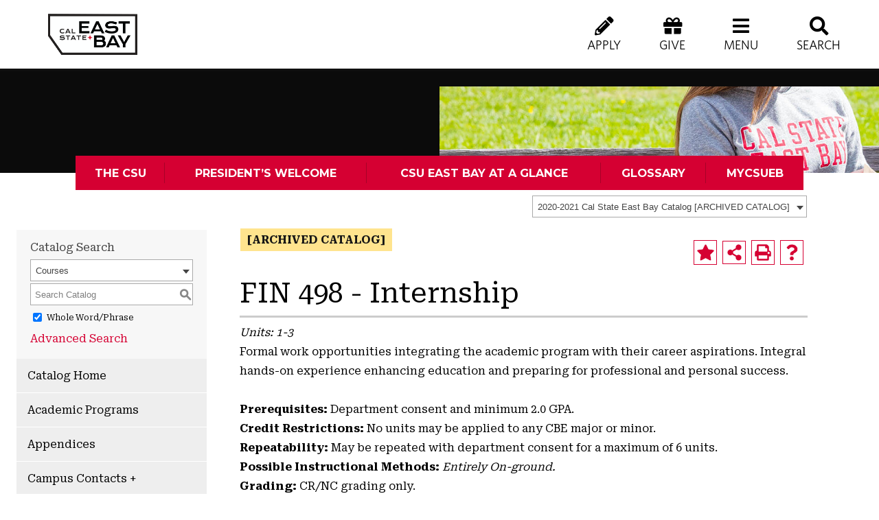

--- FILE ---
content_type: text/html; charset=UTF-8
request_url: https://catalog.csueastbay.edu/preview_course_nopop.php?catoid=24&coid=100553
body_size: 9216
content:
<!DOCTYPE html>
<html lang="en">
<head>
<title>FIN 498 - Internship - </title>
<meta http-equiv="X-UA-Compatible" content="IE=edge" />
<meta http-equiv="Content-Type" content="text/html; charset=UTF-8">
<meta name="robots" content="noindex">
<link rel="shortcut icon" href="//acalog-clients.s3.amazonaws.com/production/csueastbay/img/favicon/favicon.ico" />
<meta name="description" content="California State University East Bay Catalog"><meta name="keywords" content="CSU, East Bay, Cal State, catalog,"><link href="//acalog-clients.s3.amazonaws.com/production/csueastbay/css/gateway/user-styles.css" rel="stylesheet" type="text/css">
<link href="css/public_custom.php" rel="stylesheet" type="text/css">
<link href="global_styles.css?v=01252018" rel="stylesheet" type="text/css">
		<!-- Cache-busting string (deploy date) added to asset URLS -->
		<script src="js/jquery.js?v=01252018" type="text/javascript"></script>
		<script src="js/Tooltip.js?v=01252018" type="text/javascript"></script>
 		<script src="javascripts.js?v=02232018" type="text/javascript"></script>
		<script src="js/smlinks.js?v=01252018" type="text/javascript"></script>
			<script src="/js/highlight.js?v=01252018" type="text/javascript"></script>
<script>
window.dataLayer = window.dataLayer || [];
function gtag(){dataLayer.push(arguments);}
gtag('js', new Date());

gtag('config', 'G-D36907G88P');
</script><script type='text/javascript'>
	var _gaq = _gaq || [];
	_gaq.push(['_setAccount', 'UA-120847594']);
	_gaq.push(['_trackPageview']);
	(function() {
		var ga = document.createElement('script'); ga.type = 'text/javascript'; ga.async = true;
		ga.src = ('https:' == document.location.protocol ? 'https://ssl' : 'http://www') + '.google-analytics.com/ga.js';
		var s = document.getElementsByTagName('script')[0]; s.parentNode.insertBefore(ga, s);
	})();
</script><noscript><p><span class="error">Javascript is currently not supported, or is disabled by this browser. Please enable Javascript for full functionality.</span></p></noscript>
<!-- Meta Information -->
<meta name="google-site-verification" content="GooGhywoiu9839t543j0s7543uw1" />

<script type="text/javascript">var gatewayFeatureSearchBar = true; var gatewayFeatureToolbarText = false; var gatewayFeatureBackToTopText = false;</script>
<link type="text/css" rel="stylesheet" href="//acalog-clients.s3.amazonaws.com/global/css/gateway-styles-reset.css" />
<link type="text/css" rel="stylesheet" href="//acalog-clients.s3.amazonaws.com/global/css/gateway-styles-nojs.css" id="gateway-styles-nojs" />
<link type="text/css" rel="stylesheet" href="//acalog-clients.s3.amazonaws.com/production/csueastbay/css/gateway/gateway-styles.css?v=1114251236" />
<script type="text/javascript">document.getElementById("gateway-styles-nojs").parentNode.removeChild(document.getElementById("gateway-styles-nojs"));</script>
<script type="text/javascript" src="//ajax.googleapis.com/ajax/libs/jquery/1.8.1/jquery.min.js"></script>
<script type="text/javascript" src="//acalog-clients.s3.amazonaws.com/global/js/jquery.browser.js"></script>
<script type="text/javascript" src="//acalog-clients.s3.amazonaws.com/global/js/gateway-javascript.js"></script>
<!--[if lte IE 8]><script type="text/javascript" src="//acalog-clients.s3.amazonaws.com/global/js/select-fix.js"></script><![endif]-->
<script src="https://ajax.googleapis.com/ajax/libs/jquery/3.7.1/jquery.min.js"></script>
<script src="https://code.jquery.com/jquery-migrate-git.min.js"></script>
<link href="https://cdnjs.cloudflare.com/ajax/libs/select2/4.0.12/css/select2.min.css" rel="stylesheet" />

<!-- Begin Responsive -->
<meta name="viewport" content="width=device-width, initial-scale=1, minimum-scale=1" />
<script src="https://kit.fontawesome.com/e35e04f508.js" crossorigin="anonymous"></script>
<script src="mobile-js.js"></script>
<link href="mobile-styles.css" rel="stylesheet" type="text/css">
<!-- End Responsive -->

</head>

<body>
<!-- Skip to Navigation -->
<nav id="skip" aria-label="Skip to Main Content">
	<a href="#course_preview_title" class="skip-nav">Skip to Content</a>
</nav>
<table class="toplevel table_default">
  <tr role="banner">
    <td colspan="2" class="block_n2_and_content" id="acalog-header"><div id="acalog-client-javascript" class="acalog-custom">
    
<!--
<script>
        document.addEventListener('DOMContentLoaded', function() {
            const slide = document.querySelector('.hero-slide');
            const isHome = document.body.classList.contains('acalog-catalog-home');
            const imgPath = isHome ? '//acalog-clients.s3.amazonaws.com/production/csueastbay/img/gateway/hero-2025.jpg?v=1763122094' : '//acalog-clients.s3.amazonaws.com/production/csueastbay/img/gateway/hero-subpage-2025.jpg?v=1763122094';

            slide.style.backgroundImage = `url(${imgPath})`;

            const img = new Image();
            img.src = imgPath;
            img.onload = () => slide.classList.add('loaded');
        });
</script> -->
<script src="//acalog-clients.s3.amazonaws.com/production/csueastbay/img/gateway/back-to-top.js?v=1763122094"></script>
</div>
<!-- End Client Javascript -->

<!-- Start Client Header -->
<div id="acalog-client-header" class="acalog-custom">
    <header>
        <nav aria-label="Main Navigation" class="navbar navbar-custom navbar-fixed-top" id="main-nav">
            <div class="container">
                <div class="navbar-header page-scroll">
                    <a class="navbar-brand page-scroll" href="https://www.csueastbay.edu/index.html"><img alt="California State University, East Bay Signature Mark" class="logo desktop" src="//acalog-clients.s3.amazonaws.com/production/csueastbay/img/gateway/csueb-logo.png?v=1763122094"> <img alt="California State University, East Bay" class="logo mobile" src="//acalog-clients.s3.amazonaws.com/production/csueastbay/img/gateway/csueb-logo.png?v=1763122094"></a>
                </div>
                <div class="navbar navbar-default yamm">
                    <div class="navbar-header">
                        <button class="search-icon navbar-toggle search-link" data-target="#navbar-collapse-grid-search" data-toggle="collapse" type="button"><span class="fa fa-search"><span>Search</span></span></button> <button class="menu-bar navbar-toggle" data-target="#navbar-collapse-grid" data-toggle="collapse" type="button"><span class="fa fa-bars"><span>Menu</span></span></button> <a class="navbar-toggle navbar-give" href="https://www.csueastbay.edu/giving/index.html"><span class="fa fa-gift"><span>Give</span></span></a>
                    </div>
                    <div class="navbar-collapse" id="navbar-collapse-grid-search">
                        <ul class="nav navbar-nav">
                            <li class="grid-menu">
                                <div class="row">
                                    <div class="col-sm-12">
                                        <form action="https://www.csueastbay.edu/search/" class="ada-hidden" method="get">
                                            <div>
                                                <input name="col" type="hidden" value="7"> <label class="sr-only" for="searchInput2">Search Our Site</label> <input aria-label="Search Our Site" class="search-input cleardefault" id="searchInput2" maxlength="255" name="q" placeholder="Search Cal State East Bay..." title="Search Cal State East Bay..." type="text" value="Search Cal State East Bay..."> <input class="search-btn" title="Search" type="submit" value="Search"> <button class="close search-link" data-target="#navbar-collapse-grid-search" data-toggle="collapse" type="button"><span aria-hidden="true">×</span></button>
                                            </div>
                                        </form>
                                    </div>
                                </div>
                            </li>
                        </ul>
                    </div>
                    <div class="navbar-collapses collapse" id="navbar-collapse-grid">
                        <ul class="nav navbar-nav">
                            <li class="yamm-fw item1">
                                <a href="https://www.csueastbay.edu/apply/index.html"><span aria-hidden="true" class="fa fa-pencil">‌</span> <span class="menu-link">Apply</span></a>
                            </li>
                            <li class="yamm-fw item1">
                                <a href="https://www.csueastbay.edu/giving/index.html"><span aria-hidden="true" class="fa fa-gift">‌</span> <span class="menu-link">Give</span></a>
                            </li>
                            <li class="yamm-fw dropdown mega-dropdown">
                                <a aria-controls="menu" aria-expanded="false" class="dropdown-toggle item1" href="javascript:;" onclick="toggleMenu();" role="button"><span aria-hidden="true" class="fa fa-bars">‌</span> <span class="menu-link">Menu</span></a>
                                <ul class="dropdown-menu mega-dropdown-menu submenu">
                                    <li class="tools">
                                        <div class="row">
                                            <div class="col-sm-12">
                                                <a href="https://www.csueastbay.edu/mycsueb/"><span class="fa fa-laptop">‌</span>MyCSUEB</a> <a href="https://canvas.csueastbay.edu/"><img alt="Canvas Icon" src="//acalog-clients.s3.amazonaws.com/production/csueastbay/img/gateway/canvas.png?v=1763122094">Canvas</a> <a href="https://library.csueastbay.edu/"><span class="fa fa-bank">‌</span>Library</a> <a href="https://mail.google.com/a/horizon.csueastbay.edu"><span class="fa fa-envelope-o">‌</span>Email</a> <a href="https://mycompass.csueastbay.edu"><span class="fa fa-laptop">‌</span>MyCompass</a> <a href="https://cmsweb.cs.csueastbay.edu/psc/CEBPRDF/EMPLOYEE/SA/c/EB_FACULTY_DIRCT_FL.EB_FCLTY_DIR_FL.GBL"><span class="fa fa-user">‌</span>Directory</a>
                                            </div>
                                        </div>
                                    </li>
                                    <li class="grid-menu">
                                        <div class="row">
                                            <div class="col-sm-3">
                                                <div class="section-title">
                                                    <a href="https://www.csueastbay.edu/about/index.html">About</a> <a class="toggle item" data-toggle="dropdown" href="#item-About"><span aria-hidden="false" class="fa fa-angle-down"><span>Expand About Menu</span></span></a>
                                                </div>
                                                <div class="hidden sub-column" id="item-About">
                                                    <a href="https://www.csueastbay.edu/accessibility" target="_blank" title="Accessibility - This link will open in a new window.">Accessibility</a> <a href="https://www.csueastbay.edu/alumni/index.html">Alumni</a> <a href="https://eastbaypioneers.com/">Athletics</a> <a href="https://www.bkstr.com/csueastbayhaywardstore/home">Bookstore</a> <a href="https://www.csueastbay.edu/about/visitor-information/index.html">Campus Maps</a> <a href="https://www.csueastbay.edu/concord/index.html">Concord Center</a> <a href="https://www.csueastbay.edu/news-center/index.html">News Center</a> <a href="https://ce.csueastbay.edu/conference/index.html">Oakland Center</a> <a href="https://www.csueastbay.edu/administration/index.html">Office of the President</a> <a href="https://www.csueastbay.edu/us/index.html">Rentals & Scheduling</a>
                                                </div>
                                            </div>
                                            <div class="col-sm-3">
                                                <div class="section-title">
                                                    <a href="https://www.csueastbay.edu/academics/college.html">COLLEGES AND DEPARTMENTS</a> <a class="toggle item" data-toggle="dropdown" href="#item-COLLEGESANDDEPARTMENTS"><span aria-hidden="false" class="fa fa-angle-down"><span>Expand COLLEGES AND DEPARTMENTS Menu</span></span></a>
                                                </div>
                                                <div class="hidden sub-column" id="item-COLLEGESANDDEPARTMENTS">
                                                    <a href="https://www.csueastbay.edu/cbe/index.html">College of Business and Economics</a> <a href="https://www.csueastbay.edu/coh/index.html">College of Health</a> <a href="https://www.csueastbay.edu/class/index.html">College of Letters, Arts, and Social Sciences</a> <a href="https://www.csueastbay.edu/csci/index.html">College of Science</a> <a href="https://ce.csueastbay.edu/">Continuing Education</a> <a href="https://www.csueastbay.edu/online/index.html">Online Programs</a>
                                                </div>
                                                <div class="section-title">
                                                    <span>Student Resources</span> <a class="toggle item" data-toggle="dropdown" href="#item-StudentResources"><span aria-hidden="false" class="fa fa-angle-down"><span>Expand Student Resources Menu</span></span></a>
                                                </div>
                                                <div class="hidden sub-column" id="item-StudentResources">
                                                    <a href="https://www.csueastbay.edu/diversity-inclusion/index.html">Have You Found Your Place on Campus?</a> <a href="https://careercenter.csueastbay.edu">Need Career Support?</a> <a href="https://mybaysync.csueastbay.edu/">Want to Get Involved?</a> <a href="https://www.csueastbay.edu/eastbaylife/health-recreation-and-safety.html">Need Wellness Support?</a> <a href="https://www.csueastbay.edu/eastbaylife/student-resources.html">Need Support With Your Classes?</a>
                                                </div>
                                            </div>
                                            <div class="col-sm-3">
                                                <div class="section-title">
                                                    <a href="https://www.csueastbay.edu/students/index.html">Current Students</a> <a class="toggle item" data-toggle="dropdown" href="#item-CurrentStudents"><span aria-hidden="false" class="fa fa-angle-down"><span>Expand Current Students Menu</span></span></a>
                                                </div>
                                                <div class="hidden sub-column" id="item-CurrentStudents">
                                                    <a href="https://www.csueastbay.edu/academics/index.html">Academics</a> <a href="https://www.csueastbay.edu/academics/support-programs.html">Academic Support Programs</a> <a href="https://catalog.csueastbay.edu/content.php?catoid=27&amp;navoid=22661">Calendar</a> <a href="https://www.csueastbay.edu/eastbaylife/index.html">Campus Life</a> <a href="https://www.csueastbay.edu/student-financial-services/index.html">Cashier&#8217;s Office</a> <a href="https://www.csueastbay.edu/financialaid/index.html">Financial Aid</a> <a href="https://www.csueastbay.edu/ip/index.html">International Programs</a> <a href="https://www.csueastbay.edu/orsp/index.html">Office of Research and Sponsored Programs</a> <a href="https://dineoncampus.com/csueb">Pioneer Dining</a> <a href="https://www.csueastbay.edu/registrar/index.html">Student Records</a> <a href="https://www.csueastbay.edu/housing/index.html">University Housing & Residence Life</a> <a href="https://catalog.csueastbay.edu/">University Catalog</a>
                                                </div>
                                            </div>
                                            <div class="col-sm-3">
                                                <div class="section-title">
                                                    <a href="https://www.csueastbay.edu/futurestudents/index.html">Future Students</a> <a class="toggle item" data-toggle="dropdown" href="#item-FutureStudents"><span aria-hidden="false" class="fa fa-angle-down"><span>Expand Future Students Menu</span></span></a>
                                                </div>
                                                <div class="hidden sub-column" id="item-FutureStudents">
                                                    <a href="https://www.csueastbay.edu/admissions/index.html">Admissions</a> <a href="https://www.csueastbay.edu/admissions/documents-deadlines-and-important-information/application-and-doc-deadlines/index.html">Application Deadlines</a> <a href="https://www.csueastbay.edu/financialaid/prospective-students1/cost-of-attendance.html">Cost and Financial Aid</a> <a href="https://www.csueastbay.edu/graduate-studies/index.html">Graduate Studies</a> <a href="https://www.csueastbay.edu/futurestudents/majors/index.html">Undergraduate Majors</a> <a href="https://www.csueastbay.edu/visit">Visit Campus</a> <span>What Are Our Alumni Up To?</span>
                                                </div>
                                                <div class="section-title">
                                                    <span>Administrative Resources</span> <a class="toggle item" data-toggle="dropdown" href="#item-AdministrativeResources"><span aria-hidden="false" class="fa fa-angle-down"><span>Expand Administrative Resources Menu</span></span></a>
                                                </div>
                                                <div class="hidden sub-column" id="item-AdministrativeResources">
                                                    <a href="https://www.csueastbay.edu/faculty/">Faculty</a> <a href="https://www.csueastbay.edu/staff/">Staff</a> <a href="https://email.csueastbay.edu/">Faculty and Staff Email (Google)</a> <a href="https://outlook.office.com/mail">Faculty and Staff Email (Outlook/MS365)</a> <a href="https://www.csueastbay.edu/hr/">Human Resources</a> <a href="https://www.csueastbay.edu/about/career-opportunities.html">Career Opportunities</a>
                                                </div>
                                            </div>
                                        </div>
                                        <div class="row">
                                            <div class="col-sm-12 social">
                                                <ul class="list-inline social-buttons">
                                                    <li>
                                                        <a href="https://www.facebook.com/CalStateEastBay/" target="_blank"><span class="fa fa-facebook"><span>Facebook</span></span></a>
                                                    </li>
                                                    <li>
                                                        <a href="https://www.instagram.com/csueb/" target="_blank"><span class="fa fa-instagram"><span>Instagram</span></span></a>
                                                    </li>
                                                    <li>
                                                        <a href="https://twitter.com/CalStateEastBay?ref_src=twsrc%5Egoogle|twcamp%5Eserp|twgr%5Eauthor" target="_blank"><span class="fa fa-twitter"><span>Twitter</span></span></a>
                                                    </li>
                                                    <li>
                                                        <a href="https://www.youtube.com/channel/UCObJlgPQsJITHxy7RftZY6g" target="_blank"><span class="fa fa-youtube-play"><span>YouTube</span></span></a>
                                                    </li>
                                                    <li>
                                                        <a href="https://www.linkedin.com/edu/california-state-university-east-bay-17825" target="_blank"><span class="fa fa-linkedin"><span>LinkedIn</span></span></a>
                                                    </li>
                                                </ul>
                                            </div>
                                        </div>
                                    </li>
                                </ul>
                            </li>
                            <li class="dropdown yamm-fw item1 search-link">
                                <a class="dropdown-toggle" data-toggle="dropdown" href="#"><span aria-hidden="true" class="fa fa-search">‌</span> <span class="menu-link">Search</span></a>
                                <ul class="search-bar dropdown-menu">
                                    <li class="grid-menu">
                                        <div class="row">
                                            <div class="col-sm-12">
                                                <form action="https://www.csueastbay.edu/search/" class="ada-hidden" method="get">
                                                    <div>
                                                        <input name="col" type="hidden" value="7"> <label class="sr-only" for="searchInput">Search Our Site</label> <input aria-label="Search Our Site" class="search-input cleardefault" id="searchInput" maxlength="255" name="q" placeholder="Search Cal State East Bay..." title="Search Cal State East Bay..." type="text" value="Search Cal State East Bay..."> <input class="search-btn" title="Search" type="submit" value="Search">
                                                    </div>
                                                </form><button aria-label="Close" class="close search-close" type="button"><span aria-hidden="true">×</span></button>
                                            </div>
                                        </div>
                                    </li>
                                </ul>
                            </li>
                        </ul>
                    </div>
                </div>
            </div>
        </nav>
    </header>
    <header class="catalog-hero" role="banner" aria-label="Catalog hero">
        <picture><img class="catalog-hero__media" src="//acalog-clients.s3.amazonaws.com/production/csueastbay/img/gateway/hero-2025.jpg" alt="" width="1900" height="1246" loading="eager"></picture>
        <div class="catalog-hero__overlay" aria-hidden="true"></div>
        <div class="catalog-hero__content">
            <h1 class="catalog-hero__title">
                <span class="catalog-hero__title">University Catalog</span>
            </h1>
        </div>
    </header>
    <div class="row landing-nav">
        <nav aria-label="College Nav" class="navbar navbar-custom navbar-college" id="landing-nav">
            <div class="container">
                <div class="navbar navbar-default yamm">
                    <div class="navbar-collapse collapse" id="navbar-collapse-college">
                        <ul class="nav navbar-nav main-landing">
                            <li class="yamm-fw item1">
                                <a href="https://catalog.csueastbay.edu/content.php?catoid=39&amp;navoid=36985" target="_blank" title="The CSU">The CSU</a>
                            </li>
                            <li class="yamm-fw item1">
                                <a href="https://catalog.csueastbay.edu/content.php?catoid=39&amp;navoid=36989" target="_blank" title="President’s Welcome">President’s Welcome</a>
                            </li>
                            <li class="yamm-fw item1">
                                <a href="https://catalog.csueastbay.edu/content.php?catoid=39&amp;navoid=36984" target="_blank" title="CSU East Bay At A Glance">CSU East Bay At A Glance</a>
                            </li>
                            <li class="yamm-fw item1">
                                <a href="https://catalog.csueastbay.edu/content.php?catoid=39&amp;navoid=36996" target="_blank" title="Glossary">Glossary</a>
                            </li>
                            <li class="yamm-fw item1">
                                <a href="https://www.csueastbay.edu/mycsueb/" title="MyCSUEB">MyCSUEB</a>
                            </li>
                        </ul>
                    </div>
                </div>
            </div>
        </nav>
    </div>
<script src="//acalog-clients.s3.amazonaws.com/production/csueastbay/img/gateway/jquery.min.js?v=1763122094"></script>
<script src="//acalog-clients.s3.amazonaws.com/production/csueastbay/img/gateway/bootstrap.min.js?v=1763122094"></script>
<script src="//acalog-clients.s3.amazonaws.com/production/csueastbay/img/gateway/bootstrap-accessibility.js?v=1763122094"></script>
<script src="//acalog-clients.s3.amazonaws.com/production/csueastbay/img/gateway/jquery.fitvids.js?v=1763122094"></script>
<script src="//acalog-clients.s3.amazonaws.com/production/csueastbay/img/gateway/jquery.easing.min.js?v=1763122094"></script>
<script src="//acalog-clients.s3.amazonaws.com/production/csueastbay/img/gateway/jquery.flexslider.js?v=1763122094"></script>
<script src="//acalog-clients.s3.amazonaws.com/production/csueastbay/img/gateway/slick.min.js?v=1763122094"></script>
<script src="//acalog-clients.s3.amazonaws.com/production/csueastbay/img/gateway/jquery.magnific-popup.min.js?v=1763122094"></script>
<script src="//acalog-clients.s3.amazonaws.com/production/csueastbay/img/gateway/jquery.quickflip.min.js?v=1763122094"></script>
<script src="//acalog-clients.s3.amazonaws.com/production/csueastbay/img/gateway/bootstrap-tabcollapse.js?v=1763122094"></script>
<script src="//acalog-clients.s3.amazonaws.com/production/csueastbay/img/gateway/packery.pkgd.min.js?v=1763122094"></script>
<script src="//acalog-clients.s3.amazonaws.com/production/csueastbay/img/gateway/scripts.js?v=1763122094"></script>
<script type="text/javascript">
    if (jQuery(".main-slider").length != 0) {
        // The slider being synced must be initialized first
        $('.main-slider').flexslider({
            animationLoop: true,
            useCSS: false,
            pauseOnHover: false,
            slideshow: true
        });
    }</script>
</div>
<!-- End Client Header -->

<!-- Start Client Footer -->
<div id="acalog-client-footer" class="acalog-custom">
    <div class="footer-top">
        <div class="row">
            <div class="container">
                <div class="col-md-2 col-sm-6">
                    <ul>
                        <li class="main-link">
                            <input aria-label="Additional Resources Section" checked="checked" title="Additional Resources" type="checkbox"> <span class="arrow">?&#160;</span>
                            <h3 class="footer-link">
                                Additional Resources
                            </h3>
                            <ul class="footer-collapse">
                                <li>
                                    <a href="https://www.csueastbay.edu/administration/title-ix/index.html">Sexual Assault / Title IX</a>
                                </li>
                                <li>
                                    <a href="https://www.csueastbay.edu/futurestudents/request-info.html">Request Information</a>
                                </li>
                                <li>
                                    <a href="https://www.csueastbay.edu/students">Current Students</a>
                                </li>
                                <li>
                                    <a href="https://www.csueastbay.edu/faculty/">Faculty</a>
                                </li>
                                <li>
                                    <a href="https://www.csueastbay.edu/staff/">Staff</a>
                                </li>
                                <li>
                                    <a href="https://www.csueastbay.edu/alumni/">Alumni & Friends</a>
                                </li>
                                <li>
                                    <a href="https://www.csueastbay.edu/accessibility">Accessibility</a>
                                </li>
                            </ul>
                        </li>
                    </ul>
                </div>
                <div class="col-md-2 col-sm-6">
                    <ul>
                        <li class="main-link">
                            <input aria-label="Campus Section" checked="checked" title="Campus" type="checkbox"> <span class="arrow">?&#160;</span>
                            <h3 class="footer-link">
                                Campus
                            </h3>
                            <ul class="footer-collapse">
                                <li>
                                    <a href="https://www.csueastbay.edu/futuredirections/index.html">Mission Statement</a>
                                </li>
                                <li>
                                    <a href="https://library.csueastbay.edu/">Library</a>
                                </li>
                                <li>
                                    <a href="https://www.csueastbay.edu/bookstore">Bookstore</a>
                                </li>
                                <li>
                                    <a href="https://www.csueastbay.edu/aps/index.html">Academic Programs</a>
                                </li>
                                <li>
                                    <a href="https://www.csueastbay.edu/futurestudents/files/docs/cal-state-east-bay-viewbook.pdf" target="_blank" title="Viewbook of Colleges- This link will open in a new window.">Viewbook of Colleges</a>
                                </li>
                            </ul>
                        </li>
                    </ul>
                </div>
                <div class="col-md-2 col-sm-6">
                    <ul>
                        <li class="main-link">
                            <input aria-label="Legal Section" checked="checked" title="Legal" type="checkbox"> <span class="arrow">?&#160;</span>
                            <h3 class="footer-link">
                                Legal
                            </h3>
                            <ul class="footer-collapse">
                                <li>
                                    <a href="https://www.csueastbay.edu/privacy/index.html">Privacy Statement</a>
                                </li>
                                <li>
                                    <a href="https://www.csueastbay.edu/riskmanagement/emergency-management/index.html">Emergency Info</a>
                                </li>
                                <li>
                                    <a href="https://www.csueastbay.edu/upd/files/docs/csueb-annual-security-report.pdf" target="_blank" title="Annual Security Report- This link will open in a new window.">Annual Security Report</a>
                                </li>
                                <li>
                                    <a href="https://www.csueastbay.edu/upd/files/docs/csueb-campus-safety-plan.pdf" target="_blank" title="Campus Safety Plan- This link will open in a new window.">Campus Safety Plan</a>
                                </li>
                                <li>
                                    <a href="https://www.csueastbay.edu/riskmanagement/complaint.html">Register a Complaint</a>
                                </li>
                                <li>
                                    <a href="https://www.csueastbay.edu/administration/files/docs/title-ix-docs/non-discrimination-notice.pdf" target="_blank" title="Notice of Non-Discrimination and Retaliation Prohibition- This link will open in a new window.">Notice of Non-Discrimination and Retaliation Prohibition</a>
                                </li>
                            </ul>
                        </li>
                    </ul>
                </div>
                <div class="col-md-2 col-sm-6">
                    <ul>
                        <li class="main-link">
                            <input aria-label="Tools Section" checked="checked" title="Tools" type="checkbox"> <span class="arrow">?&#160;</span>
                            <h3 class="footer-link">
                                Tools
                            </h3>
                            <ul class="footer-collapse">
                                <li>
                                    <a href="https://www.csueastbay.edu/directory/" target="_blank" title="Contact Us- This link will open in a new window.">Contact Us</a>
                                </li>
                                <li>
                                    <a href="https://www.csueastbay.edu/directorysearch">Directory</a>
                                </li>
                                <li>
                                    <a href="https://www.csueastbay.edu/about/visitor-information/index.html">Maps & Directions</a>
                                </li>
                                <li>
                                    <a href="https://www.csueastbay.edu/about/career-opportunities.html">Career Opportunities</a>
                                </li>
                            </ul>
                        </li>
                    </ul>
                </div>
            </div>
            <div class="footer-logo col-md-12 text-center">
                <a href="https://www.csueastbay.edu/index.html"><img alt="California State University, East Bay" class="img-responsive img-centered" src="//acalog-clients.s3.amazonaws.com/production/csueastbay/img/gateway/vp2-logo.png"></a>
                <p>
                    25800 Carlos Bee Boulevard | Hayward, CA 94542 | 510-885-3000
                </p>
            </div>
        </div>
    </div>
    <footer aria-label="Footer" role="contentinfo">
        <div class="row">
            <div class="container">
                <span class="copyright">©
<script>
                    document.write(new Date().getFullYear())</script> California State University, East Bay. All Rights Reserved.</span>
            </div>
        </div>
    </footer>
</div>
<!-- End Client Footer --></td>
  </tr>
  <tr class="acalog-block-n1" role="navigation" aria-label="Get Print-friendly Page">
    <td class="block_n1_left">&#160;&#160;&#160;</td>
    <td class="block_n1_right"><span class="n1_header">CSU East Bay</span></td>
  </tr>
  <tr role="main">
	<td class="block_border_left">&#160;&#160;&#160;</td>
    <td class="block_n2_and_content">
	<table class="block_n2_and_content table_default">
   		<tr>
			<!-- Begin N3 -->
					<td class="block_date_outer_left small_date_pad">&#160;</td>
		<td class="block_date_inner medium_date_pad">
			<span class="date">&#160;
				Feb 01, 2026			</span>
		</td>
		<td class="block_date_outer_right small_date_pad">&#160;</td>
		<td class="block_n2_and_content">
	<table class="table_default">
		<tr>
			<td class="block_n3_off block_n3_left">
				<span class="n3_header"><span id="acalog-catalog-name" class="no_display">2020-2021 Cal State East Bay Catalog</span>&#160;</span>
			</td>
			<td class="block_n3_off block_n3_right float_right">
										<form name="select_catalog" method="post" action="/index.php">
											<table class="default_no_width">
						<tr>
							<td>
																	<div id="catalog_select_parent">
										<label for="select_catalog" class="sr-only" id="catalog_label">Select a Catalog</label>
										<select name="catalog" aria-labelledby="catalog_label" title="Select a Catalog">														<option value="39" >2025-2026 Cal State East Bay Catalog</option>
																												<option value="35" >2024-2025 Cal State East Bay Catalog [ARCHIVED CATALOG]</option>
																												<option value="33" >2023-2024 Cal State East Bay Catalog [ARCHIVED CATALOG]</option>
																												<option value="31" >2022-2023 Cal State East Bay Catalog [ARCHIVED CATALOG]</option>
																												<option value="27" >2021-2022 Cal State East Bay Catalog [ARCHIVED CATALOG]</option>
																												<option value="24" selected>2020-2021 Cal State East Bay Catalog [ARCHIVED CATALOG]</option>
																												<option value="21" >2019-2020 Cal State East Bay Catalog [ARCHIVED CATALOG]</option>
																												<option value="19" >2018-2019 Cal State East Bay Catalog [ARCHIVED CATALOG]</option>
																												<option value="11" >2017-2018 CSU East Bay Catalog [ARCHIVED CATALOG]</option>
																												<option value="4" >2016-2017 CSU East Bay Catalog [ARCHIVED CATALOG]</option>
																												<option value="2" >2015-2016 CSU East Bay Catalog [ARCHIVED CATALOG]</option>
																								</select>
									</div>
							</td>
							<td>&#160;&#160;
																		<input type="submit" title="Select a Catalog" name="sel_cat_submit" value="GO">
																		&#160;
															</td>
						</tr>
					</table>
				</form>
			</td>
		</tr>
	</table>
</td>
<!-- End N3. -->
		</tr>
	     <tr>
			<!-- N2 goes here. -->
		  	<td class="block_n2" colspan="3" id="acalog-nav">
  <table class="block_n2_content links_table">
	<tr>
		<td role="search" aria-labelledby="n2_search_header" class="block_n2_search
			">
		<form name="n2_search" method="get" action="/search_advanced.php" onSubmit="return validateSearchOptions()">
		<fieldset id="global-search-fieldset">
			<legend>Global Search</legend>
		  <input type="hidden" title="Cur Cat OID" name="cur_cat_oid" value="24">
		  <input type="hidden" title="Search Database" name="search_database" value="Search">
		  <input type="hidden" title="Search" name="search_db" value="Search">
		  <input type="hidden" title="cpage" name="cpage" value="1">
		  <input type="hidden" title="ecpage" name="ecpage" value="1">
		  <input type="hidden" title="ppage" name="ppage" value="1">
		  <input type="hidden" title="spage" name="spage" value="1">
		  <input type="hidden" title="tpage" name="tpage" value="1">
			<span class="n2_search_header" id="n2_search_header">Catalog Search</span>			<br>
			<span class="show">
				<label for="location" class="no_display">Choose Search Location</label>
				<div id="location_select_parent">
					
					<script>
						function reloadLocations() {
							var locations_in_use = 0; 
							var chosen_locations_div = document.getElementById('chosen_locations_div');
							var category = document.getElementById('location').value;
							if((category === '1' || category === '3' || category === '33') && (locations_in_use !== 0)){
								chosen_locations_div.classList.remove("disabled");
							} else {
								chosen_locations_div.classList.add("disabled");
							}
						};
					</script>

					<select name="location" id="location" title="Choose Search Location" onChange="reloadLocations();">
						<option value="-1">Select an option</option>
														<option value="3" selected>Courses</option>
																<option value="1">Programs</option>
																<option value="28">Hierarchy Items</option>
																<option value="30">Other Content</option>
																<option value="33">Entire Catalog</option>
													</select>
				</div>
				<br>
			</span>


			<span>
				                <div id="chosen_locations_div" class= >
					
                </div>					

			</span>
			<span class="show">
				<label for="keyword" class="no_display">Search Keyword Field</label><input type="text" title="Search Keyword Field, required" name="filter[keyword]" value="Enter Keyword  " size="15" maxlength="150" id="keyword" onFocus="if (this.value == 'Enter Keyword  ') { this.value=''; }" class="n2_form_words" aria-required="true" required>
				<input type="submit" title="GO" value="GO"><br>
			</span>
			<span class="show"><br />
				<input type="checkbox" title="Exact Match" name="filter[exact_match]" value="1" checked="checked" id="exact_match_n2"> 
				<label for="exact_match_n2" class="n2_search">Whole Word/Phrase</label>
				<br />
			</span>
		  	<span class="n2_search">
				<a href="/search_advanced.php?catoid=24" class="navbar">
					Advanced Search				</a>
			</span>
			<br>
		</fieldset>
	</form>
		</td>
	</tr>
	<tr>
	  <td>
		<hr class="navbar">
	  </td>
	</tr>
	<tr>
	  <td class="nowrap">

		<!-- Begin Responsive -->
				<div class="mobile-menu-toggle" tabindex=0>Catalog Navigation</div>
				<!-- End Responsive -->
		
		<table class="block_n2_links links_table">
		  <tr>
			<td id="acalog-navigation">
			  <div class="n2_links">&#160;&#160;<a href="/index.php?catoid=24" class="navbar">Catalog Home</a></div>
				<div class="n2_links">&#160;&#160;<a href="/content.php?catoid=24&navoid=19795" class="navbar">Academic Programs</a>			</div>
							<div class="n2_links">&#160;&#160;<a href="/content.php?catoid=24&navoid=19788" class="navbar">Appendices</a>			</div>
							<div class="n2_links">&#160;&#160;<a href="/content.php?catoid=24&navoid=19784" class="navbar">Campus Contacts +</a>			</div>
							<div class="n2_links">&#160;&#160;<a href="/content.php?catoid=24&navoid=19763" class="navbar">Catalog Revisions &amp; Policies</a>			</div>
							<div class="n2_links">&#160;&#160;<a href="/content.php?catoid=24&navoid=19853" class="navbar">Colleges, Departments, and Libraries</a>			</div>
							<div class="n2_links">&#160;&#160;<a href="/content.php?catoid=24&navoid=19718" class="navbar">Course Descriptions</a>			</div>
							<div class="n2_links">&#160;&#160;<a href="/content.php?catoid=24&navoid=19790" class="navbar">Graduate Information</a>			</div>
							<div class="n2_links">&#160;&#160;<a href="/content.php?catoid=24&navoid=19789" class="navbar">Student Services &amp; Resources</a>			</div>
							<div class="n2_links">&#160;&#160;<a href="/content.php?catoid=24&navoid=19793" class="navbar">Undergraduate Information</a>			</div>
							<div class="n2_links">&#160;&#160;<a href="/content.php?catoid=24&navoid=19772" class="navbar">University Administration</a>			</div>
						</td>
		  </tr>
		</table>
	  </td>
	</tr>
	<tr>
	  <td>
		<hr class="navbar">
	  </td>
	</tr>
	<tr>
	  <td class="block_n2_tools">
		  <div class="n2_links"> &#160;&#160;<a href="/portfolio_nopop.php?catoid=24" class="navbar"><span class="acalog_term_backpack">My Folder</span></a></div>
	  </td>
	</tr>
	<tr>
	  <td>
		<hr class="navbar">
	  </td>
	</tr>
  </table>
		</td>
<!-- End of N2 -->
          <td class="block_content_outer">
            <table class="table_default">
              <tr>
                <td class="block_content" colspan="2">
                  <table class="table_default">
                    <tr>
                      <td>
                      						<div class="help_block"><a href="help.php?catoid=24" onClick="acalogPopup('help.php?catoid=24', 'help', 770, 530, 'yes');return false;" accesskey="h" target="_blank" class="help acalog-highlight-ignore"><strong>HELP</strong></a></div>
						<span class="acalog_archived_catalog"><span class="acalog_catalog_name">2020-2021 Cal State East Bay Catalog</span></span> <span class="n1_archived acalog-highlight-ignore">[ARCHIVED CATALOG]</span><br> <br>
					<div style="float: right"><a rel="nofollow" href="/preview_course_nopop.php?catoid=24&amp;coid=100553&amp;print" onclick="acalogPopup('/preview_course_nopop.php?catoid=24&amp;coid=100553&amp;print', 'print_preview', 770, 530, 'yes');return false;" target="_blank"  class="print_link acalog-highlight-ignore" alt="Text Version" title="Print-Friendly Page (opens a new window)"><span class="sr-only">Print-Friendly Page (opens a new window)</span></a></div><div class='acalog-social-media-links float_right'>
			<div class="gateway-toolbar-facebook">
				<a href="http://www.facebook.com/sharer/sharer.php?u=http%3A%2F%2Fcatalog.csueastbay.edu%2Fpreview_course_nopop.php%3Fcatoid%3D24%26coid%3D100553&t=I just discovered 'Internship' at CSU East Bay" target="_blank" title="Facebook this Page (opens a new window)">
					<span class="sr-only">Facebook this Page (opens a new window)</span>
				</a> 
			</div> 
			<div class="gateway-toolbar-twitter">
				<a href="http://twitter.com/intent/tweet?u=u=http%3A%2F%2Fcatalog.csueastbay.edu%2Fpreview_course_nopop.php%3Fcatoid%3D24%26coid%3D100553&t=Check out this course at CSU East Bay" target="_blank" title="Tweet this Page (opens a new window)">
					<span class="sr-only">Tweet this Page (opens a new window)</span>
				</a>
			</div></div>
			
				<a onClick="acalogPopup('portfolio.php?catoid=24&add=1&coid=100553#', 'portfolio', 770, 530, 'yes');return false;" target="_blank" class="portfolio_link acalog-highlight-ignore acalog-icon" href="javascript:void(0);" title="Add to Folder (opens a new window)"><span class="sr-only">Add to Folder (opens a new window)</span></a>
			                      </td>
                    </tr>
                  </table>
                  <p><h1 id='course_preview_title'>FIN 498 - Internship    </h1><hr><em>Units:</em> <em>1-3</em><br>Formal work opportunities integrating the academic program with their career aspirations. Integral hands-on experience enhancing education and preparing for professional and personal success. <br><br><strong>Prerequisites:</strong> Department consent and minimum 2.0 GPA.  <br><strong>Credit Restrictions:</strong> No units may be applied to any CBE major or minor.  <br><strong>Repeatability:</strong> May be repeated with department consent for a maximum of 6 units.  <br><strong>Possible Instructional Methods:</strong> <em>Entirely On-ground.</em><br><strong>Grading:</strong> CR/NC grading only.<br><em></em></p>
				  <br><hr><div style="float: right">&#160;<a href="javascript:void(0);" class="acalog_top_link acalog-highlight-ignore">Back to Top</a> | <a rel="nofollow" href="/preview_course_nopop.php?catoid=24&amp;coid=100553&amp;print" onclick="acalogPopup('/preview_course_nopop.php?catoid=24&amp;coid=100553&amp;print', 'print_preview', 770, 530, 'yes');return false;" target="_blank"  class="print_link acalog-highlight-ignore" alt="Text Version" title="Print-Friendly Page (opens a new window)"><span class="sr-only">Print-Friendly Page (opens a new window)</span></a></div><div class='acalog-social-media-links float_right'>
			<div class="gateway-toolbar-facebook">
				<a href="http://www.facebook.com/sharer/sharer.php?u=http%3A%2F%2Fcatalog.csueastbay.edu%2Fpreview_course_nopop.php%3Fcatoid%3D24%26coid%3D100553&t=I just discovered 'Internship' at CSU East Bay" target="_blank" title="Facebook this Page (opens a new window)">
					<span class="sr-only">Facebook this Page (opens a new window)</span>
				</a> 
			</div> 
			<div class="gateway-toolbar-twitter">
				<a href="http://twitter.com/intent/tweet?u=u=http%3A%2F%2Fcatalog.csueastbay.edu%2Fpreview_course_nopop.php%3Fcatoid%3D24%26coid%3D100553&t=Check out this course at CSU East Bay" target="_blank" title="Tweet this Page (opens a new window)">
					<span class="sr-only">Tweet this Page (opens a new window)</span>
				</a>
			</div></div>
			
				<a onClick="acalogPopup('portfolio.php?catoid=24&add=1&coid=100553#', 'portfolio', 770, 530, 'yes');return false;" target="_blank" class="portfolio_link acalog-highlight-ignore acalog-icon" href="javascript:void(0);" title="Add to Folder (opens a new window)"><span class="sr-only">Add to Folder (opens a new window)</span></a>
			                  </td>
              </tr>
            </table>
            </td>
        </tr>
      </table>
    </td>
  </tr>
  <tr role="contentinfo" aria-label="Footer with copyright and information links">
	<td class="block_footer_lb">&#160;&#160;&#160;</td>
	<td class="block_footer_rb">
<div class="nobr">All <a href="/misc/catalog_list.php?catoid=24" class="footer" >catalogs</a> &#169; 2026 CSU East Bay.</div> <div class="nobr">Powered by <a href="http://www.moderncampus.com" target="_blank" class="footer">Modern Campus Catalog™</a>.</div>
</td>
  </tr>
</table>
<script src="https://cdnjs.cloudflare.com/ajax/libs/select2/4.0.12/js/select2.full.min.js"></script>

--- FILE ---
content_type: text/css
request_url: https://acalog-clients.s3.amazonaws.com/production/csueastbay/css/gateway/user-styles.css
body_size: 6727
content:

.tooltip body,
.toplevel_popup body,
table.block_n2_and_content body {
  font-size: 16px;
  font-weight: inherit;
  font-family: Arial, Verdana, Helvetica, sans-serif;
}
.tooltip td,
.toplevel_popup td,
table.block_n2_and_content td {
  color: #000000;
  font-size: 16px;
  font-weight: inherit;
  font-family: Arial, Verdana, Helvetica, sans-serif;
}
.tooltip th,
.toplevel_popup th,
table.block_n2_and_content th {
  color: #000000;
  font-size: 16px;
  font-weight: bold;
  font-family: Arial, Verdana, Helvetica, sans-serif;
}
.tooltip .n1_header,
.toplevel_popup .n1_header,
table.block_n2_and_content .n1_header {
  color: #000000;
  font-size: 18px;
  font-weight: inherit;
  font-family: Arial, Verdana, Helvetica, sans-serif;
}
.tooltip .n1_archived,
.toplevel_popup .n1_archived,
table.block_n2_and_content .n1_archived {
  color: #660000;
  font-size: 18px;
  font-weight: inherit;
  font-family: Arial, Verdana, Helvetica, sans-serif;
}
.tooltip .n3_header,
.toplevel_popup .n3_header,
table.block_n2_and_content .n3_header {
  color: #000000;
  font-size: 18px;
  font-weight: inherit;
  font-family: Arial, Verdana, Helvetica, sans-serif;
}
.tooltip h1, .tooltip .header,
.toplevel_popup h1, .toplevel_popup .header,
table.block_n2_and_content h1, table.block_n2_and_content .header {
  color: #000000;
  font-size: 40px;
  font-weight: inherit;
  font-family: Arial, Verdana, Helvetica, sans-serif;
}
.tooltip h2, .tooltip .header_2,
.toplevel_popup h2, .toplevel_popup .header_2,
table.block_n2_and_content h2, table.block_n2_and_content .header_2 {
  color: #d50032;
  font-size: 32px;
  font-weight: inherit;
  font-family: Arial, Verdana, Helvetica, sans-serif;
}
.tooltip h3, .tooltip .header_3,
.toplevel_popup h3, .toplevel_popup .header_3,
table.block_n2_and_content h3, table.block_n2_and_content .header_3 {
  color: #000000;
  font-size: 28px;
  font-weight: inherit;
  font-family: Arial, Verdana, Helvetica, sans-serif;
}
.tooltip h4, .tooltip .header_4,
.toplevel_popup h4, .toplevel_popup .header_4,
table.block_n2_and_content h4, table.block_n2_and_content .header_4 {
  color: #000000;
  font-size: 24px;
  font-weight: inherit;
  font-family: Arial, Verdana, Helvetica, sans-serif;
}
.tooltip h5, .tooltip .header_5,
.toplevel_popup h5, .toplevel_popup .header_5,
table.block_n2_and_content h5, table.block_n2_and_content .header_5 {
  color: #000000;
  font-size: 20px;
  font-weight: inherit;
  font-family: Arial, Verdana, Helvetica, sans-serif;
}
.tooltip h6, .tooltip .header_6,
.toplevel_popup h6, .toplevel_popup .header_6,
table.block_n2_and_content h6, table.block_n2_and_content .header_6 {
  color: #000000;
  font-size: 16px;
  font-weight: inherit;
  font-family: Arial, Verdana, Helvetica, sans-serif;
}
.tooltip .date,
.toplevel_popup .date,
table.block_n2_and_content .date {
  color: #000000;
  font-size: 6px;
  font-weight: inherit;
  font-family: Arial, Verdana, Helvetica, sans-serif;
}
.tooltip .n2_search_header,
.toplevel_popup .n2_search_header,
table.block_n2_and_content .n2_search_header {
  color: #000000;
  font-size: 16px;
  font-weight: inherit;
  font-family: Arial, Verdana, Helvetica, sans-serif;
}
.tooltip a:link, .tooltip a:visited,
.toplevel_popup a:link, .toplevel_popup a:visited,
table.block_n2_and_content a:link, table.block_n2_and_content a:visited {
  color: #D50032;
  font-size: 17px;
  font-weight: inherit;
  font-family: Arial, Verdana, Helvetica, sans-serif;
  text-decoration: none;
}
.tooltip a:active, .tooltip a:hover,
.toplevel_popup a:active, .toplevel_popup a:hover,
table.block_n2_and_content a:active, table.block_n2_and_content a:hover {
  color: #FF0000;
  font-size: 17px;
  font-weight: inherit;
  font-family: Arial, Verdana, Helvetica, sans-serif;
  text-decoration: none;
}
.tooltip a.navbar:link, .tooltip a.navbar:visited,
.toplevel_popup a.navbar:link, .toplevel_popup a.navbar:visited,
table.block_n2_and_content a.navbar:link, table.block_n2_and_content a.navbar:visited {
  color: #000000;
  font-size: 16px;
  font-weight: inherit;
  font-family: Arial, Verdana, Helvetica, sans-serif;
  text-decoration: none;
}
.tooltip a.navbar:active, .tooltip a.navbar:hover,
.toplevel_popup a.navbar:active, .toplevel_popup a.navbar:hover,
table.block_n2_and_content a.navbar:active, table.block_n2_and_content a.navbar:hover {
  color: #000000;
  font-size: 16px;
  font-weight: inherit;
  font-family: Arial, Verdana, Helvetica, sans-serif;
  text-decoration: none;
}
.tooltip a.navbar_chosen:link, .tooltip a.navbar_chosen:visited,
.toplevel_popup a.navbar_chosen:link, .toplevel_popup a.navbar_chosen:visited,
table.block_n2_and_content a.navbar_chosen:link, table.block_n2_and_content a.navbar_chosen:visited {
  color: #000000;
  font-size: 16px;
  font-weight: inherit;
  font-family: Arial, Verdana, Helvetica, sans-serif;
  text-decoration: none;
}
.tooltip a.navbar_chosen:active, .tooltip a.navbar_chosen:hover,
.toplevel_popupa.navbar_chosen:active, .toplevel_popupa.navbar_chosen:active,
table.block_n2_and_content a.navbar_chosen:active, table.block_n2_and_content a.navbar_chosen:hover {
  color: #000000;
  font-size: 16px;
  font-weight: inherit;
  font-family: Arial, Verdana, Helvetica, sans-serif;
  text-decoration: none;
}

.tooltip .highlight_1,
.toplevel_popup .highlight_1,
table.block_n2_and_content .highlight_1 {
  color: #FF0000;
  font-size: 16px;
  font-weight: inherit;
  font-family: Arial, Verdana, Helvetica, sans-serif;
  text-decoration: none;
}

.tooltip .white_text,
.toplevel_popup .white_text,
table.block_n2_and_content .white_text {
  color: #FFFFFF;
  font-size: 16px;
  font-weight: inherit;
  font-family: Arial, Verdana, Helvetica, sans-serif;
  text-decoration: none;
}

.tooltip .student_announcements,
.toplevel_popup .student_announcements,
table.block_n2_and_content .student_announcements {
  color: #FF0000;
  font-size: 17px;
  font-weight: bold;
  font-family: Arial, Tahoma, Verdana, sans-serif;
  text-decoration: none;
}

.tooltip .white_text_link,
.toplevel_popup .white_text_link,
table.block_n2_and_content .white_text_link {
  color: #FFFFFF;
  font-size: 16px;
  font-weight: inherit;
  font-family: Arial, Tahoma, Verdana, sans-serif;
  text-decoration: underline;
}

.tooltip .black_text_link,
.toplevel_popup .black_text_link,
table.block_n2_and_content .black_text_link {
  color: #000000;
  font-size: 18px;
  font-weight: bold;
  font-family: Arial, Tahoma, Verdana, sans-serif;
  text-decoration: underline;
}

.tooltip .heading_4_black,
.toplevel_popup .heading_4_black,
table.block_n2_and_content .heading_4_black {
  color: #000000;
  font-size: 18px;
  font-weight: inherit;
  font-family: Arial, Tahoma, Verdana, sans-serif;
  text-decoration: none;
}


--- FILE ---
content_type: text/css;charset=UTF-8
request_url: https://catalog.csueastbay.edu/css/public_custom.php
body_size: 422
content:
/* gateway-styles.less fatal error: load error: failed to find /etc/apache2/acalog/hera/clients/csueastbay/static/integration/gateway-styles.less */


--- FILE ---
content_type: text/css
request_url: https://acalog-clients.s3.amazonaws.com/production/csueastbay/css/gateway/gateway-styles.css?v=1114251236
body_size: 37977
content:
@import url("client-styles.min.css");
@import url(https://fonts.googleapis.com/css2?family=Roboto+Serif:wght@400;700&family=Montserrat:wght@400;700&display=swap);
#gateway-popup #gateway-back-to-top-icon,
#gateway-page #gateway-back-to-top-icon {
  background-color: #ffffff !important;
  border-color: #d50032 !important;
  color: #d50032 !important;
}
#gateway-popup .gateway-toolbar.gateway-mini-toolbar .gateway-toolbar-share-contents,
#gateway-popup .gateway-toolbar.gateway-mini-toolbar .gateway-toolbar-item a.acalog-icon,
#gateway-page .gateway-toolbar.gateway-mini-toolbar .gateway-toolbar-share-contents,
#gateway-page .gateway-toolbar.gateway-mini-toolbar .gateway-toolbar-item a.acalog-icon {
  background-color: #ffffff !important;
  border-color: #d50032 !important;
  color: #d50032 !important;
}
#gateway-popup #gateway-back-to-top-icon:hover,
#gateway-page #gateway-back-to-top-icon:hover {
  background-color: #d50032 !important;
  border-color: #ffffff !important;
  color: #ffffff !important;
}
#gateway-popup .gateway-toolbar.gateway-mini-toolbar .gateway-toolbar-item-active a.acalog-icon,
#gateway-popup .gateway-toolbar.gateway-mini-toolbar .gateway-toolbar-item.gateway-toolbar-portfolio-active a.acalog-icon,
#gateway-popup .gateway-toolbar.gateway-mini-toolbar .gateway-toolbar-item a.acalog-icon:hover,
#gateway-page .gateway-toolbar.gateway-mini-toolbar .gateway-toolbar-item-active a.acalog-icon,
#gateway-page .gateway-toolbar.gateway-mini-toolbar .gateway-toolbar-item.gateway-toolbar-portfolio-active a.acalog-icon,
#gateway-page .gateway-toolbar.gateway-mini-toolbar .gateway-toolbar-item a.acalog-icon:hover {
  background-color: #d50032 !important;
  border-color: #ffffff !important;
  color: #ffffff !important;
}
#gateway-popup .gateway-toolbar:not(.gateway-mini-toolbar),
#gateway-page .gateway-toolbar:not(.gateway-mini-toolbar) {
  display: flex;
  height: auto;
  margin: 15px 0 0 10px;
  padding: 0;
  flex-direction: row;
  align-items: center;
}
#gateway-popup .gateway-toolbar:not(.gateway-mini-toolbar) div,
#gateway-page .gateway-toolbar:not(.gateway-mini-toolbar) div {
  display: inline-flex !important;
  align-items: center;
  justify-content: center;
  appearance: none;
  border-radius: 0;
  height: 34px;
  width: 34px;
  padding: 0;
  margin-right: 5px;
  transform: perspective(1px) translateZ(0);
  transition: all 0.2s ease-in-out;
}
#gateway-popup .gateway-toolbar:not(.gateway-mini-toolbar):last-child,
#gateway-page .gateway-toolbar:not(.gateway-mini-toolbar):last-child {
  margin-right: 0;
}
#gateway-popup .gateway-toolbar:not(.gateway-mini-toolbar) div a,
#gateway-popup .gateway-toolbar:not(.gateway-mini-toolbar) div button,
#gateway-page .gateway-toolbar:not(.gateway-mini-toolbar) div a,
#gateway-page .gateway-toolbar:not(.gateway-mini-toolbar) div button {
  display: flex !important;
  align-items: center;
  justify-content: center;
  width: 100% !important;
  height: 100% !important;
  background-color: #ffffff !important;
  border: 1px solid #d50032 !important;
  color: #d50032 !important;
  font-size: 24px !important;
  transition: all 0.2s ease-in-out;
  -webkit-text-stroke: 0.7px #ffffff;
}
#gateway-popup .gateway-toolbar:not(.gateway-mini-toolbar) div a:hover,
#gateway-popup .gateway-toolbar:not(.gateway-mini-toolbar) div button:hover,
#gateway-page .gateway-toolbar:not(.gateway-mini-toolbar) div a:hover,
#gateway-page .gateway-toolbar:not(.gateway-mini-toolbar) div button:hover {
  background-color: #d50032 !important;
  border: 1px solid #d50032 !important;
  color: #ffffff !important;
  -webkit-text-stroke: 0.7px #d50032;
  box-shadow: inset 0px 0px 0px 1px rgba(213,0,50,0.8);
  border-radius: 2px;
}
#gateway-popup .gateway-toolbar:not(.gateway-mini-toolbar) div a .sr-only,
#gateway-popup .gateway-toolbar:not(.gateway-mini-toolbar) div button .sr-only,
#gateway-page .gateway-toolbar:not(.gateway-mini-toolbar) div a .sr-only,
#gateway-page .gateway-toolbar:not(.gateway-mini-toolbar) div button .sr-only {
  position: absolute;
  width: 1px;
  height: 1px;
  padding: 0;
  margin: -1px;
  overflow: hidden;
  clip: rect(0,0,0,0);
  border: 0;
}
#gateway-popup .gateway-toolbar:not(.gateway-mini-toolbar) .gateway-toolbar-share,
#gateway-page .gateway-toolbar:not(.gateway-mini-toolbar) .gateway-toolbar-share {
  position: relative;
}
#gateway-popup .gateway-toolbar:not(.gateway-mini-toolbar) .gateway-toolbar-share .gateway-toolbar-share-contents-wrapper,
#gateway-page .gateway-toolbar:not(.gateway-mini-toolbar) .gateway-toolbar-share .gateway-toolbar-share-contents-wrapper {
  display: none;
}
#gateway-popup .gateway-toolbar:not(.gateway-mini-toolbar) .gateway-toolbar-share .gateway-toolbar-share-contents-wrapper:hover,
#gateway-popup .gateway-toolbar:not(.gateway-mini-toolbar) .gateway-toolbar-share:hover .gateway-toolbar-share-contents-wrapper,
#gateway-page .gateway-toolbar:not(.gateway-mini-toolbar) .gateway-toolbar-share .gateway-toolbar-share-contents-wrapper:hover,
#gateway-page .gateway-toolbar:not(.gateway-mini-toolbar) .gateway-toolbar-share:hover .gateway-toolbar-share-contents-wrapper {
  display: block;
}
#gateway-popup .gateway-toolbar:not(.gateway-mini-toolbar) .gateway-toolbar-share .gateway-toolbar-share-contents-wrapper .gateway-toolbar-share-contents,
#gateway-page .gateway-toolbar:not(.gateway-mini-toolbar) .gateway-toolbar-share .gateway-toolbar-share-contents-wrapper .gateway-toolbar-share-contents {
  position: absolute;
  bottom: 100%;
  left: 0;
  background-color: #fff;
  border: 1px solid #d50032;
  box-shadow: 0 1px 3px rgba(0,0,0,0.2);
  border-radius: 3px;
  padding: 5px;
  z-index: 10;
}
#gateway-popup .gateway-toolbar:not(.gateway-mini-toolbar) .gateway-toolbar-share .gateway-toolbar-share-contents>div,
#gateway-page .gateway-toolbar:not(.gateway-mini-toolbar) .gateway-toolbar-share .gateway-toolbar-share-contents>div {
  width: 22px;
  height: 22px;
}
#gateway-popup .gateway-toolbar:not(.gateway-mini-toolbar) .gateway-toolbar-share .gateway-toolbar-share-contents .gateway-toolbar-facebook a,
#gateway-page .gateway-toolbar:not(.gateway-mini-toolbar) .gateway-toolbar-share .gateway-toolbar-share-contents .gateway-toolbar-facebook a {
  color: #106aff !important;
  font-size: 18px !important;
  border: 0 !important;
}
#gateway-popup .gateway-toolbar:not(.gateway-mini-toolbar) .gateway-toolbar-share .gateway-toolbar-share-contents .gateway-toolbar-facebook a:hover,
#gateway-page .gateway-toolbar:not(.gateway-mini-toolbar) .gateway-toolbar-share .gateway-toolbar-share-contents .gateway-toolbar-facebook a:hover {
  color: #fff !important;
  background-color: #106aff;
}
#gateway-popup .gateway-toolbar:not(.gateway-mini-toolbar) .gateway-toolbar-share .gateway-toolbar-share-contents .gateway-toolbar-twitter a,
#gateway-page .gateway-toolbar:not(.gateway-mini-toolbar) .gateway-toolbar-share .gateway-toolbar-share-contents .gateway-toolbar-twitter a {
  color: #24a4f2 !important;
  font-size: 18px !important;
  border: 0 !important;
}
#gateway-popup .gateway-toolbar:not(.gateway-mini-toolbar) .gateway-toolbar-share .gateway-toolbar-share-contents .gateway-toolbar-twitter a:hover,
#gateway-page .gateway-toolbar:not(.gateway-mini-toolbar) .gateway-toolbar-share .gateway-toolbar-share-contents .gateway-toolbar-twitter a:hover {
  color: #fff !important;
  background-color: #24a4f2;
}
#gateway-popup .gateway-toolbar:not(.gateway-mini-toolbar) .gateway-toolbar-share .gateway-toolbar-share-contents,
#gateway-page .gateway-toolbar:not(.gateway-mini-toolbar) .gateway-toolbar-share .gateway-toolbar-share-contents {
  position: relative;
}
#gateway-popup .gateway-toolbar:not(.gateway-mini-toolbar) .gateway-toolbar-share .gateway-toolbar-share-contents:before,
#gateway-popup .gateway-toolbar:not(.gateway-mini-toolbar) .gateway-toolbar-share .gateway-toolbar-share-contents:after,
#gateway-page .gateway-toolbar:not(.gateway-mini-toolbar) .gateway-toolbar-share .gateway-toolbar-share-contents:before,
#gateway-page .gateway-toolbar:not(.gateway-mini-toolbar) .gateway-toolbar-share .gateway-toolbar-share-contents:after {
  content: "";
  position: absolute;
  left: calc(100% - 27px);
  top: calc(100% - 5px);
  border-left: 7px solid transparent;
  border-right: 7px solid transparent;
  z-index: 0;
}
#gateway-popup .gateway-toolbar:not(.gateway-mini-toolbar) .gateway-toolbar-share .gateway-toolbar-share-contents:before,
#gateway-page .gateway-toolbar:not(.gateway-mini-toolbar) .gateway-toolbar-share .gateway-toolbar-share-contents:before {
  border-top: 12px solid #000;
  margin-top: 1px;
}
#gateway-popup .gateway-toolbar:not(.gateway-mini-toolbar) .gateway-toolbar-share .gateway-toolbar-share-contents:after,
#gateway-page .gateway-toolbar:not(.gateway-mini-toolbar) .gateway-toolbar-share .gateway-toolbar-share-contents:after {
  border-top: 10px solid #fff;
}
#gateway-popup .block_content_outer .tooltip,
#gateway-page .block_content_outer .tooltip {
  cursor: pointer;
  border: 1px solid #333 !important;
  background-color: #ffffff !important;
  box-shadow: 0px 5px 8px -1px rgba(0,0,0,0.3) !important;
  padding: 10px !important;
}
#gateway-popup td.td_lb,
#gateway-popup td.td_rb,
#gateway-popup th.th_lt,
#gateway-popup th.th_rt,
#gateway-page td.td_lb,
#gateway-page td.td_rb,
#gateway-page th.th_lt,
#gateway-page th.th_rt {
  background-color: #d50032;
  color: #ffffff;
}
#gateway-popup .block_n2 hr,
#gateway-popup .block_content hr,
#gateway-page .block_n2 hr,
#gateway-page .block_content hr {
  color: inherit;
  height: 0;
  border: 1.5px solid #ccc;
}
#gateway-popup td.td_light,
#gateway-page td.td_light {
  background-color: #e8e8e8;
}
#gateway-popup table.td_light,
#gateway-popup table.td_dark,
#gateway-popup td.td_dark,
#gateway-popup td.td_Dark,
#gateway-popup a.td_dark,
#gateway-popup #prefix_box,
#gateway-page table.td_light,
#gateway-page table.td_dark,
#gateway-page td.td_dark,
#gateway-page td.td_Dark,
#gateway-page a.td_dark,
#gateway-page #prefix_box {
  background-color: #ebebeb;
}
#gateway-popup td#course-filter-description,
#gateway-page td#course-filter-description {
  background-color: #ebebeb;
}
#gateway-popup form[name="course_portfolio"]>table,
#gateway-popup form[name="course_portfolio"] th,
#gateway-popup form[name="course_portfolio"] td,
#gateway-popup form[name="program_portfolio"]>table,
#gateway-popup form[name="program_portfolio"] th,
#gateway-popup form[name="program_portfolio"] td,
#gateway-popup form[name="nav_link_portfolio"]>table,
#gateway-popup form[name="nav_link_portfolio"] th,
#gateway-popup form[name="nav_link_portfolio"] td,
#gateway-popup form[name="division_portfolio"]>table,
#gateway-popup form[name="division_portfolio"] th,
#gateway-popup form[name="division_portfolio"] td,
#gateway-popup form[name="search_links_portfolio"]>table,
#gateway-popup form[name="search_links_portfolio"] th,
#gateway-popup form[name="search_links_portfolio"] td,
#gateway-popup #course_search>table,
#gateway-popup #course_search th,
#gateway-popup #course_search td,
#gateway-popup #search_form>table,
#gateway-popup #search_form th,
#gateway-popup #search_form td,
#gateway-popup table.td_light,
#gateway-popup table.td_dark,
#gateway-popup td.td_light,
#gateway-popup td.td_dark,
#gateway-popup td.td_Dark,
#gateway-popup td.td_lb,
#gateway-popup td.td_rb,
#gateway-popup th.th_lt,
#gateway-popup th.th_rt,
#gateway-popup a.td_dark,
#gateway-popup #prefix_box,
#gateway-page form[name="course_portfolio"]>table,
#gateway-page form[name="course_portfolio"] th,
#gateway-page form[name="course_portfolio"] td,
#gateway-page form[name="program_portfolio"]>table,
#gateway-page form[name="program_portfolio"] th,
#gateway-page form[name="program_portfolio"] td,
#gateway-page form[name="nav_link_portfolio"]>table,
#gateway-page form[name="nav_link_portfolio"] th,
#gateway-page form[name="nav_link_portfolio"] td,
#gateway-page form[name="division_portfolio"]>table,
#gateway-page form[name="division_portfolio"] th,
#gateway-page form[name="division_portfolio"] td,
#gateway-page form[name="search_links_portfolio"]>table,
#gateway-page form[name="search_links_portfolio"] th,
#gateway-page form[name="search_links_portfolio"] td,
#gateway-page #course_search>table,
#gateway-page #course_search th,
#gateway-page #course_search td,
#gateway-page #search_form>table,
#gateway-page #search_form th,
#gateway-page #search_form td,
#gateway-page table.td_light,
#gateway-page table.td_dark,
#gateway-page td.td_light,
#gateway-page td.td_dark,
#gateway-page td.td_Dark,
#gateway-page td.td_lb,
#gateway-page td.td_rb,
#gateway-page th.th_lt,
#gateway-page th.th_rt,
#gateway-page a.td_dark,
#gateway-page #prefix_box {
  border-color: #404040;
}
#gateway-popup table.block_n2_and_content button:focus,
#gateway-popup table.block_n2_and_content input:focus,
#gateway-popup table.block_n2_and_content select:focus,
#gateway-popup table.block_n2_and_content textarea:focus,
#gateway-page table.block_n2_and_content button:focus,
#gateway-page table.block_n2_and_content input:focus,
#gateway-page table.block_n2_and_content select:focus,
#gateway-page table.block_n2_and_content textarea:focus {
  -webkit-box-shadow: #d50032 0px 0px 5px 0px;
  -moz-box-shadow: #d50032 0px 0px 5px 0px;
  -o-box-shadow: #d50032 0px 0px 5px 0px;
  box-shadow: #d50032 0px 0px 5px 0px;
}
#gateway-popup a.td_dark,
#gateway-page a.td_dark {
  -webkit-border-radius: 0 0 0px 0px;
  -moz-border-radius: 0 0 0px 0px;
  border-radius: 0 0 0px 0px;
}
#gateway-popup td.td_lb,
#gateway-page td.td_lb {
  -webkit-border-radius: 0px 0px 0px 0;
  -moz-border-radius: 0px 0px 0px 0;
  border-radius: 0px 0px 0px 0;
}
#gateway-popup td.td_rb,
#gateway-page td.td_rb {
  -webkit-border-radius: 0px 0px 0 0px;
  -moz-border-radius: 0px 0px 0 0px;
  border-radius: 0px 0px 0 0px;
}
#gateway-popup th.th_lt,
#gateway-page th.th_lt {
  -webkit-border-radius: 0 0px 0px 0px;
  -moz-border-radius: 0 0px 0px 0px;
  border-radius: 0 0px 0px 0px;
}
#gateway-popup th.th_rt,
#gateway-page th.th_rt {
  -webkit-border-radius: 0px 0 0px 0px;
  -moz-border-radius: 0px 0 0px 0px;
  border-radius: 0px 0 0px 0px;
}
#gateway-popup table.td_dark,
#gateway-page table.td_dark {
  -webkit-border-radius: 0px 0 0 0;
  -moz-border-radius: 0px 0 0 0;
  border-radius: 0px 0 0 0;
}
#gateway-popup .toplevel_popup,
#gateway-popup .tooltip,
#gateway-popup #prefix_box,
#gateway-popup a.acalog-icon,
#gateway-popup #gateway-back-to-top-icon,
#gateway-popup .gateway-toolbar-share-contents,
#gateway-popup form[name="course_portfolio"]>table,
#gateway-popup form[name="program_portfolio"]>table,
#gateway-popup form[name="nav_link_portfolio"]>table,
#gateway-popup form[name="division_portfolio"]>table,
#gateway-popup form[name="search_links_portfolio"]>table,
#gateway-popup #course_search>table,
#gateway-popup #search_form>table,
#gateway-popup table.block_n2_and_content select,
#gateway-popup table.block_n2_and_content textarea,
#gateway-popup table.block_n2_and_content input[type="text"],
#gateway-popup table.block_n2_and_content input[type="password"],
#gateway-page .toplevel_popup,
#gateway-page .tooltip,
#gateway-page #prefix_box,
#gateway-page a.acalog-icon,
#gateway-page #gateway-back-to-top-icon,
#gateway-page .gateway-toolbar-share-contents,
#gateway-page form[name="course_portfolio"]>table,
#gateway-page form[name="program_portfolio"]>table,
#gateway-page form[name="nav_link_portfolio"]>table,
#gateway-page form[name="division_portfolio"]>table,
#gateway-page form[name="search_links_portfolio"]>table,
#gateway-page #course_search>table,
#gateway-page #search_form>table,
#gateway-page table.block_n2_and_content select,
#gateway-page table.block_n2_and_content textarea,
#gateway-page table.block_n2_and_content input[type="text"],
#gateway-page table.block_n2_and_content input[type="password"] {
  -webkit-border-radius: 0;
  -moz-border-radius: 0;
  border-radius: 0;
}
#gateway-popup #gateway-back-to-top-icon-container,
#gateway-page #gateway-back-to-top-icon-container {
  display: none !important;
  visibility: hidden !important;
}
#gateway-popup body {
  background: #d6d6d6 !important;
}
#gateway-popup .toplevel_popup {
  border-color: #d50032;
}
#gateway-popup .block_n1_right {
  background-color: #d50032;
}
#gateway-popup .block_n1_right a,
#gateway-popup .block_n1_right .n1_header,
#gateway-popup .block_n1_right .n1_archived {
  color: #ffffff;
}
#gateway-popup table.td_dark {
  -webkit-border-radius: 0;
  -moz-border-radius: 0;
  border-radius: 0;
}
.toplevel_popup .n1_header,
table.block_n2_and_content .n1_header,
.tooltip .n1_header {
  color: #000000;
  font-size: 16px;
  font-weight: normal;
  font-family: "Roboto Serif", serif;
  line-height: 28px;
}
.toplevel_popup .n1_archived,
table.block_n2_and_content .n1_archived,
.tooltip .n1_archived {
  background-color: #ffe48e;
  color: #151515;
  font-size: 16px;
  font-weight: 600;
  font-family: "Roboto Serif", serif;
  line-height: 28px;
  padding: 7px 10px;
}
.toplevel_popup .date,
table.block_n2_and_content .date,
.tooltip .date {
  color: inherit;
  font-size: inherit;
  font-weight: normal;
  font-family: inherit;
  line-height: 28px;
}
.toplevel_popup .n3_header,
table.block_n2_and_content .n3_header,
.tooltip .n3_header {
  color: #000000;
  font-size: 1.25rem;
  font-weight: normal;
  font-family: "Roboto Serif", serif;
  line-height: 28px;
}
.toplevel_popup .n2_search_header,
table.block_n2_and_content .n2_search_header,
.tooltip .n2_search_header {
  color: #3f3f3f;
  font-size: 1rem;
  font-weight: 500;
  font-family: "Roboto Serif", serif;
  line-height: 28px;
}
.toplevel_popup a.navbar:link,
.toplevel_popup a.navbar:visited,
table.block_n2_and_content a.navbar:link,
table.block_n2_and_content a.navbar:visited,
.tooltip a.navbar:link,
.tooltip a.navbar:visited {
  font-family: "Roboto Serif", serif;
  text-decoration: none;
  line-height: 28px;
}
.toplevel_popup a.navbar:active,
.toplevel_popup a.navbar:hover,
table.block_n2_and_content a.navbar:active,
table.block_n2_and_content a.navbar:hover,
.tooltip a.navbar:active,
.tooltip a.navbar:hover {
  font-family: "Roboto Serif", serif;
  text-decoration: none;
  line-height: 28px;
}
.toplevel_popup h1,
.toplevel_popup .header,
table.block_n2_and_content h1,
table.block_n2_and_content .header,
.tooltip h1,
.tooltip .header {
  font-family: "Roboto Serif", serif;
  line-height: 1.1;
}
.toplevel_popup h2,
.toplevel_popup .header_2,
table.block_n2_and_content h2,
table.block_n2_and_content .header_2,
.tooltip h2,
.tooltip .header_2 {
  font-family: "Sentinel Semibold", Georgia, Serif;
  line-height: 1.1;
}
.toplevel_popup h3,
.toplevel_popup .header_3,
table.block_n2_and_content h3,
table.block_n2_and_content .header_3,
.tooltip h3,
.tooltip .header_3 {
  font-family: "Roboto Serif", serif;
  line-height: 1.1;
}
.toplevel_popup h4,
.toplevel_popup .header_4,
table.block_n2_and_content h4,
table.block_n2_and_content .header_4,
.tooltip h4,
.tooltip .header_4 {
  font-family: "Roboto Serif", serif;
  line-height: 1.1;
}
.toplevel_popup h5,
.toplevel_popup .header_5,
table.block_n2_and_content h5,
table.block_n2_and_content .header_5,
.tooltip h5,
.tooltip .header_5 {
  font-family: "Roboto Serif", serif;
  line-height: 1.1;
}
.toplevel_popup h6,
.toplevel_popup .header_6,
table.block_n2_and_content h6,
table.block_n2_and_content .header_6,
.tooltip h6,
.tooltip .header_6 {
  font-family: "Roboto Serif", serif;
  line-height: 1.1;
}
.toplevel_popup td,
table.block_n2_and_content td,
.tooltip td {
  color: #000000;
  font-size: 16px;
  font-weight: normal;
  font-family: "Roboto Serif", serif;
  line-height: 28px;
}
.toplevel_popup a:link,
table.block_n2_and_content a:link,
.tooltip a:link {
  color: #D50032;
  font-size: 16px;
  font-weight: normal;
  font-family: "Roboto Serif", serif;
  text-decoration: none;
  line-height: 28px;
}
.toplevel_popup a:hover,
table.block_n2_and_content a:hover,
.tooltip a:hover {
  color: #D50032;
  font-size: 16px;
  font-weight: normal;
  font-family: "Roboto Serif", serif;
  text-decoration: underline;
  line-height: 28px;
}
.toplevel_popup th,
table.block_n2_and_content th,
.tooltip th {
  color: #000000;
  font-size: 16px;
  font-weight: bold;
  font-family: "Roboto Serif", serif;
  line-height: 28px;
}
html {
  font-size: 16px;
  scroll-behavior: smooth;
}
#gateway-popup body,
#gateway-page body {
  background-color: #ffffff;
  color: #000;
  font-family: "Roboto Serif", serif;
  font-size: .875em;
  line-height: 1;
  overflow-x: hidden;
  position: relative;
}
#gateway-popup .toplevel,
#gateway-popup .toplevel_popup,
#gateway-page .toplevel,
#gateway-page .toplevel_popup {
  width: 100%;
}
#gateway-popup #acalog-client-header,
#gateway-page #acalog-client-header {
  width: 100%;
}
#gateway-popup #acalog-client-footer,
#gateway-page #acalog-client-footer {
  width: 100%;
}
#gateway-popup table.block_n2_and_content,
#gateway-page table.block_n2_and_content {
  max-width: 1200px;
  margin-inline: auto;
  padding-inline: 1rem;
  width: 100%;
}
@media (max-width: 768px) {
  #gateway-popup table.block_n2_and_content,
  #gateway-page table.block_n2_and_content {
    padding-inline: 1rem;
  }
}
@media (min-width: 1440px) {
  #gateway-popup table.block_n2_and_content,
  #gateway-page table.block_n2_and_content {
    max-width: 1200px;
  }
}
#gateway-popup td.block_n2_and_content td.block_n2_and_content,
#gateway-page td.block_n2_and_content td.block_n2_and_content {
  padding-top: 5px;
  padding-bottom: 5px;
  padding-right: 1.5rem;
  padding-left: 1.5rem;
}
#gateway-popup #select_catalog,
#gateway-page #select_catalog {
  width: 400px;
}
#gateway-popup .block_n2,
#gateway-page .block_n2 {
  padding: 0 1.5rem;
  width: 25%;
}
#gateway-popup .block_n2_content,
#gateway-page .block_n2_content {
  width: 100%;
  padding: 0;
}
#gateway-popup .block_n2 hr,
#gateway-page .block_n2 hr {
  border-color: #ffffff;
}
@media (max-width: 768px) {
  #gateway-popup .block_n2_content,
  #gateway-page .block_n2_content {
    box-shadow: 0 0 5px 5px rgba(0,0,0,0.2);
  }
  #gateway-popup .block_n2 hr,
  #gateway-page .block_n2 hr {
    display: none;
    border-color: #11b3f8;
  }
}
#gateway-popup .block_n2_search,
#gateway-page .block_n2_search {
  background-color: #f7f7f7;
  padding: 0.75rem 1.25rem;
}
#gateway-popup .block_n2_search span.n2_search a,
#gateway-page .block_n2_search span.n2_search a {
  color: #D50032;
}
#gateway-popup .block_n2_search span.n2_search a:hover,
#gateway-page .block_n2_search span.n2_search a:hover {
  color: #D50032;
}
#gateway-popup .n2_links,
#gateway-page .n2_links {
  background-color: #eee;
  border-bottom: solid 1px #fff;
}
#gateway-popup .n2_links a,
#gateway-page .n2_links a {
  display: block;
  padding: 0.66em 1em;
}
#gateway-popup .n2_links a:hover,
#gateway-page .n2_links a:hover {
  background-color: #d50032;
  color: #FFFFFF;
}
#gateway-popup #gateway-nav-current a,
#gateway-page #gateway-nav-current a {
  background-color: #d50032;
  color: #FFFFFF;
}
#gateway-popup .block_content_outer,
#gateway-page .block_content_outer {
  padding: 0 1.5rem;
  width: 75%;
}
#gateway-popup .block_content,
#gateway-page .block_content {
  padding: 0px 0px 0px 0px;
}
#gateway-popup #acalog-page-title,
#gateway-page #acalog-page-title {
  margin: 10px 0px;
}
#gateway-popup .block_content ul,
#gateway-popup .block_content_popup ul,
#gateway-popup .block_content div.td_dark ul,
#gateway-popup .block_content ol,
#gateway-popup .block_content_popup ol,
#gateway-popup .block_content div.td_dark ol,
#gateway-popup .block_content p,
#gateway-popup .block_content_popup p,
#gateway-page .block_content ul,
#gateway-page .block_content_popup ul,
#gateway-page .block_content div.td_dark ul,
#gateway-page .block_content ol,
#gateway-page .block_content_popup ol,
#gateway-page .block_content div.td_dark ol,
#gateway-page .block_content p,
#gateway-page .block_content_popup p {
  margin: 10px 0px;
}
#gateway-popup .block_content .acalog-adhoc p,
#gateway-popup .block_content ul ul,
#gateway-popup .block_content_popup ul ul,
#gateway-popup .block_content ol ol,
#gateway-popup .block_content_popup ol ol,
#gateway-popup .block_content ol ul,
#gateway-popup .block_content_popup ol ul,
#gateway-popup .block_content ul ol,
#gateway-popup .block_content_popup ul ol,
#gateway-page .block_content .acalog-adhoc p,
#gateway-page .block_content ul ul,
#gateway-page .block_content_popup ul ul,
#gateway-page .block_content ol ol,
#gateway-page .block_content_popup ol ol,
#gateway-page .block_content ol ul,
#gateway-page .block_content_popup ol ul,
#gateway-page .block_content ul ol,
#gateway-page .block_content_popup ul ol {
  margin: 0;
}
#gateway-popup .block_content H1,
#gateway-popup .block_content .header,
#gateway-popup .block_content H2,
#gateway-popup .block_content .header_2,
#gateway-popup .block_content H3,
#gateway-popup .block_content .header_3,
#gateway-popup .block_content H4,
#gateway-popup .block_content .header_4,
#gateway-popup .block_content H5,
#gateway-popup .block_content .header_5,
#gateway-popup .block_content H6,
#gateway-popup .block_content .header_6,
#gateway-page .block_content H1,
#gateway-page .block_content .header,
#gateway-page .block_content H2,
#gateway-page .block_content .header_2,
#gateway-page .block_content H3,
#gateway-page .block_content .header_3,
#gateway-page .block_content H4,
#gateway-page .block_content .header_4,
#gateway-page .block_content H5,
#gateway-page .block_content .header_5,
#gateway-page .block_content H6,
#gateway-page .block_content .header_6 {
  margin: 20px 0px 10px 0px;
}
#acalog-client-header *,
#acalog-client-header ::after,
#acalog-client-header ::before {
  box-sizing: border-box;
}
#gateway-footer-copyright {
  padding: 0 0 15px;
  background-color: #d2d3d4;
  font-family: "Whitney Book", Helvetica, Arial, sans-serif;
  font-size: 0.85rem;
  line-height: 1.3;
}
#gateway-footer-copyright a {
  color: #d50032;
  text-decoration: underline;
}
#gateway-footer-copyright a:active,
#gateway-footer-copyright a:hover {
  color: #d50032;
  text-decoration: underline;
}
#acalog-client-footer *,
#acalog-client-footer ::after,
#acalog-client-footer ::before {
  box-sizing: border-box;
}
#gateway-popup body,
#gateway-print body,
#gateway-page body {
  display: block;
}
.back-to-top {
  position: fixed;
  bottom: 10px;
  right: 10px;
  width: 50px;
  height: 50px;
  background-color: #d50032;
  cursor: pointer;
  border: 3px solid transparent;
  border-radius: 4px;
  display: flex;
  align-items: center;
  justify-content: center;
  opacity: 0;
  visibility: hidden;
  transform: translateY(0);
  transition: transform 0.2s ease-in-out, opacity 0.2s ease, background-color 0.2s ease;
  z-index: 1000;
}
.back-to-top--visible {
  background-color: #d50032;
  opacity: 1;
  visibility: visible;
}
.back-to-top:hover,
.back-to-top:focus {
  background-color: #d50032;
  outline: none;
}
.back-to-top:focus {
  outline: 2px solid transparent;
  outline-offset: -2px;
  box-shadow: 0px 3px 8px -2px rgba(0,0,0,0.4);
}
.back-to-top__icon {
  fill: #ffffff;
  width: 30px;
  height: 30px;
  transition: transform 100ms cubic-bezier(0.17,0.67,0.83,0.67);
}
.back-to-top:hover .back-to-top__icon,
.back-to-top:focus .back-to-top__icon {
  fill: #ffffff;
  transform: translate3d(0px,-5px,0px) matrix3d(1.3,0,0,0,0,1.5,0,0,0,0,1,0,0,0,0,1.4);
  height: 34px;
}
.visually-hidden {
  position: absolute;
  width: 1px;
  height: 1px;
  padding: 0;
  margin: -1px;
  overflow: hidden;
  clip: rect(0,0,0,0);
  white-space: nowrap;
  border: 0;
}
.offset() when (@client-header-sticky =true) {
  scroll-margin-top: 100px;
}
#gateway-popup .block_content_outer img,
#gateway-page .block_content_outer img {
  height: auto !important;
  max-width: 100%;
}
#gateway-popup tr[role="main"] td.block_n2_and_content,
#gateway-page tr[role="main"] td.block_n2_and_content {
  padding-top: 1rem;
  padding-bottom: 1rem;
}
@media (max-width: 768px) {
  #gateway-popup tr[role="main"] td.block_n2_and_content,
  #gateway-page tr[role="main"] td.block_n2_and_content {
    padding-top: 0;
    padding-bottom: 1rem;
  }
}
#gateway-popup .select2-container--default .select2-selection--single,
#gateway-page .select2-container--default .select2-selection--single {
  border: 1px solid #aaaaaa;
  border-radius: 0;
  padding: 0 20px 0 2px;
  line-height: 32px;
}
#gateway-popup .select2-container--default .select2-selection--ds-single:focus,
#gateway-page .select2-container--default .select2-selection--ds-single:focus {
  outline: none;
}
#gateway-popup .select2-container--default .select2-selection--single .select2-selection__arrow,
#gateway-page .select2-container--default .select2-selection--single .select2-selection__arrow {
  position: absolute;
  top: 1px;
  right: 1px;
  width: 20px;
  height: 100%;
  pointer-events: none;
}
#gateway-popup .select2-container--default .select2-selection--single .select2-selection__arrow b,
#gateway-page .select2-container--default .select2-selection--single .select2-selection__arrow b {
  position: absolute;
  top: 50%;
  left: 50%;
  width: 0;
  height: 0;
  margin-left: -4px;
  margin-top: -2px;
  border: solid transparent;
  border-width: 6px 5px 0 5px;
  border-top-color: #444;
}
#gateway-popup .select2-container--default .select2-selection--single:hover,
#gateway-page .select2-container--default .select2-selection--single:hover {
  cursor: pointer;
  box-shadow: 0 0 0 2px rgba(0,95,204,0.2);
}
#gateway-popup .select2-container--default .select2-dropdown,
#gateway-page .select2-container--default .select2-dropdown {
  border-color: #cbcbcb;
  box-shadow: 0 4px 8px rgba(0,0,0,0.1);
}
#gateway-popup .select2-container--default .select2-results__option,
#gateway-page .select2-container--default .select2-results__option {
  padding: 6px 12px;
  cursor: pointer;
}
#gateway-popup .select2-container--default .select2-selection__rendered,
#gateway-popup .multi-select__select,
#gateway-page .select2-container--default .select2-selection__rendered,
#gateway-page .multi-select__select {
  color: #444;
  height: 32px;
  margin-right: 0;
  padding-right: 0;
  font-size: 13px;
  font-family: Arial, sans-serif;
}
#gateway-popup .select2-selection,
#gateway-page .select2-selection {
  height: 32px;
}
#gateway-popup .select2-selection__rendered,
#gateway-page .select2-selection__rendered {
  line-height: 32px;
}
#gateway-popup span:has(#location_select_parent),
#gateway-page span:has(#location_select_parent) {
  margin-top: 3px;
}
#gateway-popup #location_select_parent,
#gateway-page #location_select_parent {
  height: 32px;
  position: relative;
}
#gateway-popup .show.clearfix,
#gateway-page .show.clearfix {
  position: relative;
  display: block;
  width: 100%;
  margin: 0 auto;
}
@media (max-width: 768px) {
  #gateway-popup .show.clearfix,
  #gateway-page .show.clearfix {
    max-width: initial;
  }
}
#gateway-popup .show .n2_form_words,
#gateway-page .show .n2_form_words {
  color: rgba(0,0,0,0.5);
  font-size: 13px;
  font-family: Arial, sans-serif;
  width: 100%;
  padding-right: 40px;
  border: 1px solid #aaaaaa;
  height: 32px;
  padding: 0 12px;
  box-sizing: border-box;
}
#gateway-popup .show a#keyword-submit-icon,
#gateway-page .show a#keyword-submit-icon {
  border: 0;
  color: #888 !important;
  cursor: pointer;
  float: inherit;
  font-size: 20px;
  font-family: 'acalog-icons';
  line-height: 1;
  margin: 0;
  padding: 0;
  position: absolute !important;
  right: 0;
  text-decoration: none;
  top: 50%;
  transform: translateY(-50%);
}
@media (max-width: 768px) {
  #gateway-popup #catalog_select_parent,
  #gateway-page #catalog_select_parent {
    height: 36px;
  }
  #gateway-popup .show a#keyword-submit-icon,
  #gateway-page .show a#keyword-submit-icon {
    font-size: 16px !important;
  }
  #gateway-popup .n2_search_header+.show,
  #gateway-popup .n2_search_header+span+span,
  #gateway-page .n2_search_header+.show,
  #gateway-page .n2_search_header+span+span {
    margin-bottom: .5em;
  }
  #gateway-popup .select2-container--default .select2-selection--single .select2-selection__arrow,
  #gateway-page .select2-container--default .select2-selection--single .select2-selection__arrow {
    height: 32px;
    position: absolute;
    top: 1px;
    right: 1px;
    width: 20px;
  }
  #gateway-popup table.block_n2_and_content select,
  #gateway-popup table.block_n2_and_content textarea,
  #gateway-popup table.block_n2_and_content input[type="date"],
  #gateway-popup table.block_n2_and_content input[type="datetime"],
  #gateway-popup table.block_n2_and_content input[type="datetime-local"],
  #gateway-popup table.block_n2_and_content input[type="email"],
  #gateway-popup table.block_n2_and_content input[type="month"],
  #gateway-popup table.block_n2_and_content input[type="number"],
  #gateway-popup table.block_n2_and_content input[type="password"],
  #gateway-popup table.block_n2_and_content input[type="search"],
  #gateway-popup table.block_n2_and_content input[type="tel"],
  #gateway-popup table.block_n2_and_content input[type="text"],
  #gateway-popup table.block_n2_and_content input[type="time"],
  #gateway-popup table.block_n2_and_content input[type="url"],
  #gateway-popup table.block_n2_and_content input[type="week"],
  #gateway-popup table.block_n2_and_content button,
  #gateway-popup table.block_n2_and_content input[type="reset"],
  #gateway-popup table.block_n2_and_content input[type="submit"],
  #gateway-popup table.block_n2_and_content input[type="button"],
  #gateway-page table.block_n2_and_content select,
  #gateway-page table.block_n2_and_content textarea,
  #gateway-page table.block_n2_and_content input[type="date"],
  #gateway-page table.block_n2_and_content input[type="datetime"],
  #gateway-page table.block_n2_and_content input[type="datetime-local"],
  #gateway-page table.block_n2_and_content input[type="email"],
  #gateway-page table.block_n2_and_content input[type="month"],
  #gateway-page table.block_n2_and_content input[type="number"],
  #gateway-page table.block_n2_and_content input[type="password"],
  #gateway-page table.block_n2_and_content input[type="search"],
  #gateway-page table.block_n2_and_content input[type="tel"],
  #gateway-page table.block_n2_and_content input[type="text"],
  #gateway-page table.block_n2_and_content input[type="time"],
  #gateway-page table.block_n2_and_content input[type="url"],
  #gateway-page table.block_n2_and_content input[type="week"],
  #gateway-page table.block_n2_and_content button,
  #gateway-page table.block_n2_and_content input[type="reset"],
  #gateway-page table.block_n2_and_content input[type="submit"],
  #gateway-page table.block_n2_and_content input[type="button"] {
    font-size: 0.8rem;
    line-height: 1em;
    min-height: 32px;
  }
}
#gateway-popup .show input[type="submit"],
#gateway-page .show input[type="submit"] {
  display: none;
}
#gateway-popup .show a#keyword-submit-icon:hover,
#gateway-page .show a#keyword-submit-icon:hover {
  color: #555 !important;
}
#gateway-page .catalog-hero,
#gateway-popup .catalog-hero {
  position: relative;
  overflow: hidden;
  min-height: 60vh;
  display: flex;
  align-items: center;
  justify-content: center;
  background-color: #0b0b0b;
  color: #fff;
}
#gateway-page .catalog-hero::after,
#gateway-popup .catalog-hero::after {
  content: "";
  position: absolute;
  bottom: 10px;
  left: 0;
  right: 0;
  height: 50px;
  z-index: 99;
  background-repeat: repeat;
}
@media screen and (min-width: 768px) {
  #gateway-page .catalog-hero::after,
  #gateway-popup .catalog-hero::after {
    background-image: url(../../img/gateway/Stars-white.png);
    background-repeat: repeat-x;
    background-position: bottom;
    height: 60px;
  }
}
#gateway-page .catalog-hero__media,
#gateway-popup .catalog-hero__media {
  position: absolute;
  inset: 0;
  z-index: 0;
  display: block;
  width: 100%;
  height: 100%;
  object-fit: cover;
  object-position: center 0;
  pointer-events: none;
  user-select: none;
}
#gateway-page .catalog-hero__overlay,
#gateway-popup .catalog-hero__overlay {
  position: absolute;
  inset: 0;
  z-index: 1;
  background: linear-gradient(180deg,rgba(0,0,0,0.01) 60%,#000000 100%);
  display: block;
}
#gateway-page .catalog-hero__content,
#gateway-popup .catalog-hero__content {
  z-index: 2;
  width: 100%;
  max-width: 1200px;
  padding: clamp(1.25rem,3.5vw,3rem);
  text-align: center;
  position: absolute;
  top: 70%;
  left: 50%;
  width: 100%;
  height: auto;
  transform: translate(-50%,-50%);
}
#gateway-page .catalog-hero__title,
#gateway-popup .catalog-hero__title {
  margin: 0;
  font-size: clamp(2.0rem,4.5vw,4.0rem);
  text-wrap: balance;
  color: #ffffff;
  font-family: "Montserrat", sans-serif;
  font-weight: 700;
  text-transform: uppercase;
  cursor: pointer;
  display: inline;
}
@media (max-width: 992px) {
  #gateway-page .catalog-hero,
  #gateway-popup .catalog-hero {
    min-height: 50vh;
  }
}
@media (max-width: 768px) {
  #gateway-page .catalog-hero,
  #gateway-popup .catalog-hero {
    min-height: 37.5vh;
  }
  #gateway-page .catalog-hero__title,
  #gateway-popup .catalog-hero__title {
    font-size: clamp(1.5rem,6vw,2.2rem);
  }
}
#gateway-page body:not(.acalog-catalog-home) .catalog-hero,
#gateway-popup body:not(.acalog-catalog-home) .catalog-hero {
  position: relative;
  overflow: hidden;
  min-height: 35vh;
  display: flex;
  align-items: center;
  justify-content: center;
  background-color: #0b0b0b;
  color: #fff;
}
#gateway-page body:not(.acalog-catalog-home) .catalog-hero__media,
#gateway-popup body:not(.acalog-catalog-home) .catalog-hero__media {
  object-position: center;
}
#gateway-page body:not(.acalog-catalog-home) .catalog-hero__overlay,
#gateway-popup body:not(.acalog-catalog-home) .catalog-hero__overlay {
  background: none;
  backdrop-filter: brightness(0.25);
}
#gateway-page body:not(.acalog-catalog-home) .catalog-hero__content,
#gateway-popup body:not(.acalog-catalog-home) .catalog-hero__content {
  display: none;
}


--- FILE ---
content_type: text/css
request_url: https://acalog-clients.s3.amazonaws.com/production/csueastbay/css/gateway/client-styles.min.css
body_size: 356405
content:
html{font-family:sans-serif;-webkit-text-size-adjust:100%;-ms-text-size-adjust:100%}body{margin:0}.acalog-custom article,.acalog-custom aside,.acalog-custom details,.acalog-custom figcaption,.acalog-custom figure,.acalog-custom footer,.acalog-custom header,.acalog-custom hgroup,.acalog-custom main,.acalog-custom menu,.acalog-custom nav,.acalog-custom section,.acalog-custom summary{display:block}.acalog-custom audio,.acalog-custom canvas,.acalog-custom progress,.acalog-custom video{display:inline-block;vertical-align:baseline}.acalog-custom audio:not([controls]){display:none;height:0}.acalog-custom [hidden],.acalog-custom template{display:none}.acalog-custom a{background-color:transparent}.acalog-custom a:active,.acalog-custom a:hover{outline:0}.acalog-custom abbr[title]{border-bottom:1px dotted}.acalog-custom b,.acalog-custom strong{font-weight:700}.acalog-custom dfn{font-style:italic}.acalog-custom h1{margin:.67em 0;font-size:2em}.acalog-custom mark{color:#000;background:#ff0}.acalog-custom small{font-size:80%}.acalog-custom sub,.acalog-custom sup{position:relative;font-size:75%;line-height:0;vertical-align:baseline}.acalog-custom sup{top:-.5em}.acalog-custom sub{bottom:-.25em}.acalog-custom img{border:0}.acalog-custom svg:not(:root){overflow:hidden}.acalog-custom figure{margin:1em 40px}.acalog-custom hr{height:0;-webkit-box-sizing:content-box;-moz-box-sizing:content-box;box-sizing:content-box}.acalog-custom pre{overflow:auto}.acalog-custom code,.acalog-custom kbd,.acalog-custom pre,.acalog-custom samp{font-family:monospace,monospace;font-size:1em}.acalog-custom button,.acalog-custom input,.acalog-custom optgroup,.acalog-custom select,.acalog-custom textarea{margin:0;font:inherit;color:inherit}.acalog-custom button{overflow:visible}.acalog-custom button,.acalog-custom select{text-transform:none}.acalog-custom button,.acalog-custom input[type=reset],.acalog-custom input[type=submit],html input[type=button]{-webkit-appearance:button;cursor:pointer}.acalog-custom button[disabled],html input[disabled]{cursor:default}.acalog-custom button::-moz-focus-inner,.acalog-custom input::-moz-focus-inner{padding:0;border:0}.acalog-custom input{line-height:normal}.acalog-custom input[type=checkbox],.acalog-custom input[type=radio]{-webkit-box-sizing:border-box;-moz-box-sizing:border-box;box-sizing:border-box;padding:0}.acalog-custom input[type=number]::-webkit-inner-spin-button,.acalog-custom input[type=number]::-webkit-outer-spin-button{height:auto}.acalog-custom input[type=search]{-webkit-box-sizing:content-box;-moz-box-sizing:content-box;box-sizing:content-box;-webkit-appearance:textfield}.acalog-custom input[type=search]::-webkit-search-cancel-button,.acalog-custom input[type=search]::-webkit-search-decoration{-webkit-appearance:none}.acalog-custom fieldset{padding:.35em .625em .75em;margin:0 2px;border:1px solid silver}.acalog-custom legend{padding:0;border:0}.acalog-custom textarea{overflow:auto}.acalog-custom optgroup{font-weight:700}.acalog-custom table{border-spacing:0;border-collapse:collapse}.acalog-custom td,.acalog-custom th{padding:0}/*! Source: https://github.com/h5bp/html5-boilerplate/blob/master/src/css/main.css */@media print{.acalog-custom *,.acalog-custom :after,.acalog-custom :before{color:#000!important;text-shadow:none!important;background:0 0!important;-webkit-box-shadow:none!important;box-shadow:none!important}.acalog-custom a,.acalog-custom a:visited{text-decoration:underline}.acalog-custom a[href]:after{content:" ("attr(href) ")"}.acalog-custom abbr[title]:after{content:" ("attr(title) ")"}.acalog-custom a[href^="#"]:after,.acalog-custom a[href^="javascript:"]:after{content:""}.acalog-custom blockquote,.acalog-custom pre{border:1px solid #999;page-break-inside:avoid}.acalog-custom thead{display:table-header-group}.acalog-custom img,.acalog-custom tr{page-break-inside:avoid}.acalog-custom img{max-width:100%!important}.acalog-custom h2,.acalog-custom h3,.acalog-custom p{orphans:3;widows:3}.acalog-custom h2,.acalog-custom h3{page-break-after:avoid}.acalog-custom .navbar{display:none}.acalog-custom .btn>.caret,.acalog-custom .dropup>.btn>.caret{border-top-color:#000!important}.acalog-custom .label{border:1px solid #000}.acalog-custom .table{border-collapse:collapse!important}.acalog-custom .table td,.acalog-custom .table th{background-color:#fff!important}.acalog-custom .table-bordered td,.acalog-custom .table-bordered th{border:1px solid #ddd!important}}@font-face{font-family:'Glyphicons Halflings';src:url(../../img/gateway/glyphicons-halflings-regular.eot);src:url(../../img/gateway/glyphicons-halflings-regular.eot#iefix) format('embedded-opentype'),url(../../img/gateway/glyphicons-halflings-regular.woff2) format('woff2'),url(../../img/gateway/glyphicons-halflings-regular.woff) format('woff'),url(../../img/gateway/glyphicons-halflings-regular.ttf) format('truetype'),url(../../img/gateway/glyphicons-halflings-regular.svg#glyphicons_halflingsregular) format('svg')}.acalog-custom .glyphicon{position:relative;top:1px;display:inline-block;font-family:'Glyphicons Halflings';font-style:normal;font-weight:400;line-height:1;-webkit-font-smoothing:antialiased;-moz-osx-font-smoothing:grayscale}.acalog-custom .glyphicon-asterisk:before{content:"\002a"}.acalog-custom .glyphicon-plus:before{content:"\002b"}.acalog-custom .glyphicon-eur:before,.acalog-custom .glyphicon-euro:before{content:"\20ac"}.acalog-custom .glyphicon-minus:before{content:"\2212"}.acalog-custom .glyphicon-cloud:before{content:"\2601"}.acalog-custom .glyphicon-envelope:before{content:"\2709"}.acalog-custom .glyphicon-pencil:before{content:"\270f"}.acalog-custom .glyphicon-glass:before{content:"\e001"}.acalog-custom .glyphicon-music:before{content:"\e002"}.acalog-custom .glyphicon-search:before{content:"\e003"}.acalog-custom .glyphicon-heart:before{content:"\e005"}.acalog-custom .glyphicon-star:before{content:"\e006"}.acalog-custom .glyphicon-star-empty:before{content:"\e007"}.acalog-custom .glyphicon-user:before{content:"\e008"}.acalog-custom .glyphicon-film:before{content:"\e009"}.acalog-custom .glyphicon-th-large:before{content:"\e010"}.acalog-custom .glyphicon-th:before{content:"\e011"}.acalog-custom .glyphicon-th-list:before{content:"\e012"}.acalog-custom .glyphicon-ok:before{content:"\e013"}.acalog-custom .glyphicon-remove:before{content:"\e014"}.acalog-custom .glyphicon-zoom-in:before{content:"\e015"}.acalog-custom .glyphicon-zoom-out:before{content:"\e016"}.acalog-custom .glyphicon-off:before{content:"\e017"}.acalog-custom .glyphicon-signal:before{content:"\e018"}.acalog-custom .glyphicon-cog:before{content:"\e019"}.acalog-custom .glyphicon-trash:before{content:"\e020"}.acalog-custom .glyphicon-home:before{content:"\e021"}.acalog-custom .glyphicon-file:before{content:"\e022"}.acalog-custom .glyphicon-time:before{content:"\e023"}.acalog-custom .glyphicon-road:before{content:"\e024"}.acalog-custom .glyphicon-download-alt:before{content:"\e025"}.acalog-custom .glyphicon-download:before{content:"\e026"}.acalog-custom .glyphicon-upload:before{content:"\e027"}.acalog-custom .glyphicon-inbox:before{content:"\e028"}.acalog-custom .glyphicon-play-circle:before{content:"\e029"}.acalog-custom .glyphicon-repeat:before{content:"\e030"}.acalog-custom .glyphicon-refresh:before{content:"\e031"}.acalog-custom .glyphicon-list-alt:before{content:"\e032"}.acalog-custom .glyphicon-lock:before{content:"\e033"}.acalog-custom .glyphicon-flag:before{content:"\e034"}.acalog-custom .glyphicon-headphones:before{content:"\e035"}.acalog-custom .glyphicon-volume-off:before{content:"\e036"}.acalog-custom .glyphicon-volume-down:before{content:"\e037"}.acalog-custom .glyphicon-volume-up:before{content:"\e038"}.acalog-custom .glyphicon-qrcode:before{content:"\e039"}.acalog-custom .glyphicon-barcode:before{content:"\e040"}.acalog-custom .glyphicon-tag:before{content:"\e041"}.acalog-custom .glyphicon-tags:before{content:"\e042"}.acalog-custom .glyphicon-book:before{content:"\e043"}.acalog-custom .glyphicon-bookmark:before{content:"\e044"}.acalog-custom .glyphicon-print:before{content:"\e045"}.acalog-custom .glyphicon-camera:before{content:"\e046"}.acalog-custom .glyphicon-font:before{content:"\e047"}.acalog-custom .glyphicon-bold:before{content:"\e048"}.acalog-custom .glyphicon-italic:before{content:"\e049"}.acalog-custom .glyphicon-text-height:before{content:"\e050"}.acalog-custom .glyphicon-text-width:before{content:"\e051"}.acalog-custom .glyphicon-align-left:before{content:"\e052"}.acalog-custom .glyphicon-align-center:before{content:"\e053"}.acalog-custom .glyphicon-align-right:before{content:"\e054"}.acalog-custom .glyphicon-align-justify:before{content:"\e055"}.acalog-custom .glyphicon-list:before{content:"\e056"}.acalog-custom .glyphicon-indent-left:before{content:"\e057"}.acalog-custom .glyphicon-indent-right:before{content:"\e058"}.acalog-custom .glyphicon-facetime-video:before{content:"\e059"}.acalog-custom .glyphicon-picture:before{content:"\e060"}.acalog-custom .glyphicon-map-marker:before{content:"\e062"}.acalog-custom .glyphicon-adjust:before{content:"\e063"}.acalog-custom .glyphicon-tint:before{content:"\e064"}.acalog-custom .glyphicon-edit:before{content:"\e065"}.acalog-custom .glyphicon-share:before{content:"\e066"}.acalog-custom .glyphicon-check:before{content:"\e067"}.acalog-custom .glyphicon-move:before{content:"\e068"}.acalog-custom .glyphicon-step-backward:before{content:"\e069"}.acalog-custom .glyphicon-fast-backward:before{content:"\e070"}.acalog-custom .glyphicon-backward:before{content:"\e071"}.acalog-custom .glyphicon-play:before{content:"\e072"}.acalog-custom .glyphicon-pause:before{content:"\e073"}.acalog-custom .glyphicon-stop:before{content:"\e074"}.acalog-custom .glyphicon-forward:before{content:"\e075"}.acalog-custom .glyphicon-fast-forward:before{content:"\e076"}.acalog-custom .glyphicon-step-forward:before{content:"\e077"}.acalog-custom .glyphicon-eject:before{content:"\e078"}.acalog-custom .glyphicon-chevron-left:before{content:"\e079"}.acalog-custom .glyphicon-chevron-right:before{content:"\e080"}.acalog-custom .glyphicon-plus-sign:before{content:"\e081"}.acalog-custom .glyphicon-minus-sign:before{content:"\e082"}.acalog-custom .glyphicon-remove-sign:before{content:"\e083"}.acalog-custom .glyphicon-ok-sign:before{content:"\e084"}.acalog-custom .glyphicon-question-sign:before{content:"\e085"}.acalog-custom .glyphicon-info-sign:before{content:"\e086"}.acalog-custom .glyphicon-screenshot:before{content:"\e087"}.acalog-custom .glyphicon-remove-circle:before{content:"\e088"}.acalog-custom .glyphicon-ok-circle:before{content:"\e089"}.acalog-custom .glyphicon-ban-circle:before{content:"\e090"}.acalog-custom .glyphicon-arrow-left:before{content:"\e091"}.acalog-custom .glyphicon-arrow-right:before{content:"\e092"}.acalog-custom .glyphicon-arrow-up:before{content:"\e093"}.acalog-custom .glyphicon-arrow-down:before{content:"\e094"}.acalog-custom .glyphicon-share-alt:before{content:"\e095"}.acalog-custom .glyphicon-resize-full:before{content:"\e096"}.acalog-custom .glyphicon-resize-small:before{content:"\e097"}.acalog-custom .glyphicon-exclamation-sign:before{content:"\e101"}.acalog-custom .glyphicon-gift:before{content:"\e102"}.acalog-custom .glyphicon-leaf:before{content:"\e103"}.acalog-custom .glyphicon-fire:before{content:"\e104"}.acalog-custom .glyphicon-eye-open:before{content:"\e105"}.acalog-custom .glyphicon-eye-close:before{content:"\e106"}.acalog-custom .glyphicon-warning-sign:before{content:"\e107"}.acalog-custom .glyphicon-plane:before{content:"\e108"}.acalog-custom .glyphicon-calendar:before{content:"\e109"}.acalog-custom .glyphicon-random:before{content:"\e110"}.acalog-custom .glyphicon-comment:before{content:"\e111"}.acalog-custom .glyphicon-magnet:before{content:"\e112"}.acalog-custom .glyphicon-chevron-up:before{content:"\e113"}.acalog-custom .glyphicon-chevron-down:before{content:"\e114"}.acalog-custom .glyphicon-retweet:before{content:"\e115"}.acalog-custom .glyphicon-shopping-cart:before{content:"\e116"}.acalog-custom .glyphicon-folder-close:before{content:"\e117"}.acalog-custom .glyphicon-folder-open:before{content:"\e118"}.acalog-custom .glyphicon-resize-vertical:before{content:"\e119"}.acalog-custom .glyphicon-resize-horizontal:before{content:"\e120"}.acalog-custom .glyphicon-hdd:before{content:"\e121"}.acalog-custom .glyphicon-bullhorn:before{content:"\e122"}.acalog-custom .glyphicon-bell:before{content:"\e123"}.acalog-custom .glyphicon-certificate:before{content:"\e124"}.acalog-custom .glyphicon-thumbs-up:before{content:"\e125"}.acalog-custom .glyphicon-thumbs-down:before{content:"\e126"}.acalog-custom .glyphicon-hand-right:before{content:"\e127"}.acalog-custom .glyphicon-hand-left:before{content:"\e128"}.acalog-custom .glyphicon-hand-up:before{content:"\e129"}.acalog-custom .glyphicon-hand-down:before{content:"\e130"}.acalog-custom .glyphicon-circle-arrow-right:before{content:"\e131"}.acalog-custom .glyphicon-circle-arrow-left:before{content:"\e132"}.acalog-custom .glyphicon-circle-arrow-up:before{content:"\e133"}.acalog-custom .glyphicon-circle-arrow-down:before{content:"\e134"}.acalog-custom .glyphicon-globe:before{content:"\e135"}.acalog-custom .glyphicon-wrench:before{content:"\e136"}.acalog-custom .glyphicon-tasks:before{content:"\e137"}.acalog-custom .glyphicon-filter:before{content:"\e138"}.acalog-custom .glyphicon-briefcase:before{content:"\e139"}.acalog-custom .glyphicon-fullscreen:before{content:"\e140"}.acalog-custom .glyphicon-dashboard:before{content:"\e141"}.acalog-custom .glyphicon-paperclip:before{content:"\e142"}.acalog-custom .glyphicon-heart-empty:before{content:"\e143"}.acalog-custom .glyphicon-link:before{content:"\e144"}.acalog-custom .glyphicon-phone:before{content:"\e145"}.acalog-custom .glyphicon-pushpin:before{content:"\e146"}.acalog-custom .glyphicon-usd:before{content:"\e148"}.acalog-custom .glyphicon-gbp:before{content:"\e149"}.acalog-custom .glyphicon-sort:before{content:"\e150"}.acalog-custom .glyphicon-sort-by-alphabet:before{content:"\e151"}.acalog-custom .glyphicon-sort-by-alphabet-alt:before{content:"\e152"}.acalog-custom .glyphicon-sort-by-order:before{content:"\e153"}.acalog-custom .glyphicon-sort-by-order-alt:before{content:"\e154"}.acalog-custom .glyphicon-sort-by-attributes:before{content:"\e155"}.acalog-custom .glyphicon-sort-by-attributes-alt:before{content:"\e156"}.acalog-custom .glyphicon-unchecked:before{content:"\e157"}.acalog-custom .glyphicon-expand:before{content:"\e158"}.acalog-custom .glyphicon-collapse-down:before{content:"\e159"}.acalog-custom .glyphicon-collapse-up:before{content:"\e160"}.acalog-custom .glyphicon-log-in:before{content:"\e161"}.acalog-custom .glyphicon-flash:before{content:"\e162"}.acalog-custom .glyphicon-log-out:before{content:"\e163"}.acalog-custom .glyphicon-new-window:before{content:"\e164"}.acalog-custom .glyphicon-record:before{content:"\e165"}.acalog-custom .glyphicon-save:before{content:"\e166"}.acalog-custom .glyphicon-open:before{content:"\e167"}.acalog-custom .glyphicon-saved:before{content:"\e168"}.acalog-custom .glyphicon-import:before{content:"\e169"}.acalog-custom .glyphicon-export:before{content:"\e170"}.acalog-custom .glyphicon-send:before{content:"\e171"}.acalog-custom .glyphicon-floppy-disk:before{content:"\e172"}.acalog-custom .glyphicon-floppy-saved:before{content:"\e173"}.acalog-custom .glyphicon-floppy-remove:before{content:"\e174"}.acalog-custom .glyphicon-floppy-save:before{content:"\e175"}.acalog-custom .glyphicon-floppy-open:before{content:"\e176"}.acalog-custom .glyphicon-credit-card:before{content:"\e177"}.acalog-custom .glyphicon-transfer:before{content:"\e178"}.acalog-custom .glyphicon-cutlery:before{content:"\e179"}.acalog-custom .glyphicon-header:before{content:"\e180"}.acalog-custom .glyphicon-compressed:before{content:"\e181"}.acalog-custom .glyphicon-earphone:before{content:"\e182"}.acalog-custom .glyphicon-phone-alt:before{content:"\e183"}.acalog-custom .glyphicon-tower:before{content:"\e184"}.acalog-custom .glyphicon-stats:before{content:"\e185"}.acalog-custom .glyphicon-sd-video:before{content:"\e186"}.acalog-custom .glyphicon-hd-video:before{content:"\e187"}.acalog-custom .glyphicon-subtitles:before{content:"\e188"}.acalog-custom .glyphicon-sound-stereo:before{content:"\e189"}.acalog-custom .glyphicon-sound-dolby:before{content:"\e190"}.acalog-custom .glyphicon-sound-5-1:before{content:"\e191"}.acalog-custom .glyphicon-sound-6-1:before{content:"\e192"}.acalog-custom .glyphicon-sound-7-1:before{content:"\e193"}.acalog-custom .glyphicon-copyright-mark:before{content:"\e194"}.acalog-custom .glyphicon-registration-mark:before{content:"\e195"}.acalog-custom .glyphicon-cloud-download:before{content:"\e197"}.acalog-custom .glyphicon-cloud-upload:before{content:"\e198"}.acalog-custom .glyphicon-tree-conifer:before{content:"\e199"}.acalog-custom .glyphicon-tree-deciduous:before{content:"\e200"}.acalog-custom .glyphicon-cd:before{content:"\e201"}.acalog-custom .glyphicon-save-file:before{content:"\e202"}.acalog-custom .glyphicon-open-file:before{content:"\e203"}.acalog-custom .glyphicon-level-up:before{content:"\e204"}.acalog-custom .glyphicon-copy:before{content:"\e205"}.acalog-custom .glyphicon-paste:before{content:"\e206"}.acalog-custom .glyphicon-alert:before{content:"\e209"}.acalog-custom .glyphicon-equalizer:before{content:"\e210"}.acalog-custom .glyphicon-king:before{content:"\e211"}.acalog-custom .glyphicon-queen:before{content:"\e212"}.acalog-custom .glyphicon-pawn:before{content:"\e213"}.acalog-custom .glyphicon-bishop:before{content:"\e214"}.acalog-custom .glyphicon-knight:before{content:"\e215"}.acalog-custom .glyphicon-baby-formula:before{content:"\e216"}.acalog-custom .glyphicon-tent:before{content:"\26fa"}.acalog-custom .glyphicon-blackboard:before{content:"\e218"}.acalog-custom .glyphicon-bed:before{content:"\e219"}.acalog-custom .glyphicon-apple:before{content:"\f8ff"}.acalog-custom .glyphicon-erase:before{content:"\e221"}.acalog-custom .glyphicon-hourglass:before{content:"\231b"}.acalog-custom .glyphicon-lamp:before{content:"\e223"}.acalog-custom .glyphicon-duplicate:before{content:"\e224"}.acalog-custom .glyphicon-piggy-bank:before{content:"\e225"}.acalog-custom .glyphicon-scissors:before{content:"\e226"}.acalog-custom .glyphicon-bitcoin:before{content:"\e227"}.acalog-custom .glyphicon-btc:before{content:"\e227"}.acalog-custom .glyphicon-xbt:before{content:"\e227"}.acalog-custom .glyphicon-yen:before{content:"\00a5"}.acalog-custom .glyphicon-jpy:before{content:"\00a5"}.acalog-custom .glyphicon-ruble:before{content:"\20bd"}.acalog-custom .glyphicon-rub:before{content:"\20bd"}.acalog-custom .glyphicon-scale:before{content:"\e230"}.acalog-custom .glyphicon-ice-lolly:before{content:"\e231"}.acalog-custom .glyphicon-ice-lolly-tasted:before{content:"\e232"}.acalog-custom .glyphicon-education:before{content:"\e233"}.acalog-custom .glyphicon-option-horizontal:before{content:"\e234"}.acalog-custom .glyphicon-option-vertical:before{content:"\e235"}.acalog-custom .glyphicon-menu-hamburger:before{content:"\e236"}.acalog-custom .glyphicon-modal-window:before{content:"\e237"}.acalog-custom .glyphicon-oil:before{content:"\e238"}.acalog-custom .glyphicon-grain:before{content:"\e239"}.acalog-custom .glyphicon-sunglasses:before{content:"\e240"}.acalog-custom .glyphicon-text-size:before{content:"\e241"}.acalog-custom .glyphicon-text-color:before{content:"\e242"}.acalog-custom .glyphicon-text-background:before{content:"\e243"}.acalog-custom .glyphicon-object-align-top:before{content:"\e244"}.acalog-custom .glyphicon-object-align-bottom:before{content:"\e245"}.acalog-custom .glyphicon-object-align-horizontal:before{content:"\e246"}.acalog-custom .glyphicon-object-align-left:before{content:"\e247"}.acalog-custom .glyphicon-object-align-vertical:before{content:"\e248"}.acalog-custom .glyphicon-object-align-right:before{content:"\e249"}.acalog-custom .glyphicon-triangle-right:before{content:"\e250"}.acalog-custom .glyphicon-triangle-left:before{content:"\e251"}.acalog-custom .glyphicon-triangle-bottom:before{content:"\e252"}.acalog-custom .glyphicon-triangle-top:before{content:"\e253"}.acalog-custom .glyphicon-console:before{content:"\e254"}.acalog-custom .glyphicon-superscript:before{content:"\e255"}.acalog-custom .glyphicon-subscript:before{content:"\e256"}.acalog-custom .glyphicon-menu-left:before{content:"\e257"}.acalog-custom .glyphicon-menu-right:before{content:"\e258"}.acalog-custom .glyphicon-menu-down:before{content:"\e259"}.acalog-custom .glyphicon-menu-up:before{content:"\e260"}.acalog-custom *{-webkit-box-sizing:border-box;-moz-box-sizing:border-box;box-sizing:border-box}.acalog-custom :after,.acalog-custom :before{-webkit-box-sizing:border-box;-moz-box-sizing:border-box;box-sizing:border-box}html{font-size:10px;-webkit-tap-highlight-color:transparent}body{font-family:"Helvetica Neue",Helvetica,Arial,sans-serif;font-size:14px;line-height:1.42857143;color:#333;background-color:#fff}.acalog-custom button,.acalog-custom input,.acalog-custom select,.acalog-custom textarea{font-family:inherit;font-size:inherit;line-height:inherit}.acalog-custom a{color:#337ab7;text-decoration:none}.acalog-custom a:focus,.acalog-custom a:hover{color:#23527c;text-decoration:underline}.acalog-custom a:focus{outline:thin dotted;outline:5px auto -webkit-focus-ring-color;outline-offset:-2px}.acalog-custom figure{margin:0}.acalog-custom img{vertical-align:middle}.acalog-custom .carousel-inner>.item>a>img,.acalog-custom .carousel-inner>.item>img,.acalog-custom .img-responsive,.acalog-custom .thumbnail a>img,.acalog-custom .thumbnail>img{display:block;max-width:100%;height:auto}.acalog-custom .img-rounded{border-radius:6px}.acalog-custom .img-thumbnail{display:inline-block;max-width:100%;height:auto;padding:4px;line-height:1.42857143;background-color:#fff;border:1px solid #ddd;border-radius:4px;-webkit-transition:all .2s ease-in-out;-o-transition:all .2s ease-in-out;transition:all .2s ease-in-out}.acalog-custom .img-circle{border-radius:50%}.acalog-custom hr{margin-top:20px;margin-bottom:20px;border:0;border-top:1px solid #eee}.acalog-custom .sr-only{position:absolute;width:1px;height:1px;padding:0;margin:-1px;overflow:hidden;clip:rect(0,0,0,0);border:0}.acalog-custom .sr-only-focusable:active,.acalog-custom .sr-only-focusable:focus{position:static;width:auto;height:auto;margin:0;overflow:visible;clip:auto}.acalog-custom [role=button]{cursor:pointer}.acalog-custom .h1,.acalog-custom .h2,.acalog-custom .h3,.acalog-custom .h4,.acalog-custom .h5,.acalog-custom .h6,.acalog-custom h1,.acalog-custom h2,.acalog-custom h3,.acalog-custom h4,.acalog-custom h5,.acalog-custom h6{font-family:inherit;font-weight:500;line-height:1.1;color:inherit}.acalog-custom .h1 .small,.acalog-custom .h1 small,.acalog-custom .h2 .small,.acalog-custom .h2 small,.acalog-custom .h3 .small,.acalog-custom .h3 small,.acalog-custom .h4 .small,.acalog-custom .h4 small,.acalog-custom .h5 .small,.acalog-custom .h5 small,.acalog-custom .h6 .small,.acalog-custom .h6 small,.acalog-custom h1 .small,.acalog-custom h1 small,.acalog-custom h2 .small,.acalog-custom h2 small,.acalog-custom h3 .small,.acalog-custom h3 small,.acalog-custom h4 .small,.acalog-custom h4 small,.acalog-custom h5 .small,.acalog-custom h5 small,.acalog-custom h6 .small,.acalog-custom h6 small{font-weight:400;line-height:1;color:#777}.acalog-custom .h1,.acalog-custom .h2,.acalog-custom .h3,.acalog-custom h1,.acalog-custom h2,.acalog-custom h3{margin-top:20px;margin-bottom:10px}.acalog-custom .h1 .small,.acalog-custom .h1 small,.acalog-custom .h2 .small,.acalog-custom .h2 small,.acalog-custom .h3 .small,.acalog-custom .h3 small,.acalog-custom h1 .small,.acalog-custom h1 small,.acalog-custom h2 .small,.acalog-custom h2 small,.acalog-custom h3 .small,.acalog-custom h3 small{font-size:65%}.acalog-custom .h4,.acalog-custom .h5,.acalog-custom .h6,.acalog-custom h4,.acalog-custom h5,.acalog-custom h6{margin-top:10px;margin-bottom:10px}.acalog-custom .h4 .small,.acalog-custom .h4 small,.acalog-custom .h5 .small,.acalog-custom .h5 small,.acalog-custom .h6 .small,.acalog-custom .h6 small,.acalog-custom h4 .small,.acalog-custom h4 small,.acalog-custom h5 .small,.acalog-custom h5 small,.acalog-custom h6 .small,.acalog-custom h6 small{font-size:75%}.acalog-custom .h1,.acalog-custom h1{font-size:36px}.acalog-custom .h2,.acalog-custom h2{font-size:30px}.acalog-custom .h3,.acalog-custom h3{font-size:24px}.acalog-custom .h4,.acalog-custom h4{font-size:18px}.acalog-custom .h5,.acalog-custom h5{font-size:14px}.acalog-custom .h6,.acalog-custom h6{font-size:12px}.acalog-custom p{margin:0 0 10px}.acalog-custom .lead{margin-bottom:20px;font-size:16px;font-weight:300;line-height:1.4}@media (min-width:768px){.acalog-custom .lead{font-size:21px}}.acalog-custom .small,.acalog-custom small{font-size:85%}.acalog-custom .mark,.acalog-custom mark{padding:.2em;background-color:#fcf8e3}.acalog-custom .text-left{text-align:left}.acalog-custom .text-right{text-align:right}.acalog-custom .text-center{text-align:center}.acalog-custom .text-justify{text-align:justify}.acalog-custom .text-nowrap{white-space:nowrap}.acalog-custom .text-lowercase{text-transform:lowercase}.acalog-custom .text-uppercase{text-transform:uppercase}.acalog-custom .text-capitalize{text-transform:capitalize}.acalog-custom .text-muted{color:#777}.acalog-custom .text-primary{color:#337ab7}.acalog-custom a.text-primary:focus,.acalog-custom a.text-primary:hover{color:#286090}.acalog-custom .text-success{color:#3c763d}.acalog-custom a.text-success:focus,.acalog-custom a.text-success:hover{color:#2b542c}.acalog-custom .text-info{color:#31708f}.acalog-custom a.text-info:focus,.acalog-custom a.text-info:hover{color:#245269}.acalog-custom .text-warning{color:#8a6d3b}.acalog-custom a.text-warning:focus,.acalog-custom a.text-warning:hover{color:#66512c}.acalog-custom .text-danger{color:#a94442}.acalog-custom a.text-danger:focus,.acalog-custom a.text-danger:hover{color:#843534}.acalog-custom .bg-primary{color:#fff;background-color:#337ab7}.acalog-custom a.bg-primary:focus,.acalog-custom a.bg-primary:hover{background-color:#286090}.acalog-custom .bg-success{background-color:#dff0d8}.acalog-custom a.bg-success:focus,.acalog-custom a.bg-success:hover{background-color:#c1e2b3}.acalog-custom .bg-info{background-color:#d9edf7}.acalog-custom a.bg-info:focus,.acalog-custom a.bg-info:hover{background-color:#afd9ee}.acalog-custom .bg-warning{background-color:#fcf8e3}.acalog-custom a.bg-warning:focus,.acalog-custom a.bg-warning:hover{background-color:#f7ecb5}.acalog-custom .bg-danger{background-color:#f2dede}.acalog-custom a.bg-danger:focus,.acalog-custom a.bg-danger:hover{background-color:#e4b9b9}.acalog-custom .page-header{padding-bottom:9px;margin:40px 0 20px;border-bottom:1px solid #eee}.acalog-custom ol,.acalog-custom ul{margin-top:0;margin-bottom:10px}.acalog-custom ol ol,.acalog-custom ol ul,.acalog-custom ul ol,.acalog-custom ul ul{margin-bottom:0}.acalog-custom .list-unstyled{padding-left:0;list-style:none}.acalog-custom .list-inline{padding-left:0;margin-left:-5px;list-style:none}.acalog-custom .list-inline>li{display:inline-block;padding-right:5px;padding-left:5px}.acalog-custom dl{margin-top:0;margin-bottom:20px}.acalog-custom dd,.acalog-custom dt{line-height:1.42857143}.acalog-custom dt{font-weight:700}.acalog-custom dd{margin-left:0}@media (min-width:768px){.acalog-custom .dl-horizontal dt{float:left;width:160px;overflow:hidden;clear:left;text-align:right;text-overflow:ellipsis;white-space:nowrap}.acalog-custom .dl-horizontal dd{margin-left:180px}}.acalog-custom abbr[data-original-title],.acalog-custom abbr[title]{cursor:help;border-bottom:1px dotted #777}.acalog-custom .initialism{font-size:90%;text-transform:uppercase}.acalog-custom blockquote{padding:10px 20px;margin:0 0 20px;font-size:17.5px;border-left:5px solid #eee}.acalog-custom blockquote ol:last-child,.acalog-custom blockquote p:last-child,.acalog-custom blockquote ul:last-child{margin-bottom:0}.acalog-custom blockquote .small,.acalog-custom blockquote footer,.acalog-custom blockquote small{display:block;font-size:80%;line-height:1.42857143;color:#777}.acalog-custom blockquote .small:before,.acalog-custom blockquote footer:before,.acalog-custom blockquote small:before{content:'\2014 \00A0'}.acalog-custom .blockquote-reverse,.acalog-custom blockquote.pull-right{padding-right:15px;padding-left:0;text-align:right;border-right:5px solid #eee;border-left:0}.acalog-custom .blockquote-reverse .small:before,.acalog-custom .blockquote-reverse footer:before,.acalog-custom .blockquote-reverse small:before,.acalog-custom blockquote.pull-right .small:before,.acalog-custom blockquote.pull-right footer:before,.acalog-custom blockquote.pull-right small:before{content:''}.acalog-custom .blockquote-reverse .small:after,.acalog-custom .blockquote-reverse footer:after,.acalog-custom .blockquote-reverse small:after,.acalog-custom blockquote.pull-right .small:after,.acalog-custom blockquote.pull-right footer:after,.acalog-custom blockquote.pull-right small:after{content:'\00A0 \2014'}.acalog-custom address{margin-bottom:20px;font-style:normal;line-height:1.42857143}.acalog-custom code,.acalog-custom kbd,.acalog-custom pre,.acalog-custom samp{font-family:Menlo,Monaco,Consolas,"Courier New",monospace}.acalog-custom code{padding:2px 4px;font-size:90%;color:#c7254e;background-color:#f9f2f4;border-radius:4px}.acalog-custom kbd{padding:2px 4px;font-size:90%;color:#fff;background-color:#333;border-radius:3px;-webkit-box-shadow:inset 0 -1px 0 rgba(0,0,0,.25);box-shadow:inset 0 -1px 0 rgba(0,0,0,.25)}.acalog-custom kbd kbd{padding:0;font-size:100%;font-weight:700;-webkit-box-shadow:none;box-shadow:none}.acalog-custom pre{display:block;padding:9.5px;margin:0 0 10px;font-size:13px;line-height:1.42857143;color:#333;word-break:break-all;word-wrap:break-word;background-color:#f5f5f5;border:1px solid #ccc;border-radius:4px}.acalog-custom pre code{padding:0;font-size:inherit;color:inherit;white-space:pre-wrap;background-color:transparent;border-radius:0}.acalog-custom .pre-scrollable{max-height:340px;overflow-y:scroll}.acalog-custom .container{padding-right:15px;padding-left:15px;margin-right:auto;margin-left:auto}@media (min-width:768px){.acalog-custom .container{width:750px}}@media (min-width:992px){.acalog-custom .container{width:970px}}@media (min-width:1200px){.acalog-custom .container{width:1170px}}.acalog-custom .container-fluid{padding-right:15px;padding-left:15px;margin-right:auto;margin-left:auto}.acalog-custom .row{margin-right:-15px;margin-left:-15px}.acalog-custom .col-lg-1,.acalog-custom .col-lg-10,.acalog-custom .col-lg-11,.acalog-custom .col-lg-12,.acalog-custom .col-lg-2,.acalog-custom .col-lg-3,.acalog-custom .col-lg-4,.acalog-custom .col-lg-5,.acalog-custom .col-lg-6,.acalog-custom .col-lg-7,.acalog-custom .col-lg-8,.acalog-custom .col-lg-9,.acalog-custom .col-md-1,.acalog-custom .col-md-10,.acalog-custom .col-md-11,.acalog-custom .col-md-12,.acalog-custom .col-md-2,.acalog-custom .col-md-3,.acalog-custom .col-md-4,.acalog-custom .col-md-5,.acalog-custom .col-md-6,.acalog-custom .col-md-7,.acalog-custom .col-md-8,.acalog-custom .col-md-9,.acalog-custom .col-sm-1,.acalog-custom .col-sm-10,.acalog-custom .col-sm-11,.acalog-custom .col-sm-12,.acalog-custom .col-sm-2,.acalog-custom .col-sm-3,.acalog-custom .col-sm-4,.acalog-custom .col-sm-5,.acalog-custom .col-sm-6,.acalog-custom .col-sm-7,.acalog-custom .col-sm-8,.acalog-custom .col-sm-9,.acalog-custom .col-xs-1,.acalog-custom .col-xs-10,.acalog-custom .col-xs-11,.acalog-custom .col-xs-12,.acalog-custom .col-xs-2,.acalog-custom .col-xs-3,.acalog-custom .col-xs-4,.acalog-custom .col-xs-5,.acalog-custom .col-xs-6,.acalog-custom .col-xs-7,.acalog-custom .col-xs-8,.acalog-custom .col-xs-9{position:relative;min-height:1px;padding-right:15px;padding-left:15px}.acalog-custom .col-xs-1,.acalog-custom .col-xs-10,.acalog-custom .col-xs-11,.acalog-custom .col-xs-12,.acalog-custom .col-xs-2,.acalog-custom .col-xs-3,.acalog-custom .col-xs-4,.acalog-custom .col-xs-5,.acalog-custom .col-xs-6,.acalog-custom .col-xs-7,.acalog-custom .col-xs-8,.acalog-custom .col-xs-9{float:left}.acalog-custom .col-xs-12{width:100%}.acalog-custom .col-xs-11{width:91.66666667%}.acalog-custom .col-xs-10{width:83.33333333%}.acalog-custom .col-xs-9{width:75%}.acalog-custom .col-xs-8{width:66.66666667%}.acalog-custom .col-xs-7{width:58.33333333%}.acalog-custom .col-xs-6{width:50%}.acalog-custom .col-xs-5{width:41.66666667%}.acalog-custom .col-xs-4{width:33.33333333%}.acalog-custom .col-xs-3{width:25%}.acalog-custom .col-xs-2{width:16.66666667%}.acalog-custom .col-xs-1{width:8.33333333%}.acalog-custom .col-xs-pull-12{right:100%}.acalog-custom .col-xs-pull-11{right:91.66666667%}.acalog-custom .col-xs-pull-10{right:83.33333333%}.acalog-custom .col-xs-pull-9{right:75%}.acalog-custom .col-xs-pull-8{right:66.66666667%}.acalog-custom .col-xs-pull-7{right:58.33333333%}.acalog-custom .col-xs-pull-6{right:50%}.acalog-custom .col-xs-pull-5{right:41.66666667%}.acalog-custom .col-xs-pull-4{right:33.33333333%}.acalog-custom .col-xs-pull-3{right:25%}.acalog-custom .col-xs-pull-2{right:16.66666667%}.acalog-custom .col-xs-pull-1{right:8.33333333%}.acalog-custom .col-xs-pull-0{right:auto}.acalog-custom .col-xs-push-12{left:100%}.acalog-custom .col-xs-push-11{left:91.66666667%}.acalog-custom .col-xs-push-10{left:83.33333333%}.acalog-custom .col-xs-push-9{left:75%}.acalog-custom .col-xs-push-8{left:66.66666667%}.acalog-custom .col-xs-push-7{left:58.33333333%}.acalog-custom .col-xs-push-6{left:50%}.acalog-custom .col-xs-push-5{left:41.66666667%}.acalog-custom .col-xs-push-4{left:33.33333333%}.acalog-custom .col-xs-push-3{left:25%}.acalog-custom .col-xs-push-2{left:16.66666667%}.acalog-custom .col-xs-push-1{left:8.33333333%}.acalog-custom .col-xs-push-0{left:auto}.acalog-custom .col-xs-offset-12{margin-left:100%}.acalog-custom .col-xs-offset-11{margin-left:91.66666667%}.acalog-custom .col-xs-offset-10{margin-left:83.33333333%}.acalog-custom .col-xs-offset-9{margin-left:75%}.acalog-custom .col-xs-offset-8{margin-left:66.66666667%}.acalog-custom .col-xs-offset-7{margin-left:58.33333333%}.acalog-custom .col-xs-offset-6{margin-left:50%}.acalog-custom .col-xs-offset-5{margin-left:41.66666667%}.acalog-custom .col-xs-offset-4{margin-left:33.33333333%}.acalog-custom .col-xs-offset-3{margin-left:25%}.acalog-custom .col-xs-offset-2{margin-left:16.66666667%}.acalog-custom .col-xs-offset-1{margin-left:8.33333333%}.acalog-custom .col-xs-offset-0{margin-left:0}@media (min-width:768px){.acalog-custom .col-sm-1,.acalog-custom .col-sm-10,.acalog-custom .col-sm-11,.acalog-custom .col-sm-12,.acalog-custom .col-sm-2,.acalog-custom .col-sm-3,.acalog-custom .col-sm-4,.acalog-custom .col-sm-5,.acalog-custom .col-sm-6,.acalog-custom .col-sm-7,.acalog-custom .col-sm-8,.acalog-custom .col-sm-9{float:left}.acalog-custom .col-sm-12{width:100%}.acalog-custom .col-sm-11{width:91.66666667%}.acalog-custom .col-sm-10{width:83.33333333%}.acalog-custom .col-sm-9{width:75%}.acalog-custom .col-sm-8{width:66.66666667%}.acalog-custom .col-sm-7{width:58.33333333%}.acalog-custom .col-sm-6{width:50%}.acalog-custom .col-sm-5{width:41.66666667%}.acalog-custom .col-sm-4{width:33.33333333%}.acalog-custom .col-sm-3{width:25%}.acalog-custom .col-sm-2{width:16.66666667%}.acalog-custom .col-sm-1{width:8.33333333%}.acalog-custom .col-sm-pull-12{right:100%}.acalog-custom .col-sm-pull-11{right:91.66666667%}.acalog-custom .col-sm-pull-10{right:83.33333333%}.acalog-custom .col-sm-pull-9{right:75%}.acalog-custom .col-sm-pull-8{right:66.66666667%}.acalog-custom .col-sm-pull-7{right:58.33333333%}.acalog-custom .col-sm-pull-6{right:50%}.acalog-custom .col-sm-pull-5{right:41.66666667%}.acalog-custom .col-sm-pull-4{right:33.33333333%}.acalog-custom .col-sm-pull-3{right:25%}.acalog-custom .col-sm-pull-2{right:16.66666667%}.acalog-custom .col-sm-pull-1{right:8.33333333%}.acalog-custom .col-sm-pull-0{right:auto}.acalog-custom .col-sm-push-12{left:100%}.acalog-custom .col-sm-push-11{left:91.66666667%}.acalog-custom .col-sm-push-10{left:83.33333333%}.acalog-custom .col-sm-push-9{left:75%}.acalog-custom .col-sm-push-8{left:66.66666667%}.acalog-custom .col-sm-push-7{left:58.33333333%}.acalog-custom .col-sm-push-6{left:50%}.acalog-custom .col-sm-push-5{left:41.66666667%}.acalog-custom .col-sm-push-4{left:33.33333333%}.acalog-custom .col-sm-push-3{left:25%}.acalog-custom .col-sm-push-2{left:16.66666667%}.acalog-custom .col-sm-push-1{left:8.33333333%}.acalog-custom .col-sm-push-0{left:auto}.acalog-custom .col-sm-offset-12{margin-left:100%}.acalog-custom .col-sm-offset-11{margin-left:91.66666667%}.acalog-custom .col-sm-offset-10{margin-left:83.33333333%}.acalog-custom .col-sm-offset-9{margin-left:75%}.acalog-custom .col-sm-offset-8{margin-left:66.66666667%}.acalog-custom .col-sm-offset-7{margin-left:58.33333333%}.acalog-custom .col-sm-offset-6{margin-left:50%}.acalog-custom .col-sm-offset-5{margin-left:41.66666667%}.acalog-custom .col-sm-offset-4{margin-left:33.33333333%}.acalog-custom .col-sm-offset-3{margin-left:25%}.acalog-custom .col-sm-offset-2{margin-left:16.66666667%}.acalog-custom .col-sm-offset-1{margin-left:8.33333333%}.acalog-custom .col-sm-offset-0{margin-left:0}}@media (min-width:992px){.acalog-custom .col-md-1,.acalog-custom .col-md-10,.acalog-custom .col-md-11,.acalog-custom .col-md-12,.acalog-custom .col-md-2,.acalog-custom .col-md-3,.acalog-custom .col-md-4,.acalog-custom .col-md-5,.acalog-custom .col-md-6,.acalog-custom .col-md-7,.acalog-custom .col-md-8,.acalog-custom .col-md-9{float:left}.acalog-custom .col-md-12{width:100%}.acalog-custom .col-md-11{width:91.66666667%}.acalog-custom .col-md-10{width:83.33333333%}.acalog-custom .col-md-9{width:75%}.acalog-custom .col-md-8{width:66.66666667%}.acalog-custom .col-md-7{width:58.33333333%}.acalog-custom .col-md-6{width:50%}.acalog-custom .col-md-5{width:41.66666667%}.acalog-custom .col-md-4{width:33.33333333%}.acalog-custom .col-md-3{width:25%}.acalog-custom .col-md-2{width:16.66666667%}.acalog-custom .col-md-1{width:8.33333333%}.acalog-custom .col-md-pull-12{right:100%}.acalog-custom .col-md-pull-11{right:91.66666667%}.acalog-custom .col-md-pull-10{right:83.33333333%}.acalog-custom .col-md-pull-9{right:75%}.acalog-custom .col-md-pull-8{right:66.66666667%}.acalog-custom .col-md-pull-7{right:58.33333333%}.acalog-custom .col-md-pull-6{right:50%}.acalog-custom .col-md-pull-5{right:41.66666667%}.acalog-custom .col-md-pull-4{right:33.33333333%}.acalog-custom .col-md-pull-3{right:25%}.acalog-custom .col-md-pull-2{right:16.66666667%}.acalog-custom .col-md-pull-1{right:8.33333333%}.acalog-custom .col-md-pull-0{right:auto}.acalog-custom .col-md-push-12{left:100%}.acalog-custom .col-md-push-11{left:91.66666667%}.acalog-custom .col-md-push-10{left:83.33333333%}.acalog-custom .col-md-push-9{left:75%}.acalog-custom .col-md-push-8{left:66.66666667%}.acalog-custom .col-md-push-7{left:58.33333333%}.acalog-custom .col-md-push-6{left:50%}.acalog-custom .col-md-push-5{left:41.66666667%}.acalog-custom .col-md-push-4{left:33.33333333%}.acalog-custom .col-md-push-3{left:25%}.acalog-custom .col-md-push-2{left:16.66666667%}.acalog-custom .col-md-push-1{left:8.33333333%}.acalog-custom .col-md-push-0{left:auto}.acalog-custom .col-md-offset-12{margin-left:100%}.acalog-custom .col-md-offset-11{margin-left:91.66666667%}.acalog-custom .col-md-offset-10{margin-left:83.33333333%}.acalog-custom .col-md-offset-9{margin-left:75%}.acalog-custom .col-md-offset-8{margin-left:66.66666667%}.acalog-custom .col-md-offset-7{margin-left:58.33333333%}.acalog-custom .col-md-offset-6{margin-left:50%}.acalog-custom .col-md-offset-5{margin-left:41.66666667%}.acalog-custom .col-md-offset-4{margin-left:33.33333333%}.acalog-custom .col-md-offset-3{margin-left:25%}.acalog-custom .col-md-offset-2{margin-left:16.66666667%}.acalog-custom .col-md-offset-1{margin-left:8.33333333%}.acalog-custom .col-md-offset-0{margin-left:0}}@media (min-width:1200px){.acalog-custom .col-lg-1,.acalog-custom .col-lg-10,.acalog-custom .col-lg-11,.acalog-custom .col-lg-12,.acalog-custom .col-lg-2,.acalog-custom .col-lg-3,.acalog-custom .col-lg-4,.acalog-custom .col-lg-5,.acalog-custom .col-lg-6,.acalog-custom .col-lg-7,.acalog-custom .col-lg-8,.acalog-custom .col-lg-9{float:left}.acalog-custom .col-lg-12{width:100%}.acalog-custom .col-lg-11{width:91.66666667%}.acalog-custom .col-lg-10{width:83.33333333%}.acalog-custom .col-lg-9{width:75%}.acalog-custom .col-lg-8{width:66.66666667%}.acalog-custom .col-lg-7{width:58.33333333%}.acalog-custom .col-lg-6{width:50%}.acalog-custom .col-lg-5{width:41.66666667%}.acalog-custom .col-lg-4{width:33.33333333%}.acalog-custom .col-lg-3{width:25%}.acalog-custom .col-lg-2{width:16.66666667%}.acalog-custom .col-lg-1{width:8.33333333%}.acalog-custom .col-lg-pull-12{right:100%}.acalog-custom .col-lg-pull-11{right:91.66666667%}.acalog-custom .col-lg-pull-10{right:83.33333333%}.acalog-custom .col-lg-pull-9{right:75%}.acalog-custom .col-lg-pull-8{right:66.66666667%}.acalog-custom .col-lg-pull-7{right:58.33333333%}.acalog-custom .col-lg-pull-6{right:50%}.acalog-custom .col-lg-pull-5{right:41.66666667%}.acalog-custom .col-lg-pull-4{right:33.33333333%}.acalog-custom .col-lg-pull-3{right:25%}.acalog-custom .col-lg-pull-2{right:16.66666667%}.acalog-custom .col-lg-pull-1{right:8.33333333%}.acalog-custom .col-lg-pull-0{right:auto}.acalog-custom .col-lg-push-12{left:100%}.acalog-custom .col-lg-push-11{left:91.66666667%}.acalog-custom .col-lg-push-10{left:83.33333333%}.acalog-custom .col-lg-push-9{left:75%}.acalog-custom .col-lg-push-8{left:66.66666667%}.acalog-custom .col-lg-push-7{left:58.33333333%}.acalog-custom .col-lg-push-6{left:50%}.acalog-custom .col-lg-push-5{left:41.66666667%}.acalog-custom .col-lg-push-4{left:33.33333333%}.acalog-custom .col-lg-push-3{left:25%}.acalog-custom .col-lg-push-2{left:16.66666667%}.acalog-custom .col-lg-push-1{left:8.33333333%}.acalog-custom .col-lg-push-0{left:auto}.acalog-custom .col-lg-offset-12{margin-left:100%}.acalog-custom .col-lg-offset-11{margin-left:91.66666667%}.acalog-custom .col-lg-offset-10{margin-left:83.33333333%}.acalog-custom .col-lg-offset-9{margin-left:75%}.acalog-custom .col-lg-offset-8{margin-left:66.66666667%}.acalog-custom .col-lg-offset-7{margin-left:58.33333333%}.acalog-custom .col-lg-offset-6{margin-left:50%}.acalog-custom .col-lg-offset-5{margin-left:41.66666667%}.acalog-custom .col-lg-offset-4{margin-left:33.33333333%}.acalog-custom .col-lg-offset-3{margin-left:25%}.acalog-custom .col-lg-offset-2{margin-left:16.66666667%}.acalog-custom .col-lg-offset-1{margin-left:8.33333333%}.acalog-custom .col-lg-offset-0{margin-left:0}}.acalog-custom table{background-color:transparent}.acalog-custom caption{padding-top:8px;padding-bottom:8px;color:#777;text-align:left}.acalog-custom th{text-align:left}.acalog-custom .table{width:100%;max-width:100%;margin-bottom:20px}.acalog-custom .table>tbody>tr>td,.acalog-custom .table>tbody>tr>th,.acalog-custom .table>tfoot>tr>td,.acalog-custom .table>tfoot>tr>th,.acalog-custom .table>thead>tr>td,.acalog-custom .table>thead>tr>th{padding:8px;line-height:1.42857143;vertical-align:top;border-top:1px solid #ddd}.acalog-custom .table>thead>tr>th{vertical-align:bottom;border-bottom:2px solid #ddd}.acalog-custom .table>caption+thead>tr:first-child>td,.acalog-custom .table>caption+thead>tr:first-child>th,.acalog-custom .table>colgroup+thead>tr:first-child>td,.acalog-custom .table>colgroup+thead>tr:first-child>th,.acalog-custom .table>thead:first-child>tr:first-child>td,.acalog-custom .table>thead:first-child>tr:first-child>th{border-top:0}.acalog-custom .table>tbody+tbody{border-top:2px solid #ddd}.acalog-custom .table .table{background-color:#fff}.acalog-custom .table-condensed>tbody>tr>td,.acalog-custom .table-condensed>tbody>tr>th,.acalog-custom .table-condensed>tfoot>tr>td,.acalog-custom .table-condensed>tfoot>tr>th,.acalog-custom .table-condensed>thead>tr>td,.acalog-custom .table-condensed>thead>tr>th{padding:5px}.acalog-custom .table-bordered{border:1px solid #ddd}.acalog-custom .table-bordered>tbody>tr>td,.acalog-custom .table-bordered>tbody>tr>th,.acalog-custom .table-bordered>tfoot>tr>td,.acalog-custom .table-bordered>tfoot>tr>th,.acalog-custom .table-bordered>thead>tr>td,.acalog-custom .table-bordered>thead>tr>th{border:1px solid #ddd}.acalog-custom .table-bordered>thead>tr>td,.acalog-custom .table-bordered>thead>tr>th{border-bottom-width:2px}.acalog-custom .table-striped>tbody>tr:nth-of-type(odd){background-color:#f9f9f9}.acalog-custom .table-hover>tbody>tr:hover{background-color:#f5f5f5}.acalog-custom table col[class*=col-]{position:static;display:table-column;float:none}.acalog-custom table td[class*=col-],.acalog-custom table th[class*=col-]{position:static;display:table-cell;float:none}.acalog-custom .table>tbody>tr.active>td,.acalog-custom .table>tbody>tr.active>th,.acalog-custom .table>tbody>tr>td.active,.acalog-custom .table>tbody>tr>th.active,.acalog-custom .table>tfoot>tr.active>td,.acalog-custom .table>tfoot>tr.active>th,.acalog-custom .table>tfoot>tr>td.active,.acalog-custom .table>tfoot>tr>th.active,.acalog-custom .table>thead>tr.active>td,.acalog-custom .table>thead>tr.active>th,.acalog-custom .table>thead>tr>td.active,.acalog-custom .table>thead>tr>th.active{background-color:#f5f5f5}.acalog-custom .table-hover>tbody>tr.active:hover>td,.acalog-custom .table-hover>tbody>tr.active:hover>th,.acalog-custom .table-hover>tbody>tr:hover>.active,.acalog-custom .table-hover>tbody>tr>td.active:hover,.acalog-custom .table-hover>tbody>tr>th.active:hover{background-color:#e8e8e8}.acalog-custom .table>tbody>tr.success>td,.acalog-custom .table>tbody>tr.success>th,.acalog-custom .table>tbody>tr>td.success,.acalog-custom .table>tbody>tr>th.success,.acalog-custom .table>tfoot>tr.success>td,.acalog-custom .table>tfoot>tr.success>th,.acalog-custom .table>tfoot>tr>td.success,.acalog-custom .table>tfoot>tr>th.success,.acalog-custom .table>thead>tr.success>td,.acalog-custom .table>thead>tr.success>th,.acalog-custom .table>thead>tr>td.success,.acalog-custom .table>thead>tr>th.success{background-color:#dff0d8}.acalog-custom .table-hover>tbody>tr.success:hover>td,.acalog-custom .table-hover>tbody>tr.success:hover>th,.acalog-custom .table-hover>tbody>tr:hover>.success,.acalog-custom .table-hover>tbody>tr>td.success:hover,.acalog-custom .table-hover>tbody>tr>th.success:hover{background-color:#d0e9c6}.acalog-custom .table>tbody>tr.info>td,.acalog-custom .table>tbody>tr.info>th,.acalog-custom .table>tbody>tr>td.info,.acalog-custom .table>tbody>tr>th.info,.acalog-custom .table>tfoot>tr.info>td,.acalog-custom .table>tfoot>tr.info>th,.acalog-custom .table>tfoot>tr>td.info,.acalog-custom .table>tfoot>tr>th.info,.acalog-custom .table>thead>tr.info>td,.acalog-custom .table>thead>tr.info>th,.acalog-custom .table>thead>tr>td.info,.acalog-custom .table>thead>tr>th.info{background-color:#d9edf7}.acalog-custom .table-hover>tbody>tr.info:hover>td,.acalog-custom .table-hover>tbody>tr.info:hover>th,.acalog-custom .table-hover>tbody>tr:hover>.info,.acalog-custom .table-hover>tbody>tr>td.info:hover,.acalog-custom .table-hover>tbody>tr>th.info:hover{background-color:#c4e3f3}.acalog-custom .table>tbody>tr.warning>td,.acalog-custom .table>tbody>tr.warning>th,.acalog-custom .table>tbody>tr>td.warning,.acalog-custom .table>tbody>tr>th.warning,.acalog-custom .table>tfoot>tr.warning>td,.acalog-custom .table>tfoot>tr.warning>th,.acalog-custom .table>tfoot>tr>td.warning,.acalog-custom .table>tfoot>tr>th.warning,.acalog-custom .table>thead>tr.warning>td,.acalog-custom .table>thead>tr.warning>th,.acalog-custom .table>thead>tr>td.warning,.acalog-custom .table>thead>tr>th.warning{background-color:#fcf8e3}.acalog-custom .table-hover>tbody>tr.warning:hover>td,.acalog-custom .table-hover>tbody>tr.warning:hover>th,.acalog-custom .table-hover>tbody>tr:hover>.warning,.acalog-custom .table-hover>tbody>tr>td.warning:hover,.acalog-custom .table-hover>tbody>tr>th.warning:hover{background-color:#faf2cc}.acalog-custom .table>tbody>tr.danger>td,.acalog-custom .table>tbody>tr.danger>th,.acalog-custom .table>tbody>tr>td.danger,.acalog-custom .table>tbody>tr>th.danger,.acalog-custom .table>tfoot>tr.danger>td,.acalog-custom .table>tfoot>tr.danger>th,.acalog-custom .table>tfoot>tr>td.danger,.acalog-custom .table>tfoot>tr>th.danger,.acalog-custom .table>thead>tr.danger>td,.acalog-custom .table>thead>tr.danger>th,.acalog-custom .table>thead>tr>td.danger,.acalog-custom .table>thead>tr>th.danger{background-color:#f2dede}.acalog-custom .table-hover>tbody>tr.danger:hover>td,.acalog-custom .table-hover>tbody>tr.danger:hover>th,.acalog-custom .table-hover>tbody>tr:hover>.danger,.acalog-custom .table-hover>tbody>tr>td.danger:hover,.acalog-custom .table-hover>tbody>tr>th.danger:hover{background-color:#ebcccc}.acalog-custom .table-responsive{min-height:.01%;overflow-x:auto}@media screen and (max-width:767px){.acalog-custom .table-responsive{width:100%;margin-bottom:15px;overflow-y:hidden;-ms-overflow-style:-ms-autohiding-scrollbar;border:1px solid #ddd}.acalog-custom .table-responsive>.table{margin-bottom:0}.acalog-custom .table-responsive>.table>tbody>tr>td,.acalog-custom .table-responsive>.table>tbody>tr>th,.acalog-custom .table-responsive>.table>tfoot>tr>td,.acalog-custom .table-responsive>.table>tfoot>tr>th,.acalog-custom .table-responsive>.table>thead>tr>td,.acalog-custom .table-responsive>.table>thead>tr>th{white-space:nowrap}.acalog-custom .table-responsive>.table-bordered{border:0}.acalog-custom .table-responsive>.table-bordered>tbody>tr>td:first-child,.acalog-custom .table-responsive>.table-bordered>tbody>tr>th:first-child,.acalog-custom .table-responsive>.table-bordered>tfoot>tr>td:first-child,.acalog-custom .table-responsive>.table-bordered>tfoot>tr>th:first-child,.acalog-custom .table-responsive>.table-bordered>thead>tr>td:first-child,.acalog-custom .table-responsive>.table-bordered>thead>tr>th:first-child{border-left:0}.acalog-custom .table-responsive>.table-bordered>tbody>tr>td:last-child,.acalog-custom .table-responsive>.table-bordered>tbody>tr>th:last-child,.acalog-custom .table-responsive>.table-bordered>tfoot>tr>td:last-child,.acalog-custom .table-responsive>.table-bordered>tfoot>tr>th:last-child,.acalog-custom .table-responsive>.table-bordered>thead>tr>td:last-child,.acalog-custom .table-responsive>.table-bordered>thead>tr>th:last-child{border-right:0}.acalog-custom .table-responsive>.table-bordered>tbody>tr:last-child>td,.acalog-custom .table-responsive>.table-bordered>tbody>tr:last-child>th,.acalog-custom .table-responsive>.table-bordered>tfoot>tr:last-child>td,.acalog-custom .table-responsive>.table-bordered>tfoot>tr:last-child>th{border-bottom:0}}.acalog-custom fieldset{min-width:0;padding:0;margin:0;border:0}.acalog-custom legend{display:block;width:100%;padding:0;margin-bottom:20px;font-size:21px;line-height:inherit;color:#333;border:0;border-bottom:1px solid #e5e5e5}.acalog-custom label{display:inline-block;max-width:100%;margin-bottom:5px;font-weight:700}.acalog-custom input[type=search]{-webkit-box-sizing:border-box;-moz-box-sizing:border-box;box-sizing:border-box}.acalog-custom input[type=checkbox],.acalog-custom input[type=radio]{margin:4px 0 0;line-height:normal}.acalog-custom input[type=file]{display:block}.acalog-custom input[type=range]{display:block;width:100%}.acalog-custom select[multiple],.acalog-custom select[size]{height:auto}.acalog-custom input[type=checkbox]:focus,.acalog-custom input[type=file]:focus,.acalog-custom input[type=radio]:focus{outline:thin dotted;outline:5px auto -webkit-focus-ring-color;outline-offset:-2px}.acalog-custom output{display:block;padding-top:7px;font-size:14px;line-height:1.42857143;color:#555}.acalog-custom .form-control{display:block;width:100%;height:34px;padding:6px 12px;font-size:14px;line-height:1.42857143;color:#555;background-color:#fff;background-image:none;border:1px solid #ccc;border-radius:4px;-webkit-box-shadow:inset 0 1px 1px rgba(0,0,0,.075);box-shadow:inset 0 1px 1px rgba(0,0,0,.075);-webkit-transition:border-color ease-in-out .15s,-webkit-box-shadow ease-in-out .15s;-o-transition:border-color ease-in-out .15s,box-shadow ease-in-out .15s;transition:border-color ease-in-out .15s,box-shadow ease-in-out .15s}.acalog-custom .form-control:focus{border-color:#66afe9;outline:0;-webkit-box-shadow:inset 0 1px 1px rgba(0,0,0,.075),0 0 8px rgba(102,175,233,.6);box-shadow:inset 0 1px 1px rgba(0,0,0,.075),0 0 8px rgba(102,175,233,.6)}.acalog-custom .form-control::-moz-placeholder{color:#999;opacity:1}.acalog-custom .form-control:-ms-input-placeholder{color:#999}.acalog-custom .form-control::-webkit-input-placeholder{color:#999}.acalog-custom .form-control::-ms-expand{background-color:transparent;border:0}.acalog-custom .form-control[disabled],.acalog-custom .form-control[readonly],.acalog-custom fieldset[disabled] .form-control{background-color:#eee;opacity:1}.acalog-custom .form-control[disabled],.acalog-custom fieldset[disabled] .form-control{cursor:not-allowed}.acalog-custom textarea.form-control{height:auto}.acalog-custom input[type=search]{-webkit-appearance:none}@media screen and (-webkit-min-device-pixel-ratio:0){.acalog-custom input[type=date].form-control,.acalog-custom input[type=datetime-local].form-control,.acalog-custom input[type=month].form-control,.acalog-custom input[type=time].form-control{line-height:34px}.acalog-custom .input-group-sm input[type=date],.acalog-custom .input-group-sm input[type=datetime-local],.acalog-custom .input-group-sm input[type=month],.acalog-custom .input-group-sm input[type=time],.acalog-custom input[type=date].input-sm,.acalog-custom input[type=datetime-local].input-sm,.acalog-custom input[type=month].input-sm,.acalog-custom input[type=time].input-sm{line-height:30px}.acalog-custom .input-group-lg input[type=date],.acalog-custom .input-group-lg input[type=datetime-local],.acalog-custom .input-group-lg input[type=month],.acalog-custom .input-group-lg input[type=time],.acalog-custom input[type=date].input-lg,.acalog-custom input[type=datetime-local].input-lg,.acalog-custom input[type=month].input-lg,.acalog-custom input[type=time].input-lg{line-height:46px}}.acalog-custom .form-group{margin-bottom:15px}.acalog-custom .checkbox,.acalog-custom .radio{position:relative;display:block;margin-top:10px;margin-bottom:10px}.acalog-custom .checkbox label,.acalog-custom .radio label{min-height:20px;padding-left:20px;margin-bottom:0;font-weight:400;cursor:pointer}.acalog-custom .checkbox input[type=checkbox],.acalog-custom .checkbox-inline input[type=checkbox],.acalog-custom .radio input[type=radio],.acalog-custom .radio-inline input[type=radio]{position:absolute;margin-left:-20px}.acalog-custom .checkbox+.checkbox,.acalog-custom .radio+.radio{margin-top:-5px}.acalog-custom .checkbox-inline,.acalog-custom .radio-inline{position:relative;display:inline-block;padding-left:20px;margin-bottom:0;font-weight:400;vertical-align:middle;cursor:pointer}.acalog-custom .checkbox-inline+.checkbox-inline,.acalog-custom .radio-inline+.radio-inline{margin-top:0;margin-left:10px}.acalog-custom fieldset[disabled] input[type=checkbox],.acalog-custom fieldset[disabled] input[type=radio],.acalog-custom input[type=checkbox].disabled,.acalog-custom input[type=checkbox][disabled],.acalog-custom input[type=radio].disabled,.acalog-custom input[type=radio][disabled]{cursor:not-allowed}.acalog-custom .checkbox-inline.disabled,.acalog-custom .radio-inline.disabled,.acalog-custom fieldset[disabled] .checkbox-inline,.acalog-custom fieldset[disabled] .radio-inline{cursor:not-allowed}.acalog-custom .checkbox.disabled label,.acalog-custom .radio.disabled label,.acalog-custom fieldset[disabled] .checkbox label,.acalog-custom fieldset[disabled] .radio label{cursor:not-allowed}.acalog-custom .form-control-static{min-height:34px;padding-top:7px;padding-bottom:7px;margin-bottom:0}.acalog-custom .form-control-static.input-lg,.acalog-custom .form-control-static.input-sm{padding-right:0;padding-left:0}.acalog-custom .input-sm{height:30px;padding:5px 10px;font-size:12px;line-height:1.5;border-radius:3px}.acalog-custom select.input-sm{height:30px;line-height:30px}.acalog-custom select[multiple].input-sm,.acalog-custom textarea.input-sm{height:auto}.acalog-custom .form-group-sm .form-control{height:30px;padding:5px 10px;font-size:12px;line-height:1.5;border-radius:3px}.acalog-custom .form-group-sm select.form-control{height:30px;line-height:30px}.acalog-custom .form-group-sm select[multiple].form-control,.acalog-custom .form-group-sm textarea.form-control{height:auto}.acalog-custom .form-group-sm .form-control-static{height:30px;min-height:32px;padding:6px 10px;font-size:12px;line-height:1.5}.acalog-custom .input-lg{height:46px;padding:10px 16px;font-size:18px;line-height:1.3333333;border-radius:6px}.acalog-custom select.input-lg{height:46px;line-height:46px}.acalog-custom select[multiple].input-lg,.acalog-custom textarea.input-lg{height:auto}.acalog-custom .form-group-lg .form-control{height:46px;padding:10px 16px;font-size:18px;line-height:1.3333333;border-radius:6px}.acalog-custom .form-group-lg select.form-control{height:46px;line-height:46px}.acalog-custom .form-group-lg select[multiple].form-control,.acalog-custom .form-group-lg textarea.form-control{height:auto}.acalog-custom .form-group-lg .form-control-static{height:46px;min-height:38px;padding:11px 16px;font-size:18px;line-height:1.3333333}.acalog-custom .has-feedback{position:relative}.acalog-custom .has-feedback .form-control{padding-right:42.5px}.acalog-custom .form-control-feedback{position:absolute;top:0;right:0;z-index:2;display:block;width:34px;height:34px;line-height:34px;text-align:center;pointer-events:none}.acalog-custom .form-group-lg .form-control+.form-control-feedback,.acalog-custom .input-group-lg+.form-control-feedback,.acalog-custom .input-lg+.form-control-feedback{width:46px;height:46px;line-height:46px}.acalog-custom .form-group-sm .form-control+.form-control-feedback,.acalog-custom .input-group-sm+.form-control-feedback,.acalog-custom .input-sm+.form-control-feedback{width:30px;height:30px;line-height:30px}.acalog-custom .has-success .checkbox,.acalog-custom .has-success .checkbox-inline,.acalog-custom .has-success .control-label,.acalog-custom .has-success .help-block,.acalog-custom .has-success .radio,.acalog-custom .has-success .radio-inline,.acalog-custom .has-success.checkbox label,.acalog-custom .has-success.checkbox-inline label,.acalog-custom .has-success.radio label,.acalog-custom .has-success.radio-inline label{color:#3c763d}.acalog-custom .has-success .form-control{border-color:#3c763d;-webkit-box-shadow:inset 0 1px 1px rgba(0,0,0,.075);box-shadow:inset 0 1px 1px rgba(0,0,0,.075)}.acalog-custom .has-success .form-control:focus{border-color:#2b542c;-webkit-box-shadow:inset 0 1px 1px rgba(0,0,0,.075),0 0 6px #67b168;box-shadow:inset 0 1px 1px rgba(0,0,0,.075),0 0 6px #67b168}.acalog-custom .has-success .input-group-addon{color:#3c763d;background-color:#dff0d8;border-color:#3c763d}.acalog-custom .has-success .form-control-feedback{color:#3c763d}.acalog-custom .has-warning .checkbox,.acalog-custom .has-warning .checkbox-inline,.acalog-custom .has-warning .control-label,.acalog-custom .has-warning .help-block,.acalog-custom .has-warning .radio,.acalog-custom .has-warning .radio-inline,.acalog-custom .has-warning.checkbox label,.acalog-custom .has-warning.checkbox-inline label,.acalog-custom .has-warning.radio label,.acalog-custom .has-warning.radio-inline label{color:#8a6d3b}.acalog-custom .has-warning .form-control{border-color:#8a6d3b;-webkit-box-shadow:inset 0 1px 1px rgba(0,0,0,.075);box-shadow:inset 0 1px 1px rgba(0,0,0,.075)}.acalog-custom .has-warning .form-control:focus{border-color:#66512c;-webkit-box-shadow:inset 0 1px 1px rgba(0,0,0,.075),0 0 6px #c0a16b;box-shadow:inset 0 1px 1px rgba(0,0,0,.075),0 0 6px #c0a16b}.acalog-custom .has-warning .input-group-addon{color:#8a6d3b;background-color:#fcf8e3;border-color:#8a6d3b}.acalog-custom .has-warning .form-control-feedback{color:#8a6d3b}.acalog-custom .has-error .checkbox,.acalog-custom .has-error .checkbox-inline,.acalog-custom .has-error .control-label,.acalog-custom .has-error .help-block,.acalog-custom .has-error .radio,.acalog-custom .has-error .radio-inline,.acalog-custom .has-error.checkbox label,.acalog-custom .has-error.checkbox-inline label,.acalog-custom .has-error.radio label,.acalog-custom .has-error.radio-inline label{color:#a94442}.acalog-custom .has-error .form-control{border-color:#a94442;-webkit-box-shadow:inset 0 1px 1px rgba(0,0,0,.075);box-shadow:inset 0 1px 1px rgba(0,0,0,.075)}.acalog-custom .has-error .form-control:focus{border-color:#843534;-webkit-box-shadow:inset 0 1px 1px rgba(0,0,0,.075),0 0 6px #ce8483;box-shadow:inset 0 1px 1px rgba(0,0,0,.075),0 0 6px #ce8483}.acalog-custom .has-error .input-group-addon{color:#a94442;background-color:#f2dede;border-color:#a94442}.acalog-custom .has-error .form-control-feedback{color:#a94442}.acalog-custom .has-feedback label~.form-control-feedback{top:25px}.acalog-custom .has-feedback label.sr-only~.form-control-feedback{top:0}.acalog-custom .help-block{display:block;margin-top:5px;margin-bottom:10px;color:#737373}@media (min-width:768px){.acalog-custom .form-inline .form-group{display:inline-block;margin-bottom:0;vertical-align:middle}.acalog-custom .form-inline .form-control{display:inline-block;width:auto;vertical-align:middle}.acalog-custom .form-inline .form-control-static{display:inline-block}.acalog-custom .form-inline .input-group{display:inline-table;vertical-align:middle}.acalog-custom .form-inline .input-group .form-control,.acalog-custom .form-inline .input-group .input-group-addon,.acalog-custom .form-inline .input-group .input-group-btn{width:auto}.acalog-custom .form-inline .input-group>.form-control{width:100%}.acalog-custom .form-inline .control-label{margin-bottom:0;vertical-align:middle}.acalog-custom .form-inline .checkbox,.acalog-custom .form-inline .radio{display:inline-block;margin-top:0;margin-bottom:0;vertical-align:middle}.acalog-custom .form-inline .checkbox label,.acalog-custom .form-inline .radio label{padding-left:0}.acalog-custom .form-inline .checkbox input[type=checkbox],.acalog-custom .form-inline .radio input[type=radio]{position:relative;margin-left:0}.acalog-custom .form-inline .has-feedback .form-control-feedback{top:0}}.acalog-custom .form-horizontal .checkbox,.acalog-custom .form-horizontal .checkbox-inline,.acalog-custom .form-horizontal .radio,.acalog-custom .form-horizontal .radio-inline{padding-top:7px;margin-top:0;margin-bottom:0}.acalog-custom .form-horizontal .checkbox,.acalog-custom .form-horizontal .radio{min-height:27px}.acalog-custom .form-horizontal .form-group{margin-right:-15px;margin-left:-15px}@media (min-width:768px){.acalog-custom .form-horizontal .control-label{padding-top:7px;margin-bottom:0;text-align:right}}.acalog-custom .form-horizontal .has-feedback .form-control-feedback{right:15px}@media (min-width:768px){.acalog-custom .form-horizontal .form-group-lg .control-label{padding-top:11px;font-size:18px}}@media (min-width:768px){.acalog-custom .form-horizontal .form-group-sm .control-label{padding-top:6px;font-size:12px}}.acalog-custom .btn{display:inline-block;padding:6px 12px;margin-bottom:0;font-size:14px;font-weight:400;line-height:1.42857143;text-align:center;white-space:nowrap;vertical-align:middle;-ms-touch-action:manipulation;touch-action:manipulation;cursor:pointer;-webkit-user-select:none;-moz-user-select:none;-ms-user-select:none;user-select:none;background-image:none;border:1px solid transparent;border-radius:4px}.acalog-custom .btn.active.focus,.acalog-custom .btn.active:focus,.acalog-custom .btn.focus,.acalog-custom .btn:active.focus,.acalog-custom .btn:active:focus,.acalog-custom .btn:focus{outline:thin dotted;outline:5px auto -webkit-focus-ring-color;outline-offset:-2px}.acalog-custom .btn.focus,.acalog-custom .btn:focus,.acalog-custom .btn:hover{color:#333;text-decoration:none}.acalog-custom .btn.active,.acalog-custom .btn:active{background-image:none;outline:0;-webkit-box-shadow:inset 0 3px 5px rgba(0,0,0,.125);box-shadow:inset 0 3px 5px rgba(0,0,0,.125)}.acalog-custom .btn.disabled,.acalog-custom .btn[disabled],.acalog-custom fieldset[disabled] .btn{cursor:not-allowed;-webkit-box-shadow:none;box-shadow:none;opacity:.65}.acalog-custom a.btn.disabled,.acalog-custom fieldset[disabled] a.btn{pointer-events:none}.acalog-custom .btn-default{color:#333;background-color:#fff;border-color:#ccc}.acalog-custom .btn-default.focus,.acalog-custom .btn-default:focus{color:#333;background-color:#e6e6e6;border-color:#8c8c8c}.acalog-custom .btn-default:hover{color:#333;background-color:#e6e6e6;border-color:#adadad}.acalog-custom .btn-default.active,.acalog-custom .btn-default:active,.acalog-custom .open>.dropdown-toggle.btn-default{color:#333;background-color:#e6e6e6;border-color:#adadad}.acalog-custom .btn-default.active.focus,.acalog-custom .btn-default.active:focus,.acalog-custom .btn-default.active:hover,.acalog-custom .btn-default:active.focus,.acalog-custom .btn-default:active:focus,.acalog-custom .btn-default:active:hover,.acalog-custom .open>.dropdown-toggle.btn-default.focus,.acalog-custom .open>.dropdown-toggle.btn-default:focus,.acalog-custom .open>.dropdown-toggle.btn-default:hover{color:#333;background-color:#d4d4d4;border-color:#8c8c8c}.acalog-custom .btn-default.active,.acalog-custom .btn-default:active,.acalog-custom .open>.dropdown-toggle.btn-default{background-image:none}.acalog-custom .btn-default.disabled.focus,.acalog-custom .btn-default.disabled:focus,.acalog-custom .btn-default.disabled:hover,.acalog-custom .btn-default[disabled].focus,.acalog-custom .btn-default[disabled]:focus,.acalog-custom .btn-default[disabled]:hover,.acalog-custom fieldset[disabled] .btn-default.focus,.acalog-custom fieldset[disabled] .btn-default:focus,.acalog-custom fieldset[disabled] .btn-default:hover{background-color:#fff;border-color:#ccc}.acalog-custom .btn-default .badge{color:#fff;background-color:#333}.acalog-custom .btn-primary{color:#fff;background-color:#337ab7;border-color:#2e6da4}.acalog-custom .btn-primary.focus,.acalog-custom .btn-primary:focus{color:#fff;background-color:#286090;border-color:#122b40}.acalog-custom .btn-primary:hover{color:#fff;background-color:#286090;border-color:#204d74}.acalog-custom .btn-primary.active,.acalog-custom .btn-primary:active,.acalog-custom .open>.dropdown-toggle.btn-primary{color:#fff;background-color:#286090;border-color:#204d74}.acalog-custom .btn-primary.active.focus,.acalog-custom .btn-primary.active:focus,.acalog-custom .btn-primary.active:hover,.acalog-custom .btn-primary:active.focus,.acalog-custom .btn-primary:active:focus,.acalog-custom .btn-primary:active:hover,.acalog-custom .open>.dropdown-toggle.btn-primary.focus,.acalog-custom .open>.dropdown-toggle.btn-primary:focus,.acalog-custom .open>.dropdown-toggle.btn-primary:hover{color:#fff;background-color:#204d74;border-color:#122b40}.acalog-custom .btn-primary.active,.acalog-custom .btn-primary:active,.acalog-custom .open>.dropdown-toggle.btn-primary{background-image:none}.acalog-custom .btn-primary.disabled.focus,.acalog-custom .btn-primary.disabled:focus,.acalog-custom .btn-primary.disabled:hover,.acalog-custom .btn-primary[disabled].focus,.acalog-custom .btn-primary[disabled]:focus,.acalog-custom .btn-primary[disabled]:hover,.acalog-custom fieldset[disabled] .btn-primary.focus,.acalog-custom fieldset[disabled] .btn-primary:focus,.acalog-custom fieldset[disabled] .btn-primary:hover{background-color:#337ab7;border-color:#2e6da4}.acalog-custom .btn-primary .badge{color:#337ab7;background-color:#fff}.acalog-custom .btn-success{color:#fff;background-color:#5cb85c;border-color:#4cae4c}.acalog-custom .btn-success.focus,.acalog-custom .btn-success:focus{color:#fff;background-color:#449d44;border-color:#255625}.acalog-custom .btn-success:hover{color:#fff;background-color:#449d44;border-color:#398439}.acalog-custom .btn-success.active,.acalog-custom .btn-success:active,.acalog-custom .open>.dropdown-toggle.btn-success{color:#fff;background-color:#449d44;border-color:#398439}.acalog-custom .btn-success.active.focus,.acalog-custom .btn-success.active:focus,.acalog-custom .btn-success.active:hover,.acalog-custom .btn-success:active.focus,.acalog-custom .btn-success:active:focus,.acalog-custom .btn-success:active:hover,.acalog-custom .open>.dropdown-toggle.btn-success.focus,.acalog-custom .open>.dropdown-toggle.btn-success:focus,.acalog-custom .open>.dropdown-toggle.btn-success:hover{color:#fff;background-color:#398439;border-color:#255625}.acalog-custom .btn-success.active,.acalog-custom .btn-success:active,.acalog-custom .open>.dropdown-toggle.btn-success{background-image:none}.acalog-custom .btn-success.disabled.focus,.acalog-custom .btn-success.disabled:focus,.acalog-custom .btn-success.disabled:hover,.acalog-custom .btn-success[disabled].focus,.acalog-custom .btn-success[disabled]:focus,.acalog-custom .btn-success[disabled]:hover,.acalog-custom fieldset[disabled] .btn-success.focus,.acalog-custom fieldset[disabled] .btn-success:focus,.acalog-custom fieldset[disabled] .btn-success:hover{background-color:#5cb85c;border-color:#4cae4c}.acalog-custom .btn-success .badge{color:#5cb85c;background-color:#fff}.acalog-custom .btn-info{color:#fff;background-color:#5bc0de;border-color:#46b8da}.acalog-custom .btn-info.focus,.acalog-custom .btn-info:focus{color:#fff;background-color:#31b0d5;border-color:#1b6d85}.acalog-custom .btn-info:hover{color:#fff;background-color:#31b0d5;border-color:#269abc}.acalog-custom .btn-info.active,.acalog-custom .btn-info:active,.acalog-custom .open>.dropdown-toggle.btn-info{color:#fff;background-color:#31b0d5;border-color:#269abc}.acalog-custom .btn-info.active.focus,.acalog-custom .btn-info.active:focus,.acalog-custom .btn-info.active:hover,.acalog-custom .btn-info:active.focus,.acalog-custom .btn-info:active:focus,.acalog-custom .btn-info:active:hover,.acalog-custom .open>.dropdown-toggle.btn-info.focus,.acalog-custom .open>.dropdown-toggle.btn-info:focus,.acalog-custom .open>.dropdown-toggle.btn-info:hover{color:#fff;background-color:#269abc;border-color:#1b6d85}.acalog-custom .btn-info.active,.acalog-custom .btn-info:active,.acalog-custom .open>.dropdown-toggle.btn-info{background-image:none}.acalog-custom .btn-info.disabled.focus,.acalog-custom .btn-info.disabled:focus,.acalog-custom .btn-info.disabled:hover,.acalog-custom .btn-info[disabled].focus,.acalog-custom .btn-info[disabled]:focus,.acalog-custom .btn-info[disabled]:hover,.acalog-custom fieldset[disabled] .btn-info.focus,.acalog-custom fieldset[disabled] .btn-info:focus,.acalog-custom fieldset[disabled] .btn-info:hover{background-color:#5bc0de;border-color:#46b8da}.acalog-custom .btn-info .badge{color:#5bc0de;background-color:#fff}.acalog-custom .btn-warning{color:#fff;background-color:#f0ad4e;border-color:#eea236}.acalog-custom .btn-warning.focus,.acalog-custom .btn-warning:focus{color:#fff;background-color:#ec971f;border-color:#985f0d}.acalog-custom .btn-warning:hover{color:#fff;background-color:#ec971f;border-color:#d58512}.acalog-custom .btn-warning.active,.acalog-custom .btn-warning:active,.acalog-custom .open>.dropdown-toggle.btn-warning{color:#fff;background-color:#ec971f;border-color:#d58512}.acalog-custom .btn-warning.active.focus,.acalog-custom .btn-warning.active:focus,.acalog-custom .btn-warning.active:hover,.acalog-custom .btn-warning:active.focus,.acalog-custom .btn-warning:active:focus,.acalog-custom .btn-warning:active:hover,.acalog-custom .open>.dropdown-toggle.btn-warning.focus,.acalog-custom .open>.dropdown-toggle.btn-warning:focus,.acalog-custom .open>.dropdown-toggle.btn-warning:hover{color:#fff;background-color:#d58512;border-color:#985f0d}.acalog-custom .btn-warning.active,.acalog-custom .btn-warning:active,.acalog-custom .open>.dropdown-toggle.btn-warning{background-image:none}.acalog-custom .btn-warning.disabled.focus,.acalog-custom .btn-warning.disabled:focus,.acalog-custom .btn-warning.disabled:hover,.acalog-custom .btn-warning[disabled].focus,.acalog-custom .btn-warning[disabled]:focus,.acalog-custom .btn-warning[disabled]:hover,.acalog-custom fieldset[disabled] .btn-warning.focus,.acalog-custom fieldset[disabled] .btn-warning:focus,.acalog-custom fieldset[disabled] .btn-warning:hover{background-color:#f0ad4e;border-color:#eea236}.acalog-custom .btn-warning .badge{color:#f0ad4e;background-color:#fff}.acalog-custom .btn-danger{color:#fff;background-color:#d9534f;border-color:#d43f3a}.acalog-custom .btn-danger.focus,.acalog-custom .btn-danger:focus{color:#fff;background-color:#c9302c;border-color:#761c19}.acalog-custom .btn-danger:hover{color:#fff;background-color:#c9302c;border-color:#ac2925}.acalog-custom .btn-danger.active,.acalog-custom .btn-danger:active,.acalog-custom .open>.dropdown-toggle.btn-danger{color:#fff;background-color:#c9302c;border-color:#ac2925}.acalog-custom .btn-danger.active.focus,.acalog-custom .btn-danger.active:focus,.acalog-custom .btn-danger.active:hover,.acalog-custom .btn-danger:active.focus,.acalog-custom .btn-danger:active:focus,.acalog-custom .btn-danger:active:hover,.acalog-custom .open>.dropdown-toggle.btn-danger.focus,.acalog-custom .open>.dropdown-toggle.btn-danger:focus,.acalog-custom .open>.dropdown-toggle.btn-danger:hover{color:#fff;background-color:#ac2925;border-color:#761c19}.acalog-custom .btn-danger.active,.acalog-custom .btn-danger:active,.acalog-custom .open>.dropdown-toggle.btn-danger{background-image:none}.acalog-custom .btn-danger.disabled.focus,.acalog-custom .btn-danger.disabled:focus,.acalog-custom .btn-danger.disabled:hover,.acalog-custom .btn-danger[disabled].focus,.acalog-custom .btn-danger[disabled]:focus,.acalog-custom .btn-danger[disabled]:hover,.acalog-custom fieldset[disabled] .btn-danger.focus,.acalog-custom fieldset[disabled] .btn-danger:focus,.acalog-custom fieldset[disabled] .btn-danger:hover{background-color:#d9534f;border-color:#d43f3a}.acalog-custom .btn-danger .badge{color:#d9534f;background-color:#fff}.acalog-custom .btn-link{font-weight:400;color:#337ab7;border-radius:0}.acalog-custom .btn-link,.acalog-custom .btn-link.active,.acalog-custom .btn-link:active,.acalog-custom .btn-link[disabled],.acalog-custom fieldset[disabled] .btn-link{background-color:transparent;-webkit-box-shadow:none;box-shadow:none}.acalog-custom .btn-link,.acalog-custom .btn-link:active,.acalog-custom .btn-link:focus,.acalog-custom .btn-link:hover{border-color:transparent}.acalog-custom .btn-link:focus,.acalog-custom .btn-link:hover{color:#23527c;text-decoration:underline;background-color:transparent}.acalog-custom .btn-link[disabled]:focus,.acalog-custom .btn-link[disabled]:hover,.acalog-custom fieldset[disabled] .btn-link:focus,.acalog-custom fieldset[disabled] .btn-link:hover{color:#777;text-decoration:none}.acalog-custom .btn-group-lg>.btn,.acalog-custom .btn-lg{padding:10px 16px;font-size:18px;line-height:1.3333333;border-radius:6px}.acalog-custom .btn-group-sm>.btn,.acalog-custom .btn-sm{padding:5px 10px;font-size:12px;line-height:1.5;border-radius:3px}.acalog-custom .btn-group-xs>.btn,.acalog-custom .btn-xs{padding:1px 5px;font-size:12px;line-height:1.5;border-radius:3px}.acalog-custom .btn-block{display:block;width:100%}.acalog-custom .btn-block+.btn-block{margin-top:5px}.acalog-custom input[type=button].btn-block,.acalog-custom input[type=reset].btn-block,.acalog-custom input[type=submit].btn-block{width:100%}.acalog-custom .fade{opacity:0;-webkit-transition:opacity .15s linear;-o-transition:opacity .15s linear;transition:opacity .15s linear}.acalog-custom .fade.in{opacity:1}.acalog-custom .collapse{display:none}.acalog-custom .collapse.in{display:block}.acalog-custom tr.collapse.in{display:table-row}.acalog-custom tbody.collapse.in{display:table-row-group}.acalog-custom .collapsing{position:relative;height:0;overflow:hidden;-webkit-transition-timing-function:ease;-o-transition-timing-function:ease;transition-timing-function:ease;-webkit-transition-duration:.35s;-o-transition-duration:.35s;transition-duration:.35s;-webkit-transition-property:height,visibility;-o-transition-property:height,visibility;transition-property:height,visibility}.acalog-custom .caret{display:inline-block;width:0;height:0;margin-left:2px;vertical-align:middle;border-top:4px dashed;border-right:4px solid transparent;border-left:4px solid transparent}.acalog-custom .dropdown,.acalog-custom .dropup{position:relative}.acalog-custom .dropdown-toggle:focus{outline:0}.acalog-custom .dropdown-menu{position:absolute;top:100%;left:0;z-index:1000;display:none;float:left;min-width:160px;padding:5px 0;margin:2px 0 0;font-size:14px;text-align:left;list-style:none;background-color:#fff;-webkit-background-clip:padding-box;background-clip:padding-box;border:1px solid #ccc;border:1px solid rgba(0,0,0,.15);border-radius:4px;-webkit-box-shadow:0 6px 12px rgba(0,0,0,.175);box-shadow:0 6px 12px rgba(0,0,0,.175)}.acalog-custom .dropdown-menu.pull-right{right:0;left:auto}.acalog-custom .dropdown-menu .divider{height:1px;margin:9px 0;overflow:hidden;background-color:#e5e5e5}.acalog-custom .dropdown-menu>li>a{display:block;padding:3px 20px;clear:both;font-weight:400;line-height:1.42857143;color:#333;white-space:nowrap}.acalog-custom .dropdown-menu>li>a:focus,.acalog-custom .dropdown-menu>li>a:hover{color:#262626;text-decoration:none;background-color:#f5f5f5}.acalog-custom .dropdown-menu>.active>a,.acalog-custom .dropdown-menu>.active>a:focus,.acalog-custom .dropdown-menu>.active>a:hover{color:#fff;text-decoration:none;background-color:#337ab7;outline:0}.acalog-custom .dropdown-menu>.disabled>a,.acalog-custom .dropdown-menu>.disabled>a:focus,.acalog-custom .dropdown-menu>.disabled>a:hover{color:#777}.acalog-custom .dropdown-menu>.disabled>a:focus,.acalog-custom .dropdown-menu>.disabled>a:hover{text-decoration:none;cursor:not-allowed;background-color:transparent;background-image:none}.acalog-custom .open>.dropdown-menu{display:block}.acalog-custom .open>a{outline:0}.acalog-custom .dropdown-menu-right{right:0;left:auto}.acalog-custom .dropdown-menu-left{right:auto;left:0}.acalog-custom .dropdown-header{display:block;padding:3px 20px;font-size:12px;line-height:1.42857143;color:#777;white-space:nowrap}.acalog-custom .dropdown-backdrop{position:fixed;top:0;right:0;bottom:0;left:0;z-index:990}.acalog-custom .pull-right>.dropdown-menu{right:0;left:auto}.acalog-custom .dropup .caret,.acalog-custom .navbar-fixed-bottom .dropdown .caret{content:"";border-top:0;border-bottom:4px dashed}.acalog-custom .dropup .dropdown-menu,.acalog-custom .navbar-fixed-bottom .dropdown .dropdown-menu{top:auto;bottom:100%;margin-bottom:2px}@media (min-width:768px){.acalog-custom .navbar-right .dropdown-menu{right:0;left:auto}.acalog-custom .navbar-right .dropdown-menu-left{right:auto;left:0}}.acalog-custom .btn-group,.acalog-custom .btn-group-vertical{position:relative;display:inline-block;vertical-align:middle}.acalog-custom .btn-group-vertical>.btn,.acalog-custom .btn-group>.btn{position:relative;float:left}.acalog-custom .btn-group-vertical>.btn.active,.acalog-custom .btn-group-vertical>.btn:active,.acalog-custom .btn-group-vertical>.btn:focus,.acalog-custom .btn-group-vertical>.btn:hover,.acalog-custom .btn-group>.btn.active,.acalog-custom .btn-group>.btn:active,.acalog-custom .btn-group>.btn:focus,.acalog-custom .btn-group>.btn:hover{z-index:2}.acalog-custom .btn-group .btn+.btn,.acalog-custom .btn-group .btn+.btn-group,.acalog-custom .btn-group .btn-group+.btn,.acalog-custom .btn-group .btn-group+.btn-group{margin-left:-1px}.acalog-custom .btn-toolbar{margin-left:-5px}.acalog-custom .btn-toolbar .btn,.acalog-custom .btn-toolbar .btn-group,.acalog-custom .btn-toolbar .input-group{float:left}.acalog-custom .btn-toolbar>.btn,.acalog-custom .btn-toolbar>.btn-group,.acalog-custom .btn-toolbar>.input-group{margin-left:5px}.acalog-custom .btn-group>.btn:not(:first-child):not(:last-child):not(.dropdown-toggle){border-radius:0}.acalog-custom .btn-group>.btn:first-child{margin-left:0}.acalog-custom .btn-group>.btn:first-child:not(:last-child):not(.dropdown-toggle){border-top-right-radius:0;border-bottom-right-radius:0}.acalog-custom .btn-group>.btn:last-child:not(:first-child),.acalog-custom .btn-group>.dropdown-toggle:not(:first-child){border-top-left-radius:0;border-bottom-left-radius:0}.acalog-custom .btn-group>.btn-group{float:left}.acalog-custom .btn-group>.btn-group:not(:first-child):not(:last-child)>.btn{border-radius:0}.acalog-custom .btn-group>.btn-group:first-child:not(:last-child)>.btn:last-child,.acalog-custom .btn-group>.btn-group:first-child:not(:last-child)>.dropdown-toggle{border-top-right-radius:0;border-bottom-right-radius:0}.acalog-custom .btn-group>.btn-group:last-child:not(:first-child)>.btn:first-child{border-top-left-radius:0;border-bottom-left-radius:0}.acalog-custom .btn-group .dropdown-toggle:active,.acalog-custom .btn-group.open .dropdown-toggle{outline:0}.acalog-custom .btn-group>.btn+.dropdown-toggle{padding-right:8px;padding-left:8px}.acalog-custom .btn-group>.btn-lg+.dropdown-toggle{padding-right:12px;padding-left:12px}.acalog-custom .btn-group.open .dropdown-toggle{-webkit-box-shadow:inset 0 3px 5px rgba(0,0,0,.125);box-shadow:inset 0 3px 5px rgba(0,0,0,.125)}.acalog-custom .btn-group.open .dropdown-toggle.btn-link{-webkit-box-shadow:none;box-shadow:none}.acalog-custom .btn .caret{margin-left:0}.acalog-custom .btn-lg .caret{border-width:5px 5px 0;border-bottom-width:0}.acalog-custom .dropup .btn-lg .caret{border-width:0 5px 5px}.acalog-custom .btn-group-vertical>.btn,.acalog-custom .btn-group-vertical>.btn-group,.acalog-custom .btn-group-vertical>.btn-group>.btn{display:block;float:none;width:100%;max-width:100%}.acalog-custom .btn-group-vertical>.btn-group>.btn{float:none}.acalog-custom .btn-group-vertical>.btn+.btn,.acalog-custom .btn-group-vertical>.btn+.btn-group,.acalog-custom .btn-group-vertical>.btn-group+.btn,.acalog-custom .btn-group-vertical>.btn-group+.btn-group{margin-top:-1px;margin-left:0}.acalog-custom .btn-group-vertical>.btn:not(:first-child):not(:last-child){border-radius:0}.acalog-custom .btn-group-vertical>.btn:first-child:not(:last-child){border-top-left-radius:4px;border-top-right-radius:4px;border-bottom-right-radius:0;border-bottom-left-radius:0}.acalog-custom .btn-group-vertical>.btn:last-child:not(:first-child){border-top-left-radius:0;border-top-right-radius:0;border-bottom-right-radius:4px;border-bottom-left-radius:4px}.acalog-custom .btn-group-vertical>.btn-group:not(:first-child):not(:last-child)>.btn{border-radius:0}.acalog-custom .btn-group-vertical>.btn-group:first-child:not(:last-child)>.btn:last-child,.acalog-custom .btn-group-vertical>.btn-group:first-child:not(:last-child)>.dropdown-toggle{border-bottom-right-radius:0;border-bottom-left-radius:0}.acalog-custom .btn-group-vertical>.btn-group:last-child:not(:first-child)>.btn:first-child{border-top-left-radius:0;border-top-right-radius:0}.acalog-custom .btn-group-justified{display:table;width:100%;table-layout:fixed;border-collapse:separate}.acalog-custom .btn-group-justified>.btn,.acalog-custom .btn-group-justified>.btn-group{display:table-cell;float:none;width:1%}.acalog-custom .btn-group-justified>.btn-group .btn{width:100%}.acalog-custom .btn-group-justified>.btn-group .dropdown-menu{left:auto}.acalog-custom [data-toggle=buttons]>.btn input[type=checkbox],.acalog-custom [data-toggle=buttons]>.btn input[type=radio],.acalog-custom [data-toggle=buttons]>.btn-group>.btn input[type=checkbox],.acalog-custom [data-toggle=buttons]>.btn-group>.btn input[type=radio]{position:absolute;clip:rect(0,0,0,0);pointer-events:none}.acalog-custom .input-group{position:relative;display:table;border-collapse:separate}.acalog-custom .input-group[class*=col-]{float:none;padding-right:0;padding-left:0}.acalog-custom .input-group .form-control{position:relative;z-index:2;float:left;width:100%;margin-bottom:0}.acalog-custom .input-group .form-control:focus{z-index:3}.acalog-custom .input-group-lg>.form-control,.acalog-custom .input-group-lg>.input-group-addon,.acalog-custom .input-group-lg>.input-group-btn>.btn{height:46px;padding:10px 16px;font-size:18px;line-height:1.3333333;border-radius:6px}.acalog-custom select.input-group-lg>.form-control,.acalog-custom select.input-group-lg>.input-group-addon,.acalog-custom select.input-group-lg>.input-group-btn>.btn{height:46px;line-height:46px}.acalog-custom select[multiple].input-group-lg>.form-control,.acalog-custom select[multiple].input-group-lg>.input-group-addon,.acalog-custom select[multiple].input-group-lg>.input-group-btn>.btn,.acalog-custom textarea.input-group-lg>.form-control,.acalog-custom textarea.input-group-lg>.input-group-addon,.acalog-custom textarea.input-group-lg>.input-group-btn>.btn{height:auto}.acalog-custom .input-group-sm>.form-control,.acalog-custom .input-group-sm>.input-group-addon,.acalog-custom .input-group-sm>.input-group-btn>.btn{height:30px;padding:5px 10px;font-size:12px;line-height:1.5;border-radius:3px}.acalog-custom select.input-group-sm>.form-control,.acalog-custom select.input-group-sm>.input-group-addon,.acalog-custom select.input-group-sm>.input-group-btn>.btn{height:30px;line-height:30px}.acalog-custom select[multiple].input-group-sm>.form-control,.acalog-custom select[multiple].input-group-sm>.input-group-addon,.acalog-custom select[multiple].input-group-sm>.input-group-btn>.btn,.acalog-custom textarea.input-group-sm>.form-control,.acalog-custom textarea.input-group-sm>.input-group-addon,.acalog-custom textarea.input-group-sm>.input-group-btn>.btn{height:auto}.acalog-custom .input-group .form-control,.acalog-custom .input-group-addon,.acalog-custom .input-group-btn{display:table-cell}.acalog-custom .input-group .form-control:not(:first-child):not(:last-child),.acalog-custom .input-group-addon:not(:first-child):not(:last-child),.acalog-custom .input-group-btn:not(:first-child):not(:last-child){border-radius:0}.acalog-custom .input-group-addon,.acalog-custom .input-group-btn{width:1%;white-space:nowrap;vertical-align:middle}.acalog-custom .input-group-addon{padding:6px 12px;font-size:14px;font-weight:400;line-height:1;color:#555;text-align:center;background-color:#eee;border:1px solid #ccc;border-radius:4px}.acalog-custom .input-group-addon.input-sm{padding:5px 10px;font-size:12px;border-radius:3px}.acalog-custom .input-group-addon.input-lg{padding:10px 16px;font-size:18px;border-radius:6px}.acalog-custom .input-group-addon input[type=checkbox],.acalog-custom .input-group-addon input[type=radio]{margin-top:0}.acalog-custom .input-group .form-control:first-child,.acalog-custom .input-group-addon:first-child,.acalog-custom .input-group-btn:first-child>.btn,.acalog-custom .input-group-btn:first-child>.btn-group>.btn,.acalog-custom .input-group-btn:first-child>.dropdown-toggle,.acalog-custom .input-group-btn:last-child>.btn-group:not(:last-child)>.btn,.acalog-custom .input-group-btn:last-child>.btn:not(:last-child):not(.dropdown-toggle){border-top-right-radius:0;border-bottom-right-radius:0}.acalog-custom .input-group-addon:first-child{border-right:0}.acalog-custom .input-group .form-control:last-child,.acalog-custom .input-group-addon:last-child,.acalog-custom .input-group-btn:first-child>.btn-group:not(:first-child)>.btn,.acalog-custom .input-group-btn:first-child>.btn:not(:first-child),.acalog-custom .input-group-btn:last-child>.btn,.acalog-custom .input-group-btn:last-child>.btn-group>.btn,.acalog-custom .input-group-btn:last-child>.dropdown-toggle{border-top-left-radius:0;border-bottom-left-radius:0}.acalog-custom .input-group-addon:last-child{border-left:0}.acalog-custom .input-group-btn{position:relative;font-size:0;white-space:nowrap}.acalog-custom .input-group-btn>.btn{position:relative}.acalog-custom .input-group-btn>.btn+.btn{margin-left:-1px}.acalog-custom .input-group-btn>.btn:active,.acalog-custom .input-group-btn>.btn:focus,.acalog-custom .input-group-btn>.btn:hover{z-index:2}.acalog-custom .input-group-btn:first-child>.btn,.acalog-custom .input-group-btn:first-child>.btn-group{margin-right:-1px}.acalog-custom .input-group-btn:last-child>.btn,.acalog-custom .input-group-btn:last-child>.btn-group{z-index:2;margin-left:-1px}.acalog-custom .nav{padding-left:0;margin-bottom:0;list-style:none}.acalog-custom .nav>li{position:relative;display:block}.acalog-custom .nav>li>a{position:relative;display:block;padding:10px 15px}.acalog-custom .nav>li>a:focus,.acalog-custom .nav>li>a:hover{text-decoration:none;background-color:#eee}.acalog-custom .nav>li.disabled>a{color:#777}.acalog-custom .nav>li.disabled>a:focus,.acalog-custom .nav>li.disabled>a:hover{color:#777;text-decoration:none;cursor:not-allowed;background-color:transparent}.acalog-custom .nav .open>a,.acalog-custom .nav .open>a:focus,.acalog-custom .nav .open>a:hover{background-color:#eee;border-color:#337ab7}.acalog-custom .nav .nav-divider{height:1px;margin:9px 0;overflow:hidden;background-color:#e5e5e5}.acalog-custom .nav>li>a>img{max-width:none}.acalog-custom .nav-tabs{border-bottom:1px solid #ddd}.acalog-custom .nav-tabs>li{float:left;margin-bottom:-1px}.acalog-custom .nav-tabs>li>a{margin-right:2px;line-height:1.42857143;border:1px solid transparent;border-radius:4px 4px 0 0}.acalog-custom .nav-tabs>li>a:hover{border-color:#eee #eee #ddd}.acalog-custom .nav-tabs>li.active>a,.acalog-custom .nav-tabs>li.active>a:focus,.acalog-custom .nav-tabs>li.active>a:hover{color:#555;cursor:default;background-color:#fff;border:1px solid #ddd;border-bottom-color:transparent}.acalog-custom .nav-tabs.nav-justified{width:100%;border-bottom:0}.acalog-custom .nav-tabs.nav-justified>li{float:none}.acalog-custom .nav-tabs.nav-justified>li>a{margin-bottom:5px;text-align:center}.acalog-custom .nav-tabs.nav-justified>.dropdown .dropdown-menu{top:auto;left:auto}@media (min-width:768px){.acalog-custom .nav-tabs.nav-justified>li{display:table-cell;width:1%}.acalog-custom .nav-tabs.nav-justified>li>a{margin-bottom:0}}.acalog-custom .nav-tabs.nav-justified>li>a{margin-right:0;border-radius:4px}.acalog-custom .nav-tabs.nav-justified>.active>a,.acalog-custom .nav-tabs.nav-justified>.active>a:focus,.acalog-custom .nav-tabs.nav-justified>.active>a:hover{border:1px solid #ddd}@media (min-width:768px){.acalog-custom .nav-tabs.nav-justified>li>a{border-bottom:1px solid #ddd;border-radius:4px 4px 0 0}.acalog-custom .nav-tabs.nav-justified>.active>a,.acalog-custom .nav-tabs.nav-justified>.active>a:focus,.acalog-custom .nav-tabs.nav-justified>.active>a:hover{border-bottom-color:#fff}}.acalog-custom .nav-pills>li{float:left}.acalog-custom .nav-pills>li>a{border-radius:4px}.acalog-custom .nav-pills>li+li{margin-left:2px}.acalog-custom .nav-pills>li.active>a,.acalog-custom .nav-pills>li.active>a:focus,.acalog-custom .nav-pills>li.active>a:hover{color:#fff;background-color:#337ab7}.acalog-custom .nav-stacked>li{float:none}.acalog-custom .nav-stacked>li+li{margin-top:2px;margin-left:0}.acalog-custom .nav-justified{width:100%}.acalog-custom .nav-justified>li{float:none}.acalog-custom .nav-justified>li>a{margin-bottom:5px;text-align:center}.acalog-custom .nav-justified>.dropdown .dropdown-menu{top:auto;left:auto}@media (min-width:768px){.acalog-custom .nav-justified>li{display:table-cell;width:1%}.acalog-custom .nav-justified>li>a{margin-bottom:0}}.acalog-custom .nav-tabs-justified{border-bottom:0}.acalog-custom .nav-tabs-justified>li>a{margin-right:0;border-radius:4px}.acalog-custom .nav-tabs-justified>.active>a,.acalog-custom .nav-tabs-justified>.active>a:focus,.acalog-custom .nav-tabs-justified>.active>a:hover{border:1px solid #ddd}@media (min-width:768px){.acalog-custom .nav-tabs-justified>li>a{border-bottom:1px solid #ddd;border-radius:4px 4px 0 0}.acalog-custom .nav-tabs-justified>.active>a,.acalog-custom .nav-tabs-justified>.active>a:focus,.acalog-custom .nav-tabs-justified>.active>a:hover{border-bottom-color:#fff}}.acalog-custom .tab-content>.tab-pane{display:none}.acalog-custom .tab-content>.active{display:block}.acalog-custom .nav-tabs .dropdown-menu{margin-top:-1px;border-top-left-radius:0;border-top-right-radius:0}.acalog-custom .navbar{position:relative;min-height:50px;margin-bottom:20px;border:1px solid transparent}@media (min-width:768px){.acalog-custom .navbar{border-radius:4px}}@media (min-width:768px){.acalog-custom .navbar-header{float:left}}.acalog-custom .navbar-collapse{padding-right:15px;padding-left:15px;overflow-x:visible;-webkit-overflow-scrolling:touch;border-top:1px solid transparent;-webkit-box-shadow:inset 0 1px 0 rgba(255,255,255,.1);box-shadow:inset 0 1px 0 rgba(255,255,255,.1)}.acalog-custom .navbar-collapse.in{overflow-y:auto}@media (min-width:768px){.acalog-custom .navbar-collapse{width:auto;border-top:0;-webkit-box-shadow:none;box-shadow:none}.acalog-custom .navbar-collapse.collapse{display:block!important;height:auto!important;padding-bottom:0;overflow:visible!important}.acalog-custom .navbar-collapse.in{overflow-y:visible}.acalog-custom .navbar-fixed-bottom .navbar-collapse,.acalog-custom .navbar-fixed-top .navbar-collapse,.acalog-custom .navbar-static-top .navbar-collapse{padding-right:0;padding-left:0}}.acalog-custom .navbar-fixed-bottom .navbar-collapse,.acalog-custom .navbar-fixed-top .navbar-collapse{max-height:340px}@media (max-device-width:480px) and (orientation:landscape){.acalog-custom .navbar-fixed-bottom .navbar-collapse,.acalog-custom .navbar-fixed-top .navbar-collapse{max-height:200px}}.acalog-custom .container-fluid>.navbar-collapse,.acalog-custom .container-fluid>.navbar-header,.acalog-custom .container>.navbar-collapse,.acalog-custom .container>.navbar-header{margin-right:-15px;margin-left:-15px}@media (min-width:768px){.acalog-custom .container-fluid>.navbar-collapse,.acalog-custom .container-fluid>.navbar-header,.acalog-custom .container>.navbar-collapse,.acalog-custom .container>.navbar-header{margin-right:0;margin-left:0}}.acalog-custom .navbar-static-top{z-index:1000;border-width:0 0 1px}@media (min-width:768px){.acalog-custom .navbar-static-top{border-radius:0}}.acalog-custom .navbar-fixed-bottom,.acalog-custom .navbar-fixed-top{position:fixed;right:0;left:0;z-index:1030}@media (min-width:768px){.acalog-custom .navbar-fixed-bottom,.acalog-custom .navbar-fixed-top{border-radius:0}}.acalog-custom .navbar-fixed-top{top:0;border-width:0 0 1px}.acalog-custom .navbar-fixed-bottom{bottom:0;margin-bottom:0;border-width:1px 0 0}.acalog-custom .navbar-brand{float:left;height:50px;padding:15px 15px;font-size:18px;line-height:20px}.acalog-custom .navbar-brand:focus,.acalog-custom .navbar-brand:hover{text-decoration:none}.acalog-custom .navbar-brand>img{display:block}@media (min-width:768px){.acalog-custom .navbar>.container .navbar-brand,.acalog-custom .navbar>.container-fluid .navbar-brand{margin-left:-15px}}.acalog-custom .navbar-toggle{position:relative;float:right;padding:9px 10px;margin-top:8px;margin-right:10px;margin-bottom:8px;background-color:transparent;background-image:none;border:1px solid transparent;border-radius:4px}.acalog-custom .navbar-toggle:focus{outline:0}.acalog-custom .navbar-toggle .icon-bar{display:block;width:22px;height:2px;border-radius:1px}.acalog-custom .navbar-toggle .icon-bar+.icon-bar{margin-top:4px}@media (min-width:768px){.acalog-custom .navbar-toggle{display:none}}.acalog-custom .navbar-nav{margin:7.5px -15px}.acalog-custom .navbar-nav>li>a{padding-top:10px;padding-bottom:10px;line-height:20px}@media (max-width:767px){.acalog-custom .navbar-nav .open .dropdown-menu{position:static;float:none;width:auto;margin-top:0;background-color:transparent;border:0;-webkit-box-shadow:none;box-shadow:none}.acalog-custom .navbar-nav .open .dropdown-menu .dropdown-header,.acalog-custom .navbar-nav .open .dropdown-menu>li>a{padding:5px 15px 5px 25px}.acalog-custom .navbar-nav .open .dropdown-menu>li>a{line-height:20px}.acalog-custom .navbar-nav .open .dropdown-menu>li>a:focus,.acalog-custom .navbar-nav .open .dropdown-menu>li>a:hover{background-image:none}}@media (min-width:768px){.acalog-custom .navbar-nav{float:left;margin:0}.acalog-custom .navbar-nav>li{float:left}.acalog-custom .navbar-nav>li>a{padding-top:15px;padding-bottom:15px}}.acalog-custom .navbar-form{padding:10px 15px;margin-top:8px;margin-right:-15px;margin-bottom:8px;margin-left:-15px;border-top:1px solid transparent;border-bottom:1px solid transparent;-webkit-box-shadow:inset 0 1px 0 rgba(255,255,255,.1),0 1px 0 rgba(255,255,255,.1);box-shadow:inset 0 1px 0 rgba(255,255,255,.1),0 1px 0 rgba(255,255,255,.1)}@media (min-width:768px){.acalog-custom .navbar-form .form-group{display:inline-block;margin-bottom:0;vertical-align:middle}.acalog-custom .navbar-form .form-control{display:inline-block;width:auto;vertical-align:middle}.acalog-custom .navbar-form .form-control-static{display:inline-block}.acalog-custom .navbar-form .input-group{display:inline-table;vertical-align:middle}.acalog-custom .navbar-form .input-group .form-control,.acalog-custom .navbar-form .input-group .input-group-addon,.acalog-custom .navbar-form .input-group .input-group-btn{width:auto}.acalog-custom .navbar-form .input-group>.form-control{width:100%}.acalog-custom .navbar-form .control-label{margin-bottom:0;vertical-align:middle}.acalog-custom .navbar-form .checkbox,.acalog-custom .navbar-form .radio{display:inline-block;margin-top:0;margin-bottom:0;vertical-align:middle}.acalog-custom .navbar-form .checkbox label,.acalog-custom .navbar-form .radio label{padding-left:0}.acalog-custom .navbar-form .checkbox input[type=checkbox],.acalog-custom .navbar-form .radio input[type=radio]{position:relative;margin-left:0}.acalog-custom .navbar-form .has-feedback .form-control-feedback{top:0}}@media (max-width:767px){.acalog-custom .navbar-form .form-group{margin-bottom:5px}.acalog-custom .navbar-form .form-group:last-child{margin-bottom:0}}@media (min-width:768px){.acalog-custom .navbar-form{width:auto;padding-top:0;padding-bottom:0;margin-right:0;margin-left:0;border:0;-webkit-box-shadow:none;box-shadow:none}}.acalog-custom .navbar-nav>li>.dropdown-menu{margin-top:0;border-top-left-radius:0;border-top-right-radius:0}.acalog-custom .navbar-fixed-bottom .navbar-nav>li>.dropdown-menu{margin-bottom:0;border-top-left-radius:4px;border-top-right-radius:4px;border-bottom-right-radius:0;border-bottom-left-radius:0}.acalog-custom .navbar-btn{margin-top:8px;margin-bottom:8px}.acalog-custom .navbar-btn.btn-sm{margin-top:10px;margin-bottom:10px}.acalog-custom .navbar-btn.btn-xs{margin-top:14px;margin-bottom:14px}.acalog-custom .navbar-text{margin-top:15px;margin-bottom:15px}@media (min-width:768px){.acalog-custom .navbar-text{float:left;margin-right:15px;margin-left:15px}}@media (min-width:768px){.acalog-custom .navbar-left{float:left!important}.acalog-custom .navbar-right{float:right!important;margin-right:-15px}.acalog-custom .navbar-right~.navbar-right{margin-right:0}}.acalog-custom .navbar-default{background-color:#f8f8f8;border-color:#e7e7e7}.acalog-custom .navbar-default .navbar-brand{color:#777}.acalog-custom .navbar-default .navbar-brand:focus,.acalog-custom .navbar-default .navbar-brand:hover{color:#5e5e5e;background-color:transparent}.acalog-custom .navbar-default .navbar-text{color:#777}.acalog-custom .navbar-default .navbar-nav>li>a{color:#777}.acalog-custom .navbar-default .navbar-nav>li>a:focus,.acalog-custom .navbar-default .navbar-nav>li>a:hover{color:#333;background-color:transparent}.acalog-custom .navbar-default .navbar-nav>.active>a,.acalog-custom .navbar-default .navbar-nav>.active>a:focus,.acalog-custom .navbar-default .navbar-nav>.active>a:hover{color:#555;background-color:#e7e7e7}.acalog-custom .navbar-default .navbar-nav>.disabled>a,.acalog-custom .navbar-default .navbar-nav>.disabled>a:focus,.acalog-custom .navbar-default .navbar-nav>.disabled>a:hover{color:#ccc;background-color:transparent}.acalog-custom .navbar-default .navbar-toggle{border-color:#ddd}.acalog-custom .navbar-default .navbar-toggle:focus,.acalog-custom .navbar-default .navbar-toggle:hover{background-color:#ddd}.acalog-custom .navbar-default .navbar-toggle .icon-bar{background-color:#888}.acalog-custom .navbar-default .navbar-collapse,.acalog-custom .navbar-default .navbar-form{border-color:#e7e7e7}.acalog-custom .navbar-default .navbar-nav>.open>a,.acalog-custom .navbar-default .navbar-nav>.open>a:focus,.acalog-custom .navbar-default .navbar-nav>.open>a:hover{color:#555;background-color:#e7e7e7}@media (max-width:767px){.acalog-custom .navbar-default .navbar-nav .open .dropdown-menu>li>a{color:#777}.acalog-custom .navbar-default .navbar-nav .open .dropdown-menu>li>a:focus,.acalog-custom .navbar-default .navbar-nav .open .dropdown-menu>li>a:hover{color:#333;background-color:transparent}.acalog-custom .navbar-default .navbar-nav .open .dropdown-menu>.active>a,.acalog-custom .navbar-default .navbar-nav .open .dropdown-menu>.active>a:focus,.acalog-custom .navbar-default .navbar-nav .open .dropdown-menu>.active>a:hover{color:#555;background-color:#e7e7e7}.acalog-custom .navbar-default .navbar-nav .open .dropdown-menu>.disabled>a,.acalog-custom .navbar-default .navbar-nav .open .dropdown-menu>.disabled>a:focus,.acalog-custom .navbar-default .navbar-nav .open .dropdown-menu>.disabled>a:hover{color:#ccc;background-color:transparent}}.acalog-custom .navbar-default .navbar-link{color:#777}.acalog-custom .navbar-default .navbar-link:hover{color:#333}.acalog-custom .navbar-default .btn-link{color:#777}.acalog-custom .navbar-default .btn-link:focus,.acalog-custom .navbar-default .btn-link:hover{color:#333}.acalog-custom .navbar-default .btn-link[disabled]:focus,.acalog-custom .navbar-default .btn-link[disabled]:hover,.acalog-custom fieldset[disabled] .navbar-default .btn-link:focus,.acalog-custom fieldset[disabled] .navbar-default .btn-link:hover{color:#ccc}.acalog-custom .navbar-inverse{background-color:#222;border-color:#080808}.acalog-custom .navbar-inverse .navbar-brand{color:#9d9d9d}.acalog-custom .navbar-inverse .navbar-brand:focus,.acalog-custom .navbar-inverse .navbar-brand:hover{color:#fff;background-color:transparent}.acalog-custom .navbar-inverse .navbar-text{color:#9d9d9d}.acalog-custom .navbar-inverse .navbar-nav>li>a{color:#9d9d9d}.acalog-custom .navbar-inverse .navbar-nav>li>a:focus,.acalog-custom .navbar-inverse .navbar-nav>li>a:hover{color:#fff;background-color:transparent}.acalog-custom .navbar-inverse .navbar-nav>.active>a,.acalog-custom .navbar-inverse .navbar-nav>.active>a:focus,.acalog-custom .navbar-inverse .navbar-nav>.active>a:hover{color:#fff;background-color:#080808}.acalog-custom .navbar-inverse .navbar-nav>.disabled>a,.acalog-custom .navbar-inverse .navbar-nav>.disabled>a:focus,.acalog-custom .navbar-inverse .navbar-nav>.disabled>a:hover{color:#444;background-color:transparent}.acalog-custom .navbar-inverse .navbar-toggle{border-color:#333}.acalog-custom .navbar-inverse .navbar-toggle:focus,.acalog-custom .navbar-inverse .navbar-toggle:hover{background-color:#333}.acalog-custom .navbar-inverse .navbar-toggle .icon-bar{background-color:#fff}.acalog-custom .navbar-inverse .navbar-collapse,.acalog-custom .navbar-inverse .navbar-form{border-color:#101010}.acalog-custom .navbar-inverse .navbar-nav>.open>a,.acalog-custom .navbar-inverse .navbar-nav>.open>a:focus,.acalog-custom .navbar-inverse .navbar-nav>.open>a:hover{color:#fff;background-color:#080808}@media (max-width:767px){.acalog-custom .navbar-inverse .navbar-nav .open .dropdown-menu>.dropdown-header{border-color:#080808}.acalog-custom .navbar-inverse .navbar-nav .open .dropdown-menu .divider{background-color:#080808}.acalog-custom .navbar-inverse .navbar-nav .open .dropdown-menu>li>a{color:#9d9d9d}.acalog-custom .navbar-inverse .navbar-nav .open .dropdown-menu>li>a:focus,.acalog-custom .navbar-inverse .navbar-nav .open .dropdown-menu>li>a:hover{color:#fff;background-color:transparent}.acalog-custom .navbar-inverse .navbar-nav .open .dropdown-menu>.active>a,.acalog-custom .navbar-inverse .navbar-nav .open .dropdown-menu>.active>a:focus,.acalog-custom .navbar-inverse .navbar-nav .open .dropdown-menu>.active>a:hover{color:#fff;background-color:#080808}.acalog-custom .navbar-inverse .navbar-nav .open .dropdown-menu>.disabled>a,.acalog-custom .navbar-inverse .navbar-nav .open .dropdown-menu>.disabled>a:focus,.acalog-custom .navbar-inverse .navbar-nav .open .dropdown-menu>.disabled>a:hover{color:#444;background-color:transparent}}.acalog-custom .navbar-inverse .navbar-link{color:#9d9d9d}.acalog-custom .navbar-inverse .navbar-link:hover{color:#fff}.acalog-custom .navbar-inverse .btn-link{color:#9d9d9d}.acalog-custom .navbar-inverse .btn-link:focus,.acalog-custom .navbar-inverse .btn-link:hover{color:#fff}.acalog-custom .navbar-inverse .btn-link[disabled]:focus,.acalog-custom .navbar-inverse .btn-link[disabled]:hover,.acalog-custom fieldset[disabled] .navbar-inverse .btn-link:focus,.acalog-custom fieldset[disabled] .navbar-inverse .btn-link:hover{color:#444}.acalog-custom .breadcrumb{padding:8px 15px;margin-bottom:20px;list-style:none;background-color:#f5f5f5;border-radius:4px}.acalog-custom .breadcrumb>li{display:inline-block}.acalog-custom .breadcrumb>li+li:before{padding:0 5px;color:#ccc;content:"/\00a0"}.acalog-custom .breadcrumb>.active{color:#777}.acalog-custom .pagination{display:inline-block;padding-left:0;margin:20px 0;border-radius:4px}.acalog-custom .pagination>li{display:inline}.acalog-custom .pagination>li>a,.acalog-custom .pagination>li>span{position:relative;float:left;padding:6px 12px;margin-left:-1px;line-height:1.42857143;color:#337ab7;text-decoration:none;background-color:#fff;border:1px solid #ddd}.acalog-custom .pagination>li:first-child>a,.acalog-custom .pagination>li:first-child>span{margin-left:0;border-top-left-radius:4px;border-bottom-left-radius:4px}.acalog-custom .pagination>li:last-child>a,.acalog-custom .pagination>li:last-child>span{border-top-right-radius:4px;border-bottom-right-radius:4px}.acalog-custom .pagination>li>a:focus,.acalog-custom .pagination>li>a:hover,.acalog-custom .pagination>li>span:focus,.acalog-custom .pagination>li>span:hover{z-index:2;color:#23527c;background-color:#eee;border-color:#ddd}.acalog-custom .pagination>.active>a,.acalog-custom .pagination>.active>a:focus,.acalog-custom .pagination>.active>a:hover,.acalog-custom .pagination>.active>span,.acalog-custom .pagination>.active>span:focus,.acalog-custom .pagination>.active>span:hover{z-index:3;color:#fff;cursor:default;background-color:#337ab7;border-color:#337ab7}.acalog-custom .pagination>.disabled>a,.acalog-custom .pagination>.disabled>a:focus,.acalog-custom .pagination>.disabled>a:hover,.acalog-custom .pagination>.disabled>span,.acalog-custom .pagination>.disabled>span:focus,.acalog-custom .pagination>.disabled>span:hover{color:#777;cursor:not-allowed;background-color:#fff;border-color:#ddd}.acalog-custom .pagination-lg>li>a,.acalog-custom .pagination-lg>li>span{padding:10px 16px;font-size:18px;line-height:1.3333333}.acalog-custom .pagination-lg>li:first-child>a,.acalog-custom .pagination-lg>li:first-child>span{border-top-left-radius:6px;border-bottom-left-radius:6px}.acalog-custom .pagination-lg>li:last-child>a,.acalog-custom .pagination-lg>li:last-child>span{border-top-right-radius:6px;border-bottom-right-radius:6px}.acalog-custom .pagination-sm>li>a,.acalog-custom .pagination-sm>li>span{padding:5px 10px;font-size:12px;line-height:1.5}.acalog-custom .pagination-sm>li:first-child>a,.acalog-custom .pagination-sm>li:first-child>span{border-top-left-radius:3px;border-bottom-left-radius:3px}.acalog-custom .pagination-sm>li:last-child>a,.acalog-custom .pagination-sm>li:last-child>span{border-top-right-radius:3px;border-bottom-right-radius:3px}.acalog-custom .pager{padding-left:0;margin:20px 0;text-align:center;list-style:none}.acalog-custom .pager li{display:inline}.acalog-custom .pager li>a,.acalog-custom .pager li>span{display:inline-block;padding:5px 14px;background-color:#fff;border:1px solid #ddd;border-radius:15px}.acalog-custom .pager li>a:focus,.acalog-custom .pager li>a:hover{text-decoration:none;background-color:#eee}.acalog-custom .pager .next>a,.acalog-custom .pager .next>span{float:right}.acalog-custom .pager .previous>a,.acalog-custom .pager .previous>span{float:left}.acalog-custom .pager .disabled>a,.acalog-custom .pager .disabled>a:focus,.acalog-custom .pager .disabled>a:hover,.acalog-custom .pager .disabled>span{color:#777;cursor:not-allowed;background-color:#fff}.acalog-custom .label{display:inline;padding:.2em .6em .3em;font-size:75%;font-weight:700;line-height:1;color:#fff;text-align:center;white-space:nowrap;vertical-align:baseline;border-radius:.25em}.acalog-custom a.label:focus,.acalog-custom a.label:hover{color:#fff;text-decoration:none;cursor:pointer}.acalog-custom .label:empty{display:none}.acalog-custom .btn .label{position:relative;top:-1px}.acalog-custom .label-default{background-color:#777}.acalog-custom .label-default[href]:focus,.acalog-custom .label-default[href]:hover{background-color:#5e5e5e}.acalog-custom .label-primary{background-color:#337ab7}.acalog-custom .label-primary[href]:focus,.acalog-custom .label-primary[href]:hover{background-color:#286090}.acalog-custom .label-success{background-color:#5cb85c}.acalog-custom .label-success[href]:focus,.acalog-custom .label-success[href]:hover{background-color:#449d44}.acalog-custom .label-info{background-color:#5bc0de}.acalog-custom .label-info[href]:focus,.acalog-custom .label-info[href]:hover{background-color:#31b0d5}.acalog-custom .label-warning{background-color:#f0ad4e}.acalog-custom .label-warning[href]:focus,.acalog-custom .label-warning[href]:hover{background-color:#ec971f}.acalog-custom .label-danger{background-color:#d9534f}.acalog-custom .label-danger[href]:focus,.acalog-custom .label-danger[href]:hover{background-color:#c9302c}.acalog-custom .badge{display:inline-block;min-width:10px;padding:3px 7px;font-size:12px;font-weight:700;line-height:1;color:#fff;text-align:center;white-space:nowrap;vertical-align:middle;background-color:#777;border-radius:10px}.acalog-custom .badge:empty{display:none}.acalog-custom .btn .badge{position:relative;top:-1px}.acalog-custom .btn-group-xs>.btn .badge,.acalog-custom .btn-xs .badge{top:0;padding:1px 5px}.acalog-custom a.badge:focus,.acalog-custom a.badge:hover{color:#fff;text-decoration:none;cursor:pointer}.acalog-custom .list-group-item.active>.badge,.acalog-custom .nav-pills>.active>a>.badge{color:#337ab7;background-color:#fff}.acalog-custom .list-group-item>.badge{float:right}.acalog-custom .list-group-item>.badge+.badge{margin-right:5px}.acalog-custom .nav-pills>li>a>.badge{margin-left:3px}.acalog-custom .jumbotron{padding-top:30px;padding-bottom:30px;margin-bottom:30px;color:inherit;background-color:#eee}.acalog-custom .jumbotron .h1,.acalog-custom .jumbotron h1{color:inherit}.acalog-custom .jumbotron p{margin-bottom:15px;font-size:21px;font-weight:200}.acalog-custom .jumbotron>hr{border-top-color:#d5d5d5}.acalog-custom .container .jumbotron,.acalog-custom .container-fluid .jumbotron{padding-right:15px;padding-left:15px;border-radius:6px}.acalog-custom .jumbotron .container{max-width:100%}@media screen and (min-width:768px){.acalog-custom .jumbotron{padding-top:48px;padding-bottom:48px}.acalog-custom .container .jumbotron,.acalog-custom .container-fluid .jumbotron{padding-right:60px;padding-left:60px}.acalog-custom .jumbotron .h1,.acalog-custom .jumbotron h1{font-size:63px}}.acalog-custom .thumbnail{display:block;padding:4px;margin-bottom:20px;line-height:1.42857143;background-color:#fff;border:1px solid #ddd;border-radius:4px;-webkit-transition:border .2s ease-in-out;-o-transition:border .2s ease-in-out;transition:border .2s ease-in-out}.acalog-custom .thumbnail a>img,.acalog-custom .thumbnail>img{margin-right:auto;margin-left:auto}.acalog-custom a.thumbnail.active,.acalog-custom a.thumbnail:focus,.acalog-custom a.thumbnail:hover{border-color:#337ab7}.acalog-custom .thumbnail .caption{padding:9px;color:#333}.acalog-custom .alert{padding:15px;margin-bottom:20px;border:1px solid transparent;border-radius:4px}.acalog-custom .alert h4{margin-top:0;color:inherit}.acalog-custom .alert .alert-link{font-weight:700}.acalog-custom .alert>p,.acalog-custom .alert>ul{margin-bottom:0}.acalog-custom .alert>p+p{margin-top:5px}.acalog-custom .alert-dismissable,.acalog-custom .alert-dismissible{padding-right:35px}.acalog-custom .alert-dismissable .close,.acalog-custom .alert-dismissible .close{position:relative;top:-2px;right:-21px;color:inherit}.acalog-custom .alert-success{color:#3c763d;background-color:#dff0d8;border-color:#d6e9c6}.acalog-custom .alert-success hr{border-top-color:#c9e2b3}.acalog-custom .alert-success .alert-link{color:#2b542c}.acalog-custom .alert-info{color:#31708f;background-color:#d9edf7;border-color:#bce8f1}.acalog-custom .alert-info hr{border-top-color:#a6e1ec}.acalog-custom .alert-info .alert-link{color:#245269}.acalog-custom .alert-warning{color:#8a6d3b;background-color:#fcf8e3;border-color:#faebcc}.acalog-custom .alert-warning hr{border-top-color:#f7e1b5}.acalog-custom .alert-warning .alert-link{color:#66512c}.acalog-custom .alert-danger{color:#a94442;background-color:#f2dede;border-color:#ebccd1}.acalog-custom .alert-danger hr{border-top-color:#e4b9c0}.acalog-custom .alert-danger .alert-link{color:#843534}@-webkit-keyframes progress-bar-stripes{from{background-position:40px 0}to{background-position:0 0}}@-o-keyframes progress-bar-stripes{from{background-position:40px 0}to{background-position:0 0}}@keyframes progress-bar-stripes{from{background-position:40px 0}to{background-position:0 0}}.acalog-custom .progress{height:20px;margin-bottom:20px;overflow:hidden;background-color:#f5f5f5;border-radius:4px;-webkit-box-shadow:inset 0 1px 2px rgba(0,0,0,.1);box-shadow:inset 0 1px 2px rgba(0,0,0,.1)}.acalog-custom .progress-bar{float:left;width:0;height:100%;font-size:12px;line-height:20px;color:#fff;text-align:center;background-color:#337ab7;-webkit-box-shadow:inset 0 -1px 0 rgba(0,0,0,.15);box-shadow:inset 0 -1px 0 rgba(0,0,0,.15);-webkit-transition:width .6s ease;-o-transition:width .6s ease;transition:width .6s ease}.acalog-custom .progress-bar-striped,.acalog-custom .progress-striped .progress-bar{background-image:-webkit-linear-gradient(45deg,rgba(255,255,255,.15) 25%,transparent 25%,transparent 50%,rgba(255,255,255,.15) 50%,rgba(255,255,255,.15) 75%,transparent 75%,transparent);background-image:-o-linear-gradient(45deg,rgba(255,255,255,.15) 25%,transparent 25%,transparent 50%,rgba(255,255,255,.15) 50%,rgba(255,255,255,.15) 75%,transparent 75%,transparent);background-image:linear-gradient(45deg,rgba(255,255,255,.15) 25%,transparent 25%,transparent 50%,rgba(255,255,255,.15) 50%,rgba(255,255,255,.15) 75%,transparent 75%,transparent);-webkit-background-size:40px 40px;background-size:40px 40px}.acalog-custom .progress-bar.active,.acalog-custom .progress.active .progress-bar{-webkit-animation:progress-bar-stripes 2s linear infinite;-o-animation:progress-bar-stripes 2s linear infinite;animation:progress-bar-stripes 2s linear infinite}.acalog-custom .progress-bar-success{background-color:#5cb85c}.acalog-custom .progress-striped .progress-bar-success{background-image:-webkit-linear-gradient(45deg,rgba(255,255,255,.15) 25%,transparent 25%,transparent 50%,rgba(255,255,255,.15) 50%,rgba(255,255,255,.15) 75%,transparent 75%,transparent);background-image:-o-linear-gradient(45deg,rgba(255,255,255,.15) 25%,transparent 25%,transparent 50%,rgba(255,255,255,.15) 50%,rgba(255,255,255,.15) 75%,transparent 75%,transparent);background-image:linear-gradient(45deg,rgba(255,255,255,.15) 25%,transparent 25%,transparent 50%,rgba(255,255,255,.15) 50%,rgba(255,255,255,.15) 75%,transparent 75%,transparent)}.acalog-custom .progress-bar-info{background-color:#5bc0de}.acalog-custom .progress-striped .progress-bar-info{background-image:-webkit-linear-gradient(45deg,rgba(255,255,255,.15) 25%,transparent 25%,transparent 50%,rgba(255,255,255,.15) 50%,rgba(255,255,255,.15) 75%,transparent 75%,transparent);background-image:-o-linear-gradient(45deg,rgba(255,255,255,.15) 25%,transparent 25%,transparent 50%,rgba(255,255,255,.15) 50%,rgba(255,255,255,.15) 75%,transparent 75%,transparent);background-image:linear-gradient(45deg,rgba(255,255,255,.15) 25%,transparent 25%,transparent 50%,rgba(255,255,255,.15) 50%,rgba(255,255,255,.15) 75%,transparent 75%,transparent)}.acalog-custom .progress-bar-warning{background-color:#f0ad4e}.acalog-custom .progress-striped .progress-bar-warning{background-image:-webkit-linear-gradient(45deg,rgba(255,255,255,.15) 25%,transparent 25%,transparent 50%,rgba(255,255,255,.15) 50%,rgba(255,255,255,.15) 75%,transparent 75%,transparent);background-image:-o-linear-gradient(45deg,rgba(255,255,255,.15) 25%,transparent 25%,transparent 50%,rgba(255,255,255,.15) 50%,rgba(255,255,255,.15) 75%,transparent 75%,transparent);background-image:linear-gradient(45deg,rgba(255,255,255,.15) 25%,transparent 25%,transparent 50%,rgba(255,255,255,.15) 50%,rgba(255,255,255,.15) 75%,transparent 75%,transparent)}.acalog-custom .progress-bar-danger{background-color:#d9534f}.acalog-custom .progress-striped .progress-bar-danger{background-image:-webkit-linear-gradient(45deg,rgba(255,255,255,.15) 25%,transparent 25%,transparent 50%,rgba(255,255,255,.15) 50%,rgba(255,255,255,.15) 75%,transparent 75%,transparent);background-image:-o-linear-gradient(45deg,rgba(255,255,255,.15) 25%,transparent 25%,transparent 50%,rgba(255,255,255,.15) 50%,rgba(255,255,255,.15) 75%,transparent 75%,transparent);background-image:linear-gradient(45deg,rgba(255,255,255,.15) 25%,transparent 25%,transparent 50%,rgba(255,255,255,.15) 50%,rgba(255,255,255,.15) 75%,transparent 75%,transparent)}.acalog-custom .media{margin-top:15px}.acalog-custom .media:first-child{margin-top:0}.acalog-custom .media,.acalog-custom .media-body{overflow:hidden;zoom:1}.acalog-custom .media-body{width:10000px}.acalog-custom .media-object{display:block}.acalog-custom .media-object.img-thumbnail{max-width:none}.acalog-custom .media-right,.acalog-custom .media>.pull-right{padding-left:10px}.acalog-custom .media-left,.acalog-custom .media>.pull-left{padding-right:10px}.acalog-custom .media-body,.acalog-custom .media-left,.acalog-custom .media-right{display:table-cell;vertical-align:top}.acalog-custom .media-middle{vertical-align:middle}.acalog-custom .media-bottom{vertical-align:bottom}.acalog-custom .media-heading{margin-top:0;margin-bottom:5px}.acalog-custom .media-list{padding-left:0;list-style:none}.acalog-custom .list-group{padding-left:0;margin-bottom:20px}.acalog-custom .list-group-item{position:relative;display:block;padding:10px 15px;margin-bottom:-1px;background-color:#fff;border:1px solid #ddd}.acalog-custom .list-group-item:first-child{border-top-left-radius:4px;border-top-right-radius:4px}.acalog-custom .list-group-item:last-child{margin-bottom:0;border-bottom-right-radius:4px;border-bottom-left-radius:4px}.acalog-custom a.list-group-item,.acalog-custom button.list-group-item{color:#555}.acalog-custom a.list-group-item .list-group-item-heading,.acalog-custom button.list-group-item .list-group-item-heading{color:#333}.acalog-custom a.list-group-item:focus,.acalog-custom a.list-group-item:hover,.acalog-custom button.list-group-item:focus,.acalog-custom button.list-group-item:hover{color:#555;text-decoration:none;background-color:#f5f5f5}.acalog-custom button.list-group-item{width:100%;text-align:left}.acalog-custom .list-group-item.disabled,.acalog-custom .list-group-item.disabled:focus,.acalog-custom .list-group-item.disabled:hover{color:#777;cursor:not-allowed;background-color:#eee}.acalog-custom .list-group-item.disabled .list-group-item-heading,.acalog-custom .list-group-item.disabled:focus .list-group-item-heading,.acalog-custom .list-group-item.disabled:hover .list-group-item-heading{color:inherit}.acalog-custom .list-group-item.disabled .list-group-item-text,.acalog-custom .list-group-item.disabled:focus .list-group-item-text,.acalog-custom .list-group-item.disabled:hover .list-group-item-text{color:#777}.acalog-custom .list-group-item.active,.acalog-custom .list-group-item.active:focus,.acalog-custom .list-group-item.active:hover{z-index:2;color:#fff;background-color:#337ab7;border-color:#337ab7}.acalog-custom .list-group-item.active .list-group-item-heading,.acalog-custom .list-group-item.active .list-group-item-heading>.small,.acalog-custom .list-group-item.active .list-group-item-heading>small,.acalog-custom .list-group-item.active:focus .list-group-item-heading,.acalog-custom .list-group-item.active:focus .list-group-item-heading>.small,.acalog-custom .list-group-item.active:focus .list-group-item-heading>small,.acalog-custom .list-group-item.active:hover .list-group-item-heading,.acalog-custom .list-group-item.active:hover .list-group-item-heading>.small,.acalog-custom .list-group-item.active:hover .list-group-item-heading>small{color:inherit}.acalog-custom .list-group-item.active .list-group-item-text,.acalog-custom .list-group-item.active:focus .list-group-item-text,.acalog-custom .list-group-item.active:hover .list-group-item-text{color:#c7ddef}.acalog-custom .list-group-item-success{color:#3c763d;background-color:#dff0d8}.acalog-custom a.list-group-item-success,.acalog-custom button.list-group-item-success{color:#3c763d}.acalog-custom a.list-group-item-success .list-group-item-heading,.acalog-custom button.list-group-item-success .list-group-item-heading{color:inherit}.acalog-custom a.list-group-item-success:focus,.acalog-custom a.list-group-item-success:hover,.acalog-custom button.list-group-item-success:focus,.acalog-custom button.list-group-item-success:hover{color:#3c763d;background-color:#d0e9c6}.acalog-custom a.list-group-item-success.active,.acalog-custom a.list-group-item-success.active:focus,.acalog-custom a.list-group-item-success.active:hover,.acalog-custom button.list-group-item-success.active,.acalog-custom button.list-group-item-success.active:focus,.acalog-custom button.list-group-item-success.active:hover{color:#fff;background-color:#3c763d;border-color:#3c763d}.acalog-custom .list-group-item-info{color:#31708f;background-color:#d9edf7}.acalog-custom a.list-group-item-info,.acalog-custom button.list-group-item-info{color:#31708f}.acalog-custom a.list-group-item-info .list-group-item-heading,.acalog-custom button.list-group-item-info .list-group-item-heading{color:inherit}.acalog-custom a.list-group-item-info:focus,.acalog-custom a.list-group-item-info:hover,.acalog-custom button.list-group-item-info:focus,.acalog-custom button.list-group-item-info:hover{color:#31708f;background-color:#c4e3f3}.acalog-custom a.list-group-item-info.active,.acalog-custom a.list-group-item-info.active:focus,.acalog-custom a.list-group-item-info.active:hover,.acalog-custom button.list-group-item-info.active,.acalog-custom button.list-group-item-info.active:focus,.acalog-custom button.list-group-item-info.active:hover{color:#fff;background-color:#31708f;border-color:#31708f}.acalog-custom .list-group-item-warning{color:#8a6d3b;background-color:#fcf8e3}.acalog-custom a.list-group-item-warning,.acalog-custom button.list-group-item-warning{color:#8a6d3b}.acalog-custom a.list-group-item-warning .list-group-item-heading,.acalog-custom button.list-group-item-warning .list-group-item-heading{color:inherit}.acalog-custom a.list-group-item-warning:focus,.acalog-custom a.list-group-item-warning:hover,.acalog-custom button.list-group-item-warning:focus,.acalog-custom button.list-group-item-warning:hover{color:#8a6d3b;background-color:#faf2cc}.acalog-custom a.list-group-item-warning.active,.acalog-custom a.list-group-item-warning.active:focus,.acalog-custom a.list-group-item-warning.active:hover,.acalog-custom button.list-group-item-warning.active,.acalog-custom button.list-group-item-warning.active:focus,.acalog-custom button.list-group-item-warning.active:hover{color:#fff;background-color:#8a6d3b;border-color:#8a6d3b}.acalog-custom .list-group-item-danger{color:#a94442;background-color:#f2dede}.acalog-custom a.list-group-item-danger,.acalog-custom button.list-group-item-danger{color:#a94442}.acalog-custom a.list-group-item-danger .list-group-item-heading,.acalog-custom button.list-group-item-danger .list-group-item-heading{color:inherit}.acalog-custom a.list-group-item-danger:focus,.acalog-custom a.list-group-item-danger:hover,.acalog-custom button.list-group-item-danger:focus,.acalog-custom button.list-group-item-danger:hover{color:#a94442;background-color:#ebcccc}.acalog-custom a.list-group-item-danger.active,.acalog-custom a.list-group-item-danger.active:focus,.acalog-custom a.list-group-item-danger.active:hover,.acalog-custom button.list-group-item-danger.active,.acalog-custom button.list-group-item-danger.active:focus,.acalog-custom button.list-group-item-danger.active:hover{color:#fff;background-color:#a94442;border-color:#a94442}.acalog-custom .list-group-item-heading{margin-top:0;margin-bottom:5px}.acalog-custom .list-group-item-text{margin-bottom:0;line-height:1.3}.acalog-custom .panel{margin-bottom:20px;background-color:#fff;border:1px solid transparent;border-radius:4px;-webkit-box-shadow:0 1px 1px rgba(0,0,0,.05);box-shadow:0 1px 1px rgba(0,0,0,.05)}.acalog-custom .panel-body{padding:15px}.acalog-custom .panel-heading{padding:10px 15px;border-bottom:1px solid transparent;border-top-left-radius:3px;border-top-right-radius:3px}.acalog-custom .panel-heading>.dropdown .dropdown-toggle{color:inherit}.acalog-custom .panel-title{margin-top:0;margin-bottom:0;font-size:16px;color:inherit}.acalog-custom .panel-title>.small,.acalog-custom .panel-title>.small>a,.acalog-custom .panel-title>a,.acalog-custom .panel-title>small,.acalog-custom .panel-title>small>a{color:inherit}.acalog-custom .panel-footer{padding:10px 15px;background-color:#f5f5f5;border-top:1px solid #ddd;border-bottom-right-radius:3px;border-bottom-left-radius:3px}.acalog-custom .panel>.list-group,.acalog-custom .panel>.panel-collapse>.list-group{margin-bottom:0}.acalog-custom .panel>.list-group .list-group-item,.acalog-custom .panel>.panel-collapse>.list-group .list-group-item{border-width:1px 0;border-radius:0}.acalog-custom .panel>.list-group:first-child .list-group-item:first-child,.acalog-custom .panel>.panel-collapse>.list-group:first-child .list-group-item:first-child{border-top:0;border-top-left-radius:3px;border-top-right-radius:3px}.acalog-custom .panel>.list-group:last-child .list-group-item:last-child,.acalog-custom .panel>.panel-collapse>.list-group:last-child .list-group-item:last-child{border-bottom:0;border-bottom-right-radius:3px;border-bottom-left-radius:3px}.acalog-custom .panel>.panel-heading+.panel-collapse>.list-group .list-group-item:first-child{border-top-left-radius:0;border-top-right-radius:0}.acalog-custom .panel-heading+.list-group .list-group-item:first-child{border-top-width:0}.acalog-custom .list-group+.panel-footer{border-top-width:0}.acalog-custom .panel>.panel-collapse>.table,.acalog-custom .panel>.table,.acalog-custom .panel>.table-responsive>.table{margin-bottom:0}.acalog-custom .panel>.panel-collapse>.table caption,.acalog-custom .panel>.table caption,.acalog-custom .panel>.table-responsive>.table caption{padding-right:15px;padding-left:15px}.acalog-custom .panel>.table-responsive:first-child>.table:first-child,.acalog-custom .panel>.table:first-child{border-top-left-radius:3px;border-top-right-radius:3px}.acalog-custom .panel>.table-responsive:first-child>.table:first-child>tbody:first-child>tr:first-child,.acalog-custom .panel>.table-responsive:first-child>.table:first-child>thead:first-child>tr:first-child,.acalog-custom .panel>.table:first-child>tbody:first-child>tr:first-child,.acalog-custom .panel>.table:first-child>thead:first-child>tr:first-child{border-top-left-radius:3px;border-top-right-radius:3px}.acalog-custom .panel>.table-responsive:first-child>.table:first-child>tbody:first-child>tr:first-child td:first-child,.acalog-custom .panel>.table-responsive:first-child>.table:first-child>tbody:first-child>tr:first-child th:first-child,.acalog-custom .panel>.table-responsive:first-child>.table:first-child>thead:first-child>tr:first-child td:first-child,.acalog-custom .panel>.table-responsive:first-child>.table:first-child>thead:first-child>tr:first-child th:first-child,.acalog-custom .panel>.table:first-child>tbody:first-child>tr:first-child td:first-child,.acalog-custom .panel>.table:first-child>tbody:first-child>tr:first-child th:first-child,.acalog-custom .panel>.table:first-child>thead:first-child>tr:first-child td:first-child,.acalog-custom .panel>.table:first-child>thead:first-child>tr:first-child th:first-child{border-top-left-radius:3px}.acalog-custom .panel>.table-responsive:first-child>.table:first-child>tbody:first-child>tr:first-child td:last-child,.acalog-custom .panel>.table-responsive:first-child>.table:first-child>tbody:first-child>tr:first-child th:last-child,.acalog-custom .panel>.table-responsive:first-child>.table:first-child>thead:first-child>tr:first-child td:last-child,.acalog-custom .panel>.table-responsive:first-child>.table:first-child>thead:first-child>tr:first-child th:last-child,.acalog-custom .panel>.table:first-child>tbody:first-child>tr:first-child td:last-child,.acalog-custom .panel>.table:first-child>tbody:first-child>tr:first-child th:last-child,.acalog-custom .panel>.table:first-child>thead:first-child>tr:first-child td:last-child,.acalog-custom .panel>.table:first-child>thead:first-child>tr:first-child th:last-child{border-top-right-radius:3px}.acalog-custom .panel>.table-responsive:last-child>.table:last-child,.acalog-custom .panel>.table:last-child{border-bottom-right-radius:3px;border-bottom-left-radius:3px}.acalog-custom .panel>.table-responsive:last-child>.table:last-child>tbody:last-child>tr:last-child,.acalog-custom .panel>.table-responsive:last-child>.table:last-child>tfoot:last-child>tr:last-child,.acalog-custom .panel>.table:last-child>tbody:last-child>tr:last-child,.acalog-custom .panel>.table:last-child>tfoot:last-child>tr:last-child{border-bottom-right-radius:3px;border-bottom-left-radius:3px}.acalog-custom .panel>.table-responsive:last-child>.table:last-child>tbody:last-child>tr:last-child td:first-child,.acalog-custom .panel>.table-responsive:last-child>.table:last-child>tbody:last-child>tr:last-child th:first-child,.acalog-custom .panel>.table-responsive:last-child>.table:last-child>tfoot:last-child>tr:last-child td:first-child,.acalog-custom .panel>.table-responsive:last-child>.table:last-child>tfoot:last-child>tr:last-child th:first-child,.acalog-custom .panel>.table:last-child>tbody:last-child>tr:last-child td:first-child,.acalog-custom .panel>.table:last-child>tbody:last-child>tr:last-child th:first-child,.acalog-custom .panel>.table:last-child>tfoot:last-child>tr:last-child td:first-child,.acalog-custom .panel>.table:last-child>tfoot:last-child>tr:last-child th:first-child{border-bottom-left-radius:3px}.acalog-custom .panel>.table-responsive:last-child>.table:last-child>tbody:last-child>tr:last-child td:last-child,.acalog-custom .panel>.table-responsive:last-child>.table:last-child>tbody:last-child>tr:last-child th:last-child,.acalog-custom .panel>.table-responsive:last-child>.table:last-child>tfoot:last-child>tr:last-child td:last-child,.acalog-custom .panel>.table-responsive:last-child>.table:last-child>tfoot:last-child>tr:last-child th:last-child,.acalog-custom .panel>.table:last-child>tbody:last-child>tr:last-child td:last-child,.acalog-custom .panel>.table:last-child>tbody:last-child>tr:last-child th:last-child,.acalog-custom .panel>.table:last-child>tfoot:last-child>tr:last-child td:last-child,.acalog-custom .panel>.table:last-child>tfoot:last-child>tr:last-child th:last-child{border-bottom-right-radius:3px}.acalog-custom .panel>.panel-body+.table,.acalog-custom .panel>.panel-body+.table-responsive,.acalog-custom .panel>.table+.panel-body,.acalog-custom .panel>.table-responsive+.panel-body{border-top:1px solid #ddd}.acalog-custom .panel>.table>tbody:first-child>tr:first-child td,.acalog-custom .panel>.table>tbody:first-child>tr:first-child th{border-top:0}.acalog-custom .panel>.table-bordered,.acalog-custom .panel>.table-responsive>.table-bordered{border:0}.acalog-custom .panel>.table-bordered>tbody>tr>td:first-child,.acalog-custom .panel>.table-bordered>tbody>tr>th:first-child,.acalog-custom .panel>.table-bordered>tfoot>tr>td:first-child,.acalog-custom .panel>.table-bordered>tfoot>tr>th:first-child,.acalog-custom .panel>.table-bordered>thead>tr>td:first-child,.acalog-custom .panel>.table-bordered>thead>tr>th:first-child,.acalog-custom .panel>.table-responsive>.table-bordered>tbody>tr>td:first-child,.acalog-custom .panel>.table-responsive>.table-bordered>tbody>tr>th:first-child,.acalog-custom .panel>.table-responsive>.table-bordered>tfoot>tr>td:first-child,.acalog-custom .panel>.table-responsive>.table-bordered>tfoot>tr>th:first-child,.acalog-custom .panel>.table-responsive>.table-bordered>thead>tr>td:first-child,.acalog-custom .panel>.table-responsive>.table-bordered>thead>tr>th:first-child{border-left:0}.acalog-custom .panel>.table-bordered>tbody>tr>td:last-child,.acalog-custom .panel>.table-bordered>tbody>tr>th:last-child,.acalog-custom .panel>.table-bordered>tfoot>tr>td:last-child,.acalog-custom .panel>.table-bordered>tfoot>tr>th:last-child,.acalog-custom .panel>.table-bordered>thead>tr>td:last-child,.acalog-custom .panel>.table-bordered>thead>tr>th:last-child,.acalog-custom .panel>.table-responsive>.table-bordered>tbody>tr>td:last-child,.acalog-custom .panel>.table-responsive>.table-bordered>tbody>tr>th:last-child,.acalog-custom .panel>.table-responsive>.table-bordered>tfoot>tr>td:last-child,.acalog-custom .panel>.table-responsive>.table-bordered>tfoot>tr>th:last-child,.acalog-custom .panel>.table-responsive>.table-bordered>thead>tr>td:last-child,.acalog-custom .panel>.table-responsive>.table-bordered>thead>tr>th:last-child{border-right:0}.acalog-custom .panel>.table-bordered>tbody>tr:first-child>td,.acalog-custom .panel>.table-bordered>tbody>tr:first-child>th,.acalog-custom .panel>.table-bordered>thead>tr:first-child>td,.acalog-custom .panel>.table-bordered>thead>tr:first-child>th,.acalog-custom .panel>.table-responsive>.table-bordered>tbody>tr:first-child>td,.acalog-custom .panel>.table-responsive>.table-bordered>tbody>tr:first-child>th,.acalog-custom .panel>.table-responsive>.table-bordered>thead>tr:first-child>td,.acalog-custom .panel>.table-responsive>.table-bordered>thead>tr:first-child>th{border-bottom:0}.acalog-custom .panel>.table-bordered>tbody>tr:last-child>td,.acalog-custom .panel>.table-bordered>tbody>tr:last-child>th,.acalog-custom .panel>.table-bordered>tfoot>tr:last-child>td,.acalog-custom .panel>.table-bordered>tfoot>tr:last-child>th,.acalog-custom .panel>.table-responsive>.table-bordered>tbody>tr:last-child>td,.acalog-custom .panel>.table-responsive>.table-bordered>tbody>tr:last-child>th,.acalog-custom .panel>.table-responsive>.table-bordered>tfoot>tr:last-child>td,.acalog-custom .panel>.table-responsive>.table-bordered>tfoot>tr:last-child>th{border-bottom:0}.acalog-custom .panel>.table-responsive{margin-bottom:0;border:0}.acalog-custom .panel-group{margin-bottom:20px}.acalog-custom .panel-group .panel{margin-bottom:0;border-radius:4px}.acalog-custom .panel-group .panel+.panel{margin-top:5px}.acalog-custom .panel-group .panel-heading{border-bottom:0}.acalog-custom .panel-group .panel-heading+.panel-collapse>.list-group,.acalog-custom .panel-group .panel-heading+.panel-collapse>.panel-body{border-top:1px solid #ddd}.acalog-custom .panel-group .panel-footer{border-top:0}.acalog-custom .panel-group .panel-footer+.panel-collapse .panel-body{border-bottom:1px solid #ddd}.acalog-custom .panel-default{border-color:#ddd}.acalog-custom .panel-default>.panel-heading{color:#333;background-color:#f5f5f5;border-color:#ddd}.acalog-custom .panel-default>.panel-heading+.panel-collapse>.panel-body{border-top-color:#ddd}.acalog-custom .panel-default>.panel-heading .badge{color:#f5f5f5;background-color:#333}.acalog-custom .panel-default>.panel-footer+.panel-collapse>.panel-body{border-bottom-color:#ddd}.acalog-custom .panel-primary{border-color:#337ab7}.acalog-custom .panel-primary>.panel-heading{color:#fff;background-color:#337ab7;border-color:#337ab7}.acalog-custom .panel-primary>.panel-heading+.panel-collapse>.panel-body{border-top-color:#337ab7}.acalog-custom .panel-primary>.panel-heading .badge{color:#337ab7;background-color:#fff}.acalog-custom .panel-primary>.panel-footer+.panel-collapse>.panel-body{border-bottom-color:#337ab7}.acalog-custom .panel-success{border-color:#d6e9c6}.acalog-custom .panel-success>.panel-heading{color:#3c763d;background-color:#dff0d8;border-color:#d6e9c6}.acalog-custom .panel-success>.panel-heading+.panel-collapse>.panel-body{border-top-color:#d6e9c6}.acalog-custom .panel-success>.panel-heading .badge{color:#dff0d8;background-color:#3c763d}.acalog-custom .panel-success>.panel-footer+.panel-collapse>.panel-body{border-bottom-color:#d6e9c6}.acalog-custom .panel-info{border-color:#bce8f1}.acalog-custom .panel-info>.panel-heading{color:#31708f;background-color:#d9edf7;border-color:#bce8f1}.acalog-custom .panel-info>.panel-heading+.panel-collapse>.panel-body{border-top-color:#bce8f1}.acalog-custom .panel-info>.panel-heading .badge{color:#d9edf7;background-color:#31708f}.acalog-custom .panel-info>.panel-footer+.panel-collapse>.panel-body{border-bottom-color:#bce8f1}.acalog-custom .panel-warning{border-color:#faebcc}.acalog-custom .panel-warning>.panel-heading{color:#8a6d3b;background-color:#fcf8e3;border-color:#faebcc}.acalog-custom .panel-warning>.panel-heading+.panel-collapse>.panel-body{border-top-color:#faebcc}.acalog-custom .panel-warning>.panel-heading .badge{color:#fcf8e3;background-color:#8a6d3b}.acalog-custom .panel-warning>.panel-footer+.panel-collapse>.panel-body{border-bottom-color:#faebcc}.acalog-custom .panel-danger{border-color:#ebccd1}.acalog-custom .panel-danger>.panel-heading{color:#a94442;background-color:#f2dede;border-color:#ebccd1}.acalog-custom .panel-danger>.panel-heading+.panel-collapse>.panel-body{border-top-color:#ebccd1}.acalog-custom .panel-danger>.panel-heading .badge{color:#f2dede;background-color:#a94442}.acalog-custom .panel-danger>.panel-footer+.panel-collapse>.panel-body{border-bottom-color:#ebccd1}.acalog-custom .embed-responsive{position:relative;display:block;height:0;padding:0;overflow:hidden}.acalog-custom .embed-responsive .embed-responsive-item,.acalog-custom .embed-responsive embed,.acalog-custom .embed-responsive iframe,.acalog-custom .embed-responsive object,.acalog-custom .embed-responsive video{position:absolute;top:0;bottom:0;left:0;width:100%;height:100%;border:0}.acalog-custom .embed-responsive-16by9{padding-bottom:56.25%}.acalog-custom .embed-responsive-4by3{padding-bottom:75%}.acalog-custom .well{min-height:20px;padding:19px;margin-bottom:20px;background-color:#f5f5f5;border:1px solid #e3e3e3;border-radius:4px;-webkit-box-shadow:inset 0 1px 1px rgba(0,0,0,.05);box-shadow:inset 0 1px 1px rgba(0,0,0,.05)}.acalog-custom .well blockquote{border-color:#ddd;border-color:rgba(0,0,0,.15)}.acalog-custom .well-lg{padding:24px;border-radius:6px}.acalog-custom .well-sm{padding:9px;border-radius:3px}.acalog-custom .close{float:right;font-size:21px;font-weight:700;line-height:1;color:#000;text-shadow:0 1px 0 #fff;opacity:.2}.acalog-custom .close:focus,.acalog-custom .close:hover{color:#000;text-decoration:none;cursor:pointer;opacity:.5}.acalog-custom button.close{-webkit-appearance:none;padding:0;cursor:pointer;background:0 0;border:0}.acalog-custom .modal-open{overflow:hidden}.acalog-custom .modal{position:fixed;top:0;right:0;bottom:0;left:0;z-index:1050;display:none;overflow:hidden;-webkit-overflow-scrolling:touch;outline:0}.acalog-custom .modal.fade .modal-dialog{-webkit-transition:-webkit-transform .3s ease-out;-o-transition:-o-transform .3s ease-out;transition:transform .3s ease-out;-webkit-transform:translate(0,-25%);-ms-transform:translate(0,-25%);-o-transform:translate(0,-25%);transform:translate(0,-25%)}.acalog-custom .modal.in .modal-dialog{-webkit-transform:translate(0,0);-ms-transform:translate(0,0);-o-transform:translate(0,0);transform:translate(0,0)}.acalog-custom .modal-open .modal{overflow-x:hidden;overflow-y:auto}.acalog-custom .modal-dialog{position:relative;width:auto;margin:10px}.acalog-custom .modal-content{position:relative;background-color:#fff;-webkit-background-clip:padding-box;background-clip:padding-box;border:1px solid #999;border:1px solid rgba(0,0,0,.2);border-radius:6px;outline:0;-webkit-box-shadow:0 3px 9px rgba(0,0,0,.5);box-shadow:0 3px 9px rgba(0,0,0,.5)}.acalog-custom .modal-backdrop{position:fixed;top:0;right:0;bottom:0;left:0;z-index:1040;background-color:#000}.acalog-custom .modal-backdrop.fade{opacity:0}.acalog-custom .modal-backdrop.in{opacity:.5}.acalog-custom .modal-header{padding:15px;border-bottom:1px solid #e5e5e5}.acalog-custom .modal-header .close{margin-top:-2px}.acalog-custom .modal-title{margin:0;line-height:1.42857143}.acalog-custom .modal-body{position:relative;padding:15px}.acalog-custom .modal-footer{padding:15px;text-align:right;border-top:1px solid #e5e5e5}.acalog-custom .modal-footer .btn+.btn{margin-bottom:0;margin-left:5px}.acalog-custom .modal-footer .btn-group .btn+.btn{margin-left:-1px}.acalog-custom .modal-footer .btn-block+.btn-block{margin-left:0}.acalog-custom .modal-scrollbar-measure{position:absolute;top:-9999px;width:50px;height:50px;overflow:scroll}@media (min-width:768px){.acalog-custom .modal-dialog{width:600px;margin:30px auto}.acalog-custom .modal-content{-webkit-box-shadow:0 5px 15px rgba(0,0,0,.5);box-shadow:0 5px 15px rgba(0,0,0,.5)}.acalog-custom .modal-sm{width:300px}}@media (min-width:992px){.acalog-custom .modal-lg{width:900px}}.acalog-custom .tooltip{position:absolute;z-index:1070;display:block;font-family:"Helvetica Neue",Helvetica,Arial,sans-serif;font-size:12px;font-style:normal;font-weight:400;line-height:1.42857143;text-align:left;text-align:start;text-decoration:none;text-shadow:none;text-transform:none;letter-spacing:normal;word-break:normal;word-spacing:normal;word-wrap:normal;white-space:normal;opacity:0;line-break:auto}.acalog-custom .tooltip.in{opacity:.9}.acalog-custom .tooltip.top{padding:5px 0;margin-top:-3px}.acalog-custom .tooltip.right{padding:0 5px;margin-left:3px}.acalog-custom .tooltip.bottom{padding:5px 0;margin-top:3px}.acalog-custom .tooltip.left{padding:0 5px;margin-left:-3px}.acalog-custom .tooltip-inner{max-width:200px;padding:3px 8px;color:#fff;text-align:center;background-color:#000;border-radius:4px}.acalog-custom .tooltip-arrow{position:absolute;width:0;height:0;border-color:transparent;border-style:solid}.acalog-custom .tooltip.top .tooltip-arrow{bottom:0;left:50%;margin-left:-5px;border-width:5px 5px 0;border-top-color:#000}.acalog-custom .tooltip.top-left .tooltip-arrow{right:5px;bottom:0;margin-bottom:-5px;border-width:5px 5px 0;border-top-color:#000}.acalog-custom .tooltip.top-right .tooltip-arrow{bottom:0;left:5px;margin-bottom:-5px;border-width:5px 5px 0;border-top-color:#000}.acalog-custom .tooltip.right .tooltip-arrow{top:50%;left:0;margin-top:-5px;border-width:5px 5px 5px 0;border-right-color:#000}.acalog-custom .tooltip.left .tooltip-arrow{top:50%;right:0;margin-top:-5px;border-width:5px 0 5px 5px;border-left-color:#000}.acalog-custom .tooltip.bottom .tooltip-arrow{top:0;left:50%;margin-left:-5px;border-width:0 5px 5px;border-bottom-color:#000}.acalog-custom .tooltip.bottom-left .tooltip-arrow{top:0;right:5px;margin-top:-5px;border-width:0 5px 5px;border-bottom-color:#000}.acalog-custom .tooltip.bottom-right .tooltip-arrow{top:0;left:5px;margin-top:-5px;border-width:0 5px 5px;border-bottom-color:#000}.acalog-custom .popover{position:absolute;top:0;left:0;z-index:1060;display:none;max-width:276px;padding:1px;font-family:"Helvetica Neue",Helvetica,Arial,sans-serif;font-size:14px;font-style:normal;font-weight:400;line-height:1.42857143;text-align:left;text-align:start;text-decoration:none;text-shadow:none;text-transform:none;letter-spacing:normal;word-break:normal;word-spacing:normal;word-wrap:normal;white-space:normal;background-color:#fff;-webkit-background-clip:padding-box;background-clip:padding-box;border:1px solid #ccc;border:1px solid rgba(0,0,0,.2);border-radius:6px;-webkit-box-shadow:0 5px 10px rgba(0,0,0,.2);box-shadow:0 5px 10px rgba(0,0,0,.2);line-break:auto}.acalog-custom .popover.top{margin-top:-10px}.acalog-custom .popover.right{margin-left:10px}.acalog-custom .popover.bottom{margin-top:10px}.acalog-custom .popover.left{margin-left:-10px}.acalog-custom .popover-title{padding:8px 14px;margin:0;font-size:14px;background-color:#f7f7f7;border-bottom:1px solid #ebebeb;border-radius:5px 5px 0 0}.acalog-custom .popover-content{padding:9px 14px}.acalog-custom .popover>.arrow,.acalog-custom .popover>.arrow:after{position:absolute;display:block;width:0;height:0;border-color:transparent;border-style:solid}.acalog-custom .popover>.arrow{border-width:11px}.acalog-custom .popover>.arrow:after{content:"";border-width:10px}.acalog-custom .popover.top>.arrow{bottom:-11px;left:50%;margin-left:-11px;border-top-color:#999;border-top-color:rgba(0,0,0,.25);border-bottom-width:0}.acalog-custom .popover.top>.arrow:after{bottom:1px;margin-left:-10px;content:" ";border-top-color:#fff;border-bottom-width:0}.acalog-custom .popover.right>.arrow{top:50%;left:-11px;margin-top:-11px;border-right-color:#999;border-right-color:rgba(0,0,0,.25);border-left-width:0}.acalog-custom .popover.right>.arrow:after{bottom:-10px;left:1px;content:" ";border-right-color:#fff;border-left-width:0}.acalog-custom .popover.bottom>.arrow{top:-11px;left:50%;margin-left:-11px;border-top-width:0;border-bottom-color:#999;border-bottom-color:rgba(0,0,0,.25)}.acalog-custom .popover.bottom>.arrow:after{top:1px;margin-left:-10px;content:" ";border-top-width:0;border-bottom-color:#fff}.acalog-custom .popover.left>.arrow{top:50%;right:-11px;margin-top:-11px;border-right-width:0;border-left-color:#999;border-left-color:rgba(0,0,0,.25)}.acalog-custom .popover.left>.arrow:after{right:1px;bottom:-10px;content:" ";border-right-width:0;border-left-color:#fff}.acalog-custom .carousel{position:relative}.acalog-custom .carousel-inner{position:relative;width:100%;overflow:hidden}.acalog-custom .carousel-inner>.item{position:relative;display:none;-webkit-transition:.6s ease-in-out left;-o-transition:.6s ease-in-out left;transition:.6s ease-in-out left}.acalog-custom .carousel-inner>.item>a>img,.acalog-custom .carousel-inner>.item>img{line-height:1}@media all and (transform-3d),(-webkit-transform-3d){.acalog-custom .carousel-inner>.item{-webkit-transition:-webkit-transform .6s ease-in-out;-o-transition:-o-transform .6s ease-in-out;transition:transform .6s ease-in-out;-webkit-backface-visibility:hidden;backface-visibility:hidden;-webkit-perspective:1000px;perspective:1000px}.acalog-custom .carousel-inner>.item.active.right,.acalog-custom .carousel-inner>.item.next{left:0;-webkit-transform:translate3d(100%,0,0);transform:translate3d(100%,0,0)}.acalog-custom .carousel-inner>.item.active.left,.acalog-custom .carousel-inner>.item.prev{left:0;-webkit-transform:translate3d(-100%,0,0);transform:translate3d(-100%,0,0)}.acalog-custom .carousel-inner>.item.active,.acalog-custom .carousel-inner>.item.next.left,.acalog-custom .carousel-inner>.item.prev.right{left:0;-webkit-transform:translate3d(0,0,0);transform:translate3d(0,0,0)}}.acalog-custom .carousel-inner>.active,.acalog-custom .carousel-inner>.next,.acalog-custom .carousel-inner>.prev{display:block}.acalog-custom .carousel-inner>.active{left:0}.acalog-custom .carousel-inner>.next,.acalog-custom .carousel-inner>.prev{position:absolute;top:0;width:100%}.acalog-custom .carousel-inner>.next{left:100%}.acalog-custom .carousel-inner>.prev{left:-100%}.acalog-custom .carousel-inner>.next.left,.acalog-custom .carousel-inner>.prev.right{left:0}.acalog-custom .carousel-inner>.active.left{left:-100%}.acalog-custom .carousel-inner>.active.right{left:100%}.acalog-custom .carousel-control{position:absolute;top:0;bottom:0;left:0;width:15%;font-size:20px;color:#fff;text-align:center;text-shadow:0 1px 2px rgba(0,0,0,.6);background-color:rgba(0,0,0,0);opacity:.5}.acalog-custom .carousel-control.left{background-image:-webkit-linear-gradient(left,rgba(0,0,0,.5) 0,rgba(0,0,0,.0001) 100%);background-image:-o-linear-gradient(left,rgba(0,0,0,.5) 0,rgba(0,0,0,.0001) 100%);background-image:-webkit-gradient(linear,left top,right top,from(rgba(0,0,0,.5)),to(rgba(0,0,0,.0001)));background-image:linear-gradient(to right,rgba(0,0,0,.5) 0,rgba(0,0,0,.0001) 100%);background-repeat:repeat-x}.acalog-custom .carousel-control.right{right:0;left:auto;background-image:-webkit-linear-gradient(left,rgba(0,0,0,.0001) 0,rgba(0,0,0,.5) 100%);background-image:-o-linear-gradient(left,rgba(0,0,0,.0001) 0,rgba(0,0,0,.5) 100%);background-image:-webkit-gradient(linear,left top,right top,from(rgba(0,0,0,.0001)),to(rgba(0,0,0,.5)));background-image:linear-gradient(to right,rgba(0,0,0,.0001) 0,rgba(0,0,0,.5) 100%);background-repeat:repeat-x}.acalog-custom .carousel-control:focus,.acalog-custom .carousel-control:hover{color:#fff;text-decoration:none;outline:0;opacity:.9}.acalog-custom .carousel-control .glyphicon-chevron-left,.acalog-custom .carousel-control .glyphicon-chevron-right,.acalog-custom .carousel-control .icon-next,.acalog-custom .carousel-control .icon-prev{position:absolute;top:50%;z-index:5;display:inline-block;margin-top:-10px}.acalog-custom .carousel-control .glyphicon-chevron-left,.acalog-custom .carousel-control .icon-prev{left:50%;margin-left:-10px}.acalog-custom .carousel-control .glyphicon-chevron-right,.acalog-custom .carousel-control .icon-next{right:50%;margin-right:-10px}.acalog-custom .carousel-control .icon-next,.acalog-custom .carousel-control .icon-prev{width:20px;height:20px;font-family:serif;line-height:1}.acalog-custom .carousel-control .icon-prev:before{content:'\2039'}.acalog-custom .carousel-control .icon-next:before{content:'\203a'}.acalog-custom .carousel-indicators{position:absolute;bottom:10px;left:50%;z-index:15;width:60%;padding-left:0;margin-left:-30%;text-align:center;list-style:none}.acalog-custom .carousel-indicators li{display:inline-block;width:10px;height:10px;margin:1px;text-indent:-999px;cursor:pointer;background-color:rgba(0,0,0,0);border:1px solid #fff;border-radius:10px}.acalog-custom .carousel-indicators .active{width:12px;height:12px;margin:0;background-color:#fff}.acalog-custom .carousel-caption{position:absolute;right:15%;bottom:20px;left:15%;z-index:10;padding-top:20px;padding-bottom:20px;color:#fff;text-align:center;text-shadow:0 1px 2px rgba(0,0,0,.6)}.acalog-custom .carousel-caption .btn{text-shadow:none}@media screen and (min-width:768px){.acalog-custom .carousel-control .glyphicon-chevron-left,.acalog-custom .carousel-control .glyphicon-chevron-right,.acalog-custom .carousel-control .icon-next,.acalog-custom .carousel-control .icon-prev{width:30px;height:30px;margin-top:-10px;font-size:30px}.acalog-custom .carousel-control .glyphicon-chevron-left,.acalog-custom .carousel-control .icon-prev{margin-left:-10px}.acalog-custom .carousel-control .glyphicon-chevron-right,.acalog-custom .carousel-control .icon-next{margin-right:-10px}.acalog-custom .carousel-caption{right:20%;left:20%;padding-bottom:30px}.acalog-custom .carousel-indicators{bottom:20px}}.acalog-custom .btn-group-vertical>.btn-group:after,.acalog-custom .btn-group-vertical>.btn-group:before,.acalog-custom .btn-toolbar:after,.acalog-custom .btn-toolbar:before,.acalog-custom .clearfix:after,.acalog-custom .clearfix:before,.acalog-custom .container-fluid:after,.acalog-custom .container-fluid:before,.acalog-custom .container:after,.acalog-custom .container:before,.acalog-custom .dl-horizontal dd:after,.acalog-custom .dl-horizontal dd:before,.acalog-custom .form-horizontal .form-group:after,.acalog-custom .form-horizontal .form-group:before,.acalog-custom .modal-footer:after,.acalog-custom .modal-footer:before,.acalog-custom .modal-header:after,.acalog-custom .modal-header:before,.acalog-custom .nav:after,.acalog-custom .nav:before,.acalog-custom .navbar-collapse:after,.acalog-custom .navbar-collapse:before,.acalog-custom .navbar-header:after,.acalog-custom .navbar-header:before,.acalog-custom .navbar:after,.acalog-custom .navbar:before,.acalog-custom .pager:after,.acalog-custom .pager:before,.acalog-custom .panel-body:after,.acalog-custom .panel-body:before,.acalog-custom .row:after,.acalog-custom .row:before{display:table;content:" "}.acalog-custom .btn-group-vertical>.btn-group:after,.acalog-custom .btn-toolbar:after,.acalog-custom .clearfix:after,.acalog-custom .container-fluid:after,.acalog-custom .container:after,.acalog-custom .dl-horizontal dd:after,.acalog-custom .form-horizontal .form-group:after,.acalog-custom .modal-footer:after,.acalog-custom .modal-header:after,.acalog-custom .nav:after,.acalog-custom .navbar-collapse:after,.acalog-custom .navbar-header:after,.acalog-custom .navbar:after,.acalog-custom .pager:after,.acalog-custom .panel-body:after,.acalog-custom .row:after{clear:both}.acalog-custom .center-block{display:block;margin-right:auto;margin-left:auto}.acalog-custom .pull-right{float:right!important}.acalog-custom .pull-left{float:left!important}.acalog-custom .hide{display:none!important}.acalog-custom .show{display:block!important}.acalog-custom .invisible{visibility:hidden}.acalog-custom .text-hide{font:0/0 a;color:transparent;text-shadow:none;background-color:transparent;border:0}.acalog-custom .hidden{display:none!important}.acalog-custom .affix{position:fixed}@-ms-viewport{width:device-width}.acalog-custom .visible-lg,.acalog-custom .visible-md,.acalog-custom .visible-sm,.acalog-custom .visible-xs{display:none!important}.acalog-custom .visible-lg-block,.acalog-custom .visible-lg-inline,.acalog-custom .visible-lg-inline-block,.acalog-custom .visible-md-block,.acalog-custom .visible-md-inline,.acalog-custom .visible-md-inline-block,.acalog-custom .visible-sm-block,.acalog-custom .visible-sm-inline,.acalog-custom .visible-sm-inline-block,.acalog-custom .visible-xs-block,.acalog-custom .visible-xs-inline,.acalog-custom .visible-xs-inline-block{display:none!important}@media (max-width:767px){.acalog-custom .visible-xs{display:block!important}.acalog-custom table.visible-xs{display:table!important}.acalog-custom tr.visible-xs{display:table-row!important}.acalog-custom td.visible-xs,.acalog-custom th.visible-xs{display:table-cell!important}}@media (max-width:767px){.acalog-custom .visible-xs-block{display:block!important}}@media (max-width:767px){.acalog-custom .visible-xs-inline{display:inline!important}}@media (max-width:767px){.acalog-custom .visible-xs-inline-block{display:inline-block!important}}@media (min-width:768px) and (max-width:991px){.acalog-custom .visible-sm{display:block!important}.acalog-custom table.visible-sm{display:table!important}.acalog-custom tr.visible-sm{display:table-row!important}.acalog-custom td.visible-sm,.acalog-custom th.visible-sm{display:table-cell!important}}@media (min-width:768px) and (max-width:991px){.acalog-custom .visible-sm-block{display:block!important}}@media (min-width:768px) and (max-width:991px){.acalog-custom .visible-sm-inline{display:inline!important}}@media (min-width:768px) and (max-width:991px){.acalog-custom .visible-sm-inline-block{display:inline-block!important}}@media (min-width:992px) and (max-width:1199px){.acalog-custom .visible-md{display:block!important}.acalog-custom table.visible-md{display:table!important}.acalog-custom tr.visible-md{display:table-row!important}.acalog-custom td.visible-md,.acalog-custom th.visible-md{display:table-cell!important}}@media (min-width:992px) and (max-width:1199px){.acalog-custom .visible-md-block{display:block!important}}@media (min-width:992px) and (max-width:1199px){.acalog-custom .visible-md-inline{display:inline!important}}@media (min-width:992px) and (max-width:1199px){.acalog-custom .visible-md-inline-block{display:inline-block!important}}@media (min-width:1200px){.acalog-custom .visible-lg{display:block!important}.acalog-custom table.visible-lg{display:table!important}.acalog-custom tr.visible-lg{display:table-row!important}.acalog-custom td.visible-lg,.acalog-custom th.visible-lg{display:table-cell!important}}@media (min-width:1200px){.acalog-custom .visible-lg-block{display:block!important}}@media (min-width:1200px){.acalog-custom .visible-lg-inline{display:inline!important}}@media (min-width:1200px){.acalog-custom .visible-lg-inline-block{display:inline-block!important}}@media (max-width:767px){.acalog-custom .hidden-xs{display:none!important}}@media (min-width:768px) and (max-width:991px){.acalog-custom .hidden-sm{display:none!important}}@media (min-width:992px) and (max-width:1199px){.acalog-custom .hidden-md{display:none!important}}@media (min-width:1200px){.acalog-custom .hidden-lg{display:none!important}}.acalog-custom .visible-print{display:none!important}@media print{.acalog-custom .visible-print{display:block!important}.acalog-custom table.visible-print{display:table!important}.acalog-custom tr.visible-print{display:table-row!important}.acalog-custom td.visible-print,.acalog-custom th.visible-print{display:table-cell!important}}.acalog-custom .visible-print-block{display:none!important}@media print{.acalog-custom .visible-print-block{display:block!important}}.acalog-custom .visible-print-inline{display:none!important}@media print{.acalog-custom .visible-print-inline{display:inline!important}}.acalog-custom .visible-print-inline-block{display:none!important}@media print{.acalog-custom .visible-print-inline-block{display:inline-block!important}}@media print{.acalog-custom .hidden-print{display:none!important}}.acalog-custom .btn:focus{outline:dotted 2px #000}.acalog-custom div.active:focus{outline:dotted 1px #000}.acalog-custom .close:focus,.acalog-custom .close:hover{outline:dotted 1px #000}.acalog-custom .carousel .carousel-indicators,.acalog-custom .carousel-inner{bottom:0;left:50%;margin-left:0;right:auto;text-align:center;transform:translateX(-50%);width:100%}.acalog-custom .carousel .carousel-indicators li,.acalog-custom .carousel .carousel-indicators li.active,.acalog-custom .carousel .carousel-indicators.active li,.acalog-custom .carousel .carousel-indicators.active li.active{background-color:#fff;border:none;box-shadow:none;height:13px;margin:1px;width:13px}.acalog-custom .carousel .carousel-indicators li.active,.acalog-custom .carousel .carousel-indicators.active li,.acalog-custom .carousel .carousel-indicators.active li.active{opacity:1}.acalog-custom .carousel .carousel-indicators li.active,.acalog-custom .carousel .carousel-indicators.active li.active{background-color:#d50032;outline:0}.acalog-custom .carousel .carousel-indicators li:hover{background-color:#fff;opacity:.6}.acalog-custom .carousel .carousel-control{z-index:11}.acalog-custom .carousel-tablist-highlight{display:block;position:absolute;outline:2px solid transparent;background-color:transparent;box-shadow:0 0 0 1px transparent;-moz-boxshadow:0px 0px 0px 1px transparent;-webkit-boxshadow:0px 0px 0px 1px transparent}.acalog-custom .carousel-tablist-highlight.focus{outline-color:#6495ed;background-color:rgba(0,0,0,.4)}.acalog-custom button.carousel-pause-button{position:absolute;top:-30em;left:-300em}.acalog-custom button.focus{top:1em;left:1em}@font-face{font-family:FontAwesome;src:url('../../img/gateway/fontawesome-webfont_1.eot');src:url('../../img/gateway/fontawesome-webfont.eot#iefix&v=4.6.3') format('embedded-opentype'),url('../../img/gateway/fontawesome-webfont.woff') format('woff'),url('../../img/gateway/fontawesome-webfont.ttf') format('truetype'),url('../../img/gateway/fontawesome-webfont.svg#fontawesomeregular') format('svg');font-weight:400;font-style:normal}.acalog-custom .fa{display:inline-block;font:normal normal normal 14px/1 FontAwesome;font-size:inherit;text-rendering:auto;-webkit-font-smoothing:antialiased;-moz-osx-font-smoothing:grayscale}.acalog-custom .fa-lg{font-size:1.33333333em;line-height:.75em;vertical-align:-15%}.acalog-custom .fa-2x{font-size:2em}.acalog-custom .fa-3x{font-size:3em}.acalog-custom .fa-4x{font-size:4em}.acalog-custom .fa-5x{font-size:5em}.acalog-custom .fa-fw{width:1.28571429em;text-align:center}.acalog-custom .fa-ul{padding-left:0;margin-left:2.14285714em;list-style-type:none}.acalog-custom .fa-ul>li{position:relative}.acalog-custom .fa-li{position:absolute;left:-2.14285714em;width:2.14285714em;top:.14285714em;text-align:center}.acalog-custom .fa-li.fa-lg{left:-1.85714286em}.acalog-custom .fa-border{padding:.2em .25em .15em;border:solid .08em #eee;border-radius:.1em}.acalog-custom .fa-pull-left{float:left}.acalog-custom .fa-pull-right{float:right}.acalog-custom .fa.fa-pull-left{margin-right:.3em}.acalog-custom .fa.fa-pull-right{margin-left:.3em}.acalog-custom .pull-right{float:right}.acalog-custom .pull-left{float:left}.acalog-custom .fa.pull-left{margin-right:.3em}.acalog-custom .fa.pull-right{margin-left:.3em}.acalog-custom .fa-spin{-webkit-animation:fa-spin 2s infinite linear;animation:fa-spin 2s infinite linear}.acalog-custom .fa-pulse{-webkit-animation:fa-spin 1s infinite steps(8);animation:fa-spin 1s infinite steps(8)}@-webkit-keyframes fa-spin{0%{-webkit-transform:rotate(0);transform:rotate(0)}100%{-webkit-transform:rotate(359deg);transform:rotate(359deg)}}@keyframes fa-spin{0%{-webkit-transform:rotate(0);transform:rotate(0)}100%{-webkit-transform:rotate(359deg);transform:rotate(359deg)}}.acalog-custom .fa-rotate-90{-webkit-transform:rotate(90deg);-ms-transform:rotate(90deg);transform:rotate(90deg)}.acalog-custom .fa-rotate-180{-webkit-transform:rotate(180deg);-ms-transform:rotate(180deg);transform:rotate(180deg)}.acalog-custom .fa-rotate-270{-webkit-transform:rotate(270deg);-ms-transform:rotate(270deg);transform:rotate(270deg)}.acalog-custom .fa-flip-horizontal{-webkit-transform:scale(-1,1);-ms-transform:scale(-1,1);transform:scale(-1,1)}.acalog-custom .fa-flip-vertical{-webkit-transform:scale(1,-1);-ms-transform:scale(1,-1);transform:scale(1,-1)}:root .fa-flip-horizontal,:root .fa-flip-vertical,:root .fa-rotate-180,:root .fa-rotate-270,:root .fa-rotate-90{filter:none}.acalog-custom .fa-stack{position:relative;display:inline-block;width:2em;height:2em;line-height:2em;vertical-align:middle}.acalog-custom .fa-stack-1x,.acalog-custom .fa-stack-2x{position:absolute;left:0;width:100%;text-align:center}.acalog-custom .fa-stack-1x{line-height:inherit}.acalog-custom .fa-stack-2x{font-size:2em}.acalog-custom .fa-inverse{color:#fff}.acalog-custom .fa-glass:before{content:"\f000"}.acalog-custom .fa-music:before{content:"\f001"}.acalog-custom .fa-search:before{content:"\f002"}.acalog-custom .fa-envelope-o:before{content:"\f003"}.acalog-custom .fa-heart:before{content:"\f004"}.acalog-custom .fa-star:before{content:"\f005"}.acalog-custom .fa-star-o:before{content:"\f006"}.acalog-custom .fa-user:before{content:"\f007"}.acalog-custom .fa-film:before{content:"\f008"}.acalog-custom .fa-th-large:before{content:"\f009"}.acalog-custom .fa-th:before{content:"\f00a"}.acalog-custom .fa-th-list:before{content:"\f00b"}.acalog-custom .fa-check:before{content:"\f00c"}.acalog-custom .fa-close:before,.acalog-custom .fa-remove:before,.acalog-custom .fa-times:before{content:"\f00d"}.acalog-custom .fa-search-plus:before{content:"\f00e"}.acalog-custom .fa-search-minus:before{content:"\f010"}.acalog-custom .fa-power-off:before{content:"\f011"}.acalog-custom .fa-signal:before{content:"\f012"}.acalog-custom .fa-cog:before,.acalog-custom .fa-gear:before{content:"\f013"}.acalog-custom .fa-trash-o:before{content:"\f014"}.acalog-custom .fa-home:before{content:"\f015"}.acalog-custom .fa-file-o:before{content:"\f016"}.acalog-custom .fa-clock-o:before{content:"\f017"}.acalog-custom .fa-road:before{content:"\f018"}.acalog-custom .fa-download:before{content:"\f019"}.acalog-custom .fa-arrow-circle-o-down:before{content:"\f01a"}.acalog-custom .fa-arrow-circle-o-up:before{content:"\f01b"}.acalog-custom .fa-inbox:before{content:"\f01c"}.acalog-custom .fa-play-circle-o:before{content:"\f01d"}.acalog-custom .fa-repeat:before,.acalog-custom .fa-rotate-right:before{content:"\f01e"}.acalog-custom .fa-refresh:before{content:"\f021"}.acalog-custom .fa-list-alt:before{content:"\f022"}.acalog-custom .fa-lock:before{content:"\f023"}.acalog-custom .fa-flag:before{content:"\f024"}.acalog-custom .fa-headphones:before{content:"\f025"}.acalog-custom .fa-volume-off:before{content:"\f026"}.acalog-custom .fa-volume-down:before{content:"\f027"}.acalog-custom .fa-volume-up:before{content:"\f028"}.acalog-custom .fa-qrcode:before{content:"\f029"}.acalog-custom .fa-barcode:before{content:"\f02a"}.acalog-custom .fa-tag:before{content:"\f02b"}.acalog-custom .fa-tags:before{content:"\f02c"}.acalog-custom .fa-book:before{content:"\f02d"}.acalog-custom .fa-bookmark:before{content:"\f02e"}.acalog-custom .fa-print:before{content:"\f02f"}.acalog-custom .fa-camera:before{content:"\f030"}.acalog-custom .fa-font:before{content:"\f031"}.acalog-custom .fa-bold:before{content:"\f032"}.acalog-custom .fa-italic:before{content:"\f033"}.acalog-custom .fa-text-height:before{content:"\f034"}.acalog-custom .fa-text-width:before{content:"\f035"}.acalog-custom .fa-align-left:before{content:"\f036"}.acalog-custom .fa-align-center:before{content:"\f037"}.acalog-custom .fa-align-right:before{content:"\f038"}.acalog-custom .fa-align-justify:before{content:"\f039"}.acalog-custom .fa-list:before{content:"\f03a"}.acalog-custom .fa-dedent:before,.acalog-custom .fa-outdent:before{content:"\f03b"}.acalog-custom .fa-indent:before{content:"\f03c"}.acalog-custom .fa-video-camera:before{content:"\f03d"}.acalog-custom .fa-image:before,.acalog-custom .fa-photo:before,.acalog-custom .fa-picture-o:before{content:"\f03e"}.acalog-custom .fa-pencil:before{content:"\f040"}.acalog-custom .fa-map-marker:before{content:"\f041"}.acalog-custom .fa-adjust:before{content:"\f042"}.acalog-custom .fa-tint:before{content:"\f043"}.acalog-custom .fa-edit:before,.acalog-custom .fa-pencil-square-o:before{content:"\f044"}.acalog-custom .fa-share-square-o:before{content:"\f045"}.acalog-custom .fa-check-square-o:before{content:"\f046"}.acalog-custom .fa-arrows:before{content:"\f047"}.acalog-custom .fa-step-backward:before{content:"\f048"}.acalog-custom .fa-fast-backward:before{content:"\f049"}.acalog-custom .fa-backward:before{content:"\f04a"}.acalog-custom .fa-play:before{content:"\f04b"}.acalog-custom .fa-pause:before{content:"\f04c"}.acalog-custom .fa-stop:before{content:"\f04d"}.acalog-custom .fa-forward:before{content:"\f04e"}.acalog-custom .fa-fast-forward:before{content:"\f050"}.acalog-custom .fa-step-forward:before{content:"\f051"}.acalog-custom .fa-eject:before{content:"\f052"}.acalog-custom .fa-chevron-left:before{content:"\f053"}.acalog-custom .fa-chevron-right:before{content:"\f054"}.acalog-custom .fa-plus-circle:before{content:"\f055"}.acalog-custom .fa-minus-circle:before{content:"\f056"}.acalog-custom .fa-times-circle:before{content:"\f057"}.acalog-custom .fa-check-circle:before{content:"\f058"}.acalog-custom .fa-question-circle:before{content:"\f059"}.acalog-custom .fa-info-circle:before{content:"\f05a"}.acalog-custom .fa-crosshairs:before{content:"\f05b"}.acalog-custom .fa-times-circle-o:before{content:"\f05c"}.acalog-custom .fa-check-circle-o:before{content:"\f05d"}.acalog-custom .fa-ban:before{content:"\f05e"}.acalog-custom .fa-arrow-left:before{content:"\f060"}.acalog-custom .fa-arrow-right:before{content:"\f061"}.acalog-custom .fa-arrow-up:before{content:"\f062"}.acalog-custom .fa-arrow-down:before{content:"\f063"}.acalog-custom .fa-mail-forward:before,.acalog-custom .fa-share:before{content:"\f064"}.acalog-custom .fa-expand:before{content:"\f065"}.acalog-custom .fa-compress:before{content:"\f066"}.acalog-custom .fa-plus:before{content:"\f067"}.acalog-custom .fa-minus:before{content:"\f068"}.acalog-custom .fa-asterisk:before{content:"\f069"}.acalog-custom .fa-exclamation-circle:before{content:"\f06a"}.acalog-custom .fa-gift:before{content:"\f06b"}.acalog-custom .fa-leaf:before{content:"\f06c"}.acalog-custom .fa-fire:before{content:"\f06d"}.acalog-custom .fa-eye:before{content:"\f06e"}.acalog-custom .fa-eye-slash:before{content:"\f070"}.acalog-custom .fa-exclamation-triangle:before,.acalog-custom .fa-warning:before{content:"\f071"}.acalog-custom .fa-plane:before{content:"\f072"}.acalog-custom .fa-calendar:before{content:"\f073"}.acalog-custom .fa-random:before{content:"\f074"}.acalog-custom .fa-comment:before{content:"\f075"}.acalog-custom .fa-magnet:before{content:"\f076"}.acalog-custom .fa-chevron-up:before{content:"\f077"}.acalog-custom .fa-chevron-down:before{content:"\f078"}.acalog-custom .fa-retweet:before{content:"\f079"}.acalog-custom .fa-shopping-cart:before{content:"\f07a"}.acalog-custom .fa-folder:before{content:"\f07b"}.acalog-custom .fa-folder-open:before{content:"\f07c"}.acalog-custom .fa-arrows-v:before{content:"\f07d"}.acalog-custom .fa-arrows-h:before{content:"\f07e"}.acalog-custom .fa-bar-chart-o:before,.acalog-custom .fa-bar-chart:before{content:"\f080"}.acalog-custom .fa-twitter-square:before{content:"\f081"}.acalog-custom .fa-facebook-square:before{content:"\f082"}.acalog-custom .fa-camera-retro:before{content:"\f083"}.acalog-custom .fa-key:before{content:"\f084"}.acalog-custom .fa-cogs:before,.acalog-custom .fa-gears:before{content:"\f085"}.acalog-custom .fa-comments:before{content:"\f086"}.acalog-custom .fa-thumbs-o-up:before{content:"\f087"}.acalog-custom .fa-thumbs-o-down:before{content:"\f088"}.acalog-custom .fa-star-half:before{content:"\f089"}.acalog-custom .fa-heart-o:before{content:"\f08a"}.acalog-custom .fa-sign-out:before{content:"\f08b"}.acalog-custom .fa-linkedin-square:before{content:"\f08c"}.acalog-custom .fa-thumb-tack:before{content:"\f08d"}.acalog-custom .fa-external-link:before{content:"\f08e"}.acalog-custom .fa-sign-in:before{content:"\f090"}.acalog-custom .fa-trophy:before{content:"\f091"}.acalog-custom .fa-github-square:before{content:"\f092"}.acalog-custom .fa-upload:before{content:"\f093"}.acalog-custom .fa-lemon-o:before{content:"\f094"}.acalog-custom .fa-phone:before{content:"\f095"}.acalog-custom .fa-square-o:before{content:"\f096"}.acalog-custom .fa-bookmark-o:before{content:"\f097"}.acalog-custom .fa-phone-square:before{content:"\f098"}.acalog-custom .fa-twitter:before{content:"\f099"}.acalog-custom .fa-facebook-f:before,.acalog-custom .fa-facebook:before{content:"\f09a"}.acalog-custom .fa-github:before{content:"\f09b"}.acalog-custom .fa-unlock:before{content:"\f09c"}.acalog-custom .fa-credit-card:before{content:"\f09d"}.acalog-custom .fa-feed:before,.acalog-custom .fa-rss:before{content:"\f09e"}.acalog-custom .fa-hdd-o:before{content:"\f0a0"}.acalog-custom .fa-bullhorn:before{content:"\f0a1"}.acalog-custom .fa-bell:before{content:"\f0f3"}.acalog-custom .fa-certificate:before{content:"\f0a3"}.acalog-custom .fa-hand-o-right:before{content:"\f0a4"}.acalog-custom .fa-hand-o-left:before{content:"\f0a5"}.acalog-custom .fa-hand-o-up:before{content:"\f0a6"}.acalog-custom .fa-hand-o-down:before{content:"\f0a7"}.acalog-custom .fa-arrow-circle-left:before{content:"\f0a8"}.acalog-custom .fa-arrow-circle-right:before{content:"\f0a9"}.acalog-custom .fa-arrow-circle-up:before{content:"\f0aa"}.acalog-custom .fa-arrow-circle-down:before{content:"\f0ab"}.acalog-custom .fa-globe:before{content:"\f0ac"}.acalog-custom .fa-wrench:before{content:"\f0ad"}.acalog-custom .fa-tasks:before{content:"\f0ae"}.acalog-custom .fa-filter:before{content:"\f0b0"}.acalog-custom .fa-briefcase:before{content:"\f0b1"}.acalog-custom .fa-arrows-alt:before{content:"\f0b2"}.acalog-custom .fa-group:before,.acalog-custom .fa-users:before{content:"\f0c0"}.acalog-custom .fa-chain:before,.acalog-custom .fa-link:before{content:"\f0c1"}.acalog-custom .fa-cloud:before{content:"\f0c2"}.acalog-custom .fa-flask:before{content:"\f0c3"}.acalog-custom .fa-cut:before,.acalog-custom .fa-scissors:before{content:"\f0c4"}.acalog-custom .fa-copy:before,.acalog-custom .fa-files-o:before{content:"\f0c5"}.acalog-custom .fa-paperclip:before{content:"\f0c6"}.acalog-custom .fa-floppy-o:before,.acalog-custom .fa-save:before{content:"\f0c7"}.acalog-custom .fa-square:before{content:"\f0c8"}.acalog-custom .fa-bars:before,.acalog-custom .fa-navicon:before,.acalog-custom .fa-reorder:before{content:"\f0c9"}.acalog-custom .fa-list-ul:before{content:"\f0ca"}.acalog-custom .fa-list-ol:before{content:"\f0cb"}.acalog-custom .fa-strikethrough:before{content:"\f0cc"}.acalog-custom .fa-underline:before{content:"\f0cd"}.acalog-custom .fa-table:before{content:"\f0ce"}.acalog-custom .fa-magic:before{content:"\f0d0"}.acalog-custom .fa-truck:before{content:"\f0d1"}.acalog-custom .fa-pinterest:before{content:"\f0d2"}.acalog-custom .fa-pinterest-square:before{content:"\f0d3"}.acalog-custom .fa-google-plus-square:before{content:"\f0d4"}.acalog-custom .fa-google-plus:before{content:"\f0d5"}.acalog-custom .fa-money:before{content:"\f0d6"}.acalog-custom .fa-caret-down:before{content:"\f0d7"}.acalog-custom .fa-caret-up:before{content:"\f0d8"}.acalog-custom .fa-caret-left:before{content:"\f0d9"}.acalog-custom .fa-caret-right:before{content:"\f0da"}.acalog-custom .fa-columns:before{content:"\f0db"}.acalog-custom .fa-sort:before,.acalog-custom .fa-unsorted:before{content:"\f0dc"}.acalog-custom .fa-sort-desc:before,.acalog-custom .fa-sort-down:before{content:"\f0dd"}.acalog-custom .fa-sort-asc:before,.acalog-custom .fa-sort-up:before{content:"\f0de"}.acalog-custom .fa-envelope:before{content:"\f0e0"}.acalog-custom .fa-linkedin:before{content:"\f0e1"}.acalog-custom .fa-rotate-left:before,.acalog-custom .fa-undo:before{content:"\f0e2"}.acalog-custom .fa-gavel:before,.acalog-custom .fa-legal:before{content:"\f0e3"}.acalog-custom .fa-dashboard:before,.acalog-custom .fa-tachometer:before{content:"\f0e4"}.acalog-custom .fa-comment-o:before{content:"\f0e5"}.acalog-custom .fa-comments-o:before{content:"\f0e6"}.acalog-custom .fa-bolt:before,.acalog-custom .fa-flash:before{content:"\f0e7"}.acalog-custom .fa-sitemap:before{content:"\f0e8"}.acalog-custom .fa-umbrella:before{content:"\f0e9"}.acalog-custom .fa-clipboard:before,.acalog-custom .fa-paste:before{content:"\f0ea"}.acalog-custom .fa-lightbulb-o:before{content:"\f0eb"}.acalog-custom .fa-exchange:before{content:"\f0ec"}.acalog-custom .fa-cloud-download:before{content:"\f0ed"}.acalog-custom .fa-cloud-upload:before{content:"\f0ee"}.acalog-custom .fa-user-md:before{content:"\f0f0"}.acalog-custom .fa-stethoscope:before{content:"\f0f1"}.acalog-custom .fa-suitcase:before{content:"\f0f2"}.acalog-custom .fa-bell-o:before{content:"\f0a2"}.acalog-custom .fa-coffee:before{content:"\f0f4"}.acalog-custom .fa-cutlery:before{content:"\f0f5"}.acalog-custom .fa-file-text-o:before{content:"\f0f6"}.acalog-custom .fa-building-o:before{content:"\f0f7"}.acalog-custom .fa-hospital-o:before{content:"\f0f8"}.acalog-custom .fa-ambulance:before{content:"\f0f9"}.acalog-custom .fa-medkit:before{content:"\f0fa"}.acalog-custom .fa-fighter-jet:before{content:"\f0fb"}.acalog-custom .fa-beer:before{content:"\f0fc"}.acalog-custom .fa-h-square:before{content:"\f0fd"}.acalog-custom .fa-plus-square:before{content:"\f0fe"}.acalog-custom .fa-angle-double-left:before{content:"\f100"}.acalog-custom .fa-angle-double-right:before{content:"\f101"}.acalog-custom .fa-angle-double-up:before{content:"\f102"}.acalog-custom .fa-angle-double-down:before{content:"\f103"}.acalog-custom .fa-angle-left:before{content:"\f104"}.acalog-custom .fa-angle-right:before{content:"\f105"}.acalog-custom .fa-angle-up:before{content:"\f106"}.acalog-custom .fa-angle-down:before{content:"\f107"}.acalog-custom .fa-desktop:before{content:"\f108"}.acalog-custom .fa-laptop:before{content:"\f109"}.acalog-custom .fa-tablet:before{content:"\f10a"}.acalog-custom .fa-mobile-phone:before,.acalog-custom .fa-mobile:before{content:"\f10b"}.acalog-custom .fa-circle-o:before{content:"\f10c"}.acalog-custom .fa-quote-left:before{content:"\f10d"}.acalog-custom .fa-quote-right:before{content:"\f10e"}.acalog-custom .fa-spinner:before{content:"\f110"}.acalog-custom .fa-circle:before{content:"\f111"}.acalog-custom .fa-mail-reply:before,.acalog-custom .fa-reply:before{content:"\f112"}.acalog-custom .fa-github-alt:before{content:"\f113"}.acalog-custom .fa-folder-o:before{content:"\f114"}.acalog-custom .fa-folder-open-o:before{content:"\f115"}.acalog-custom .fa-smile-o:before{content:"\f118"}.acalog-custom .fa-frown-o:before{content:"\f119"}.acalog-custom .fa-meh-o:before{content:"\f11a"}.acalog-custom .fa-gamepad:before{content:"\f11b"}.acalog-custom .fa-keyboard-o:before{content:"\f11c"}.acalog-custom .fa-flag-o:before{content:"\f11d"}.acalog-custom .fa-flag-checkered:before{content:"\f11e"}.acalog-custom .fa-terminal:before{content:"\f120"}.acalog-custom .fa-code:before{content:"\f121"}.acalog-custom .fa-mail-reply-all:before,.acalog-custom .fa-reply-all:before{content:"\f122"}.acalog-custom .fa-star-half-empty:before,.acalog-custom .fa-star-half-full:before,.acalog-custom .fa-star-half-o:before{content:"\f123"}.acalog-custom .fa-location-arrow:before{content:"\f124"}.acalog-custom .fa-crop:before{content:"\f125"}.acalog-custom .fa-code-fork:before{content:"\f126"}.acalog-custom .fa-chain-broken:before,.acalog-custom .fa-unlink:before{content:"\f127"}.acalog-custom .fa-question:before{content:"\f128"}.acalog-custom .fa-info:before{content:"\f129"}.acalog-custom .fa-exclamation:before{content:"\f12a"}.acalog-custom .fa-superscript:before{content:"\f12b"}.acalog-custom .fa-subscript:before{content:"\f12c"}.acalog-custom .fa-eraser:before{content:"\f12d"}.acalog-custom .fa-puzzle-piece:before{content:"\f12e"}.acalog-custom .fa-microphone:before{content:"\f130"}.acalog-custom .fa-microphone-slash:before{content:"\f131"}.acalog-custom .fa-shield:before{content:"\f132"}.acalog-custom .fa-calendar-o:before{content:"\f133"}.acalog-custom .fa-fire-extinguisher:before{content:"\f134"}.acalog-custom .fa-rocket:before{content:"\f135"}.acalog-custom .fa-maxcdn:before{content:"\f136"}.acalog-custom .fa-chevron-circle-left:before{content:"\f137"}.acalog-custom .fa-chevron-circle-right:before{content:"\f138"}.acalog-custom .fa-chevron-circle-up:before{content:"\f139"}.acalog-custom .fa-chevron-circle-down:before{content:"\f13a"}.acalog-custom .fa-html5:before{content:"\f13b"}.acalog-custom .fa-css3:before{content:"\f13c"}.acalog-custom .fa-anchor:before{content:"\f13d"}.acalog-custom .fa-unlock-alt:before{content:"\f13e"}.acalog-custom .fa-bullseye:before{content:"\f140"}.acalog-custom .fa-ellipsis-h:before{content:"\f141"}.acalog-custom .fa-ellipsis-v:before{content:"\f142"}.acalog-custom .fa-rss-square:before{content:"\f143"}.acalog-custom .fa-play-circle:before{content:"\f144"}.acalog-custom .fa-ticket:before{content:"\f145"}.acalog-custom .fa-minus-square:before{content:"\f146"}.acalog-custom .fa-minus-square-o:before{content:"\f147"}.acalog-custom .fa-level-up:before{content:"\f148"}.acalog-custom .fa-level-down:before{content:"\f149"}.acalog-custom .fa-check-square:before{content:"\f14a"}.acalog-custom .fa-pencil-square:before{content:"\f14b"}.acalog-custom .fa-external-link-square:before{content:"\f14c"}.acalog-custom .fa-share-square:before{content:"\f14d"}.acalog-custom .fa-compass:before{content:"\f14e"}.acalog-custom .fa-caret-square-o-down:before,.acalog-custom .fa-toggle-down:before{content:"\f150"}.acalog-custom .fa-caret-square-o-up:before,.acalog-custom .fa-toggle-up:before{content:"\f151"}.acalog-custom .fa-caret-square-o-right:before,.acalog-custom .fa-toggle-right:before{content:"\f152"}.acalog-custom .fa-eur:before,.acalog-custom .fa-euro:before{content:"\f153"}.acalog-custom .fa-gbp:before{content:"\f154"}.acalog-custom .fa-dollar:before,.acalog-custom .fa-usd:before{content:"\f155"}.acalog-custom .fa-inr:before,.acalog-custom .fa-rupee:before{content:"\f156"}.acalog-custom .fa-cny:before,.acalog-custom .fa-jpy:before,.acalog-custom .fa-rmb:before,.acalog-custom .fa-yen:before{content:"\f157"}.acalog-custom .fa-rouble:before,.acalog-custom .fa-rub:before,.acalog-custom .fa-ruble:before{content:"\f158"}.acalog-custom .fa-krw:before,.acalog-custom .fa-won:before{content:"\f159"}.acalog-custom .fa-bitcoin:before,.acalog-custom .fa-btc:before{content:"\f15a"}.acalog-custom .fa-file:before{content:"\f15b"}.acalog-custom .fa-file-text:before{content:"\f15c"}.acalog-custom .fa-sort-alpha-asc:before{content:"\f15d"}.acalog-custom .fa-sort-alpha-desc:before{content:"\f15e"}.acalog-custom .fa-sort-amount-asc:before{content:"\f160"}.acalog-custom .fa-sort-amount-desc:before{content:"\f161"}.acalog-custom .fa-sort-numeric-asc:before{content:"\f162"}.acalog-custom .fa-sort-numeric-desc:before{content:"\f163"}.acalog-custom .fa-thumbs-up:before{content:"\f164"}.acalog-custom .fa-thumbs-down:before{content:"\f165"}.acalog-custom .fa-youtube-square:before{content:"\f166"}.acalog-custom .fa-youtube:before{content:"\f167"}.acalog-custom .fa-xing:before{content:"\f168"}.acalog-custom .fa-xing-square:before{content:"\f169"}.acalog-custom .fa-youtube-play:before{content:"\f16a"}.acalog-custom .fa-dropbox:before{content:"\f16b"}.acalog-custom .fa-stack-overflow:before{content:"\f16c"}.acalog-custom .fa-instagram:before{content:"\f16d"}.acalog-custom .fa-flickr:before{content:"\f16e"}.acalog-custom .fa-adn:before{content:"\f170"}.acalog-custom .fa-bitbucket:before{content:"\f171"}.acalog-custom .fa-bitbucket-square:before{content:"\f172"}.acalog-custom .fa-tumblr:before{content:"\f173"}.acalog-custom .fa-tumblr-square:before{content:"\f174"}.acalog-custom .fa-long-arrow-down:before{content:"\f175"}.acalog-custom .fa-long-arrow-up:before{content:"\f176"}.acalog-custom .fa-long-arrow-left:before{content:"\f177"}.acalog-custom .fa-long-arrow-right:before{content:"\f178"}.acalog-custom .fa-apple:before{content:"\f179"}.acalog-custom .fa-windows:before{content:"\f17a"}.acalog-custom .fa-android:before{content:"\f17b"}.acalog-custom .fa-linux:before{content:"\f17c"}.acalog-custom .fa-dribbble:before{content:"\f17d"}.acalog-custom .fa-skype:before{content:"\f17e"}.acalog-custom .fa-foursquare:before{content:"\f180"}.acalog-custom .fa-trello:before{content:"\f181"}.acalog-custom .fa-female:before{content:"\f182"}.acalog-custom .fa-male:before{content:"\f183"}.acalog-custom .fa-gittip:before,.acalog-custom .fa-gratipay:before{content:"\f184"}.acalog-custom .fa-sun-o:before{content:"\f185"}.acalog-custom .fa-moon-o:before{content:"\f186"}.acalog-custom .fa-archive:before{content:"\f187"}.acalog-custom .fa-bug:before{content:"\f188"}.acalog-custom .fa-vk:before{content:"\f189"}.acalog-custom .fa-weibo:before{content:"\f18a"}.acalog-custom .fa-renren:before{content:"\f18b"}.acalog-custom .fa-pagelines:before{content:"\f18c"}.acalog-custom .fa-stack-exchange:before{content:"\f18d"}.acalog-custom .fa-arrow-circle-o-right:before{content:"\f18e"}.acalog-custom .fa-arrow-circle-o-left:before{content:"\f190"}.acalog-custom .fa-caret-square-o-left:before,.acalog-custom .fa-toggle-left:before{content:"\f191"}.acalog-custom .fa-dot-circle-o:before{content:"\f192"}.acalog-custom .fa-wheelchair:before{content:"\f193"}.acalog-custom .fa-vimeo-square:before{content:"\f194"}.acalog-custom .fa-try:before,.acalog-custom .fa-turkish-lira:before{content:"\f195"}.acalog-custom .fa-plus-square-o:before{content:"\f196"}.acalog-custom .fa-space-shuttle:before{content:"\f197"}.acalog-custom .fa-slack:before{content:"\f198"}.acalog-custom .fa-envelope-square:before{content:"\f199"}.acalog-custom .fa-wordpress:before{content:"\f19a"}.acalog-custom .fa-openid:before{content:"\f19b"}.acalog-custom .fa-bank:before,.acalog-custom .fa-institution:before,.acalog-custom .fa-university:before{content:"\f19c"}.acalog-custom .fa-graduation-cap:before,.acalog-custom .fa-mortar-board:before{content:"\f19d"}.acalog-custom .fa-yahoo:before{content:"\f19e"}.acalog-custom .fa-google:before{content:"\f1a0"}.acalog-custom .fa-reddit:before{content:"\f1a1"}.acalog-custom .fa-reddit-square:before{content:"\f1a2"}.acalog-custom .fa-stumbleupon-circle:before{content:"\f1a3"}.acalog-custom .fa-stumbleupon:before{content:"\f1a4"}.acalog-custom .fa-delicious:before{content:"\f1a5"}.acalog-custom .fa-digg:before{content:"\f1a6"}.acalog-custom .fa-pied-piper-pp:before{content:"\f1a7"}.acalog-custom .fa-pied-piper-alt:before{content:"\f1a8"}.acalog-custom .fa-drupal:before{content:"\f1a9"}.acalog-custom .fa-joomla:before{content:"\f1aa"}.acalog-custom .fa-language:before{content:"\f1ab"}.acalog-custom .fa-fax:before{content:"\f1ac"}.acalog-custom .fa-building:before{content:"\f1ad"}.acalog-custom .fa-child:before{content:"\f1ae"}.acalog-custom .fa-paw:before{content:"\f1b0"}.acalog-custom .fa-spoon:before{content:"\f1b1"}.acalog-custom .fa-cube:before{content:"\f1b2"}.acalog-custom .fa-cubes:before{content:"\f1b3"}.acalog-custom .fa-behance:before{content:"\f1b4"}.acalog-custom .fa-behance-square:before{content:"\f1b5"}.acalog-custom .fa-steam:before{content:"\f1b6"}.acalog-custom .fa-steam-square:before{content:"\f1b7"}.acalog-custom .fa-recycle:before{content:"\f1b8"}.acalog-custom .fa-automobile:before,.acalog-custom .fa-car:before{content:"\f1b9"}.acalog-custom .fa-cab:before,.acalog-custom .fa-taxi:before{content:"\f1ba"}.acalog-custom .fa-tree:before{content:"\f1bb"}.acalog-custom .fa-spotify:before{content:"\f1bc"}.acalog-custom .fa-deviantart:before{content:"\f1bd"}.acalog-custom .fa-soundcloud:before{content:"\f1be"}.acalog-custom .fa-database:before{content:"\f1c0"}.acalog-custom .fa-file-pdf-o:before{content:"\f1c1"}.acalog-custom .fa-file-word-o:before{content:"\f1c2"}.acalog-custom .fa-file-excel-o:before{content:"\f1c3"}.acalog-custom .fa-file-powerpoint-o:before{content:"\f1c4"}.acalog-custom .fa-file-image-o:before,.acalog-custom .fa-file-photo-o:before,.acalog-custom .fa-file-picture-o:before{content:"\f1c5"}.acalog-custom .fa-file-archive-o:before,.acalog-custom .fa-file-zip-o:before{content:"\f1c6"}.acalog-custom .fa-file-audio-o:before,.acalog-custom .fa-file-sound-o:before{content:"\f1c7"}.acalog-custom .fa-file-movie-o:before,.acalog-custom .fa-file-video-o:before{content:"\f1c8"}.acalog-custom .fa-file-code-o:before{content:"\f1c9"}.acalog-custom .fa-vine:before{content:"\f1ca"}.acalog-custom .fa-codepen:before{content:"\f1cb"}.acalog-custom .fa-jsfiddle:before{content:"\f1cc"}.acalog-custom .fa-life-bouy:before,.acalog-custom .fa-life-buoy:before,.acalog-custom .fa-life-ring:before,.acalog-custom .fa-life-saver:before,.acalog-custom .fa-support:before{content:"\f1cd"}.acalog-custom .fa-circle-o-notch:before{content:"\f1ce"}.acalog-custom .fa-ra:before,.acalog-custom .fa-rebel:before,.acalog-custom .fa-resistance:before{content:"\f1d0"}.acalog-custom .fa-empire:before,.acalog-custom .fa-ge:before{content:"\f1d1"}.acalog-custom .fa-git-square:before{content:"\f1d2"}.acalog-custom .fa-git:before{content:"\f1d3"}.acalog-custom .fa-hacker-news:before,.acalog-custom .fa-y-combinator-square:before,.acalog-custom .fa-yc-square:before{content:"\f1d4"}.acalog-custom .fa-tencent-weibo:before{content:"\f1d5"}.acalog-custom .fa-qq:before{content:"\f1d6"}.acalog-custom .fa-wechat:before,.acalog-custom .fa-weixin:before{content:"\f1d7"}.acalog-custom .fa-paper-plane:before,.acalog-custom .fa-send:before{content:"\f1d8"}.acalog-custom .fa-paper-plane-o:before,.acalog-custom .fa-send-o:before{content:"\f1d9"}.acalog-custom .fa-history:before{content:"\f1da"}.acalog-custom .fa-circle-thin:before{content:"\f1db"}.acalog-custom .fa-header:before{content:"\f1dc"}.acalog-custom .fa-paragraph:before{content:"\f1dd"}.acalog-custom .fa-sliders:before{content:"\f1de"}.acalog-custom .fa-share-alt:before{content:"\f1e0"}.acalog-custom .fa-share-alt-square:before{content:"\f1e1"}.acalog-custom .fa-bomb:before{content:"\f1e2"}.acalog-custom .fa-futbol-o:before,.acalog-custom .fa-soccer-ball-o:before{content:"\f1e3"}.acalog-custom .fa-tty:before{content:"\f1e4"}.acalog-custom .fa-binoculars:before{content:"\f1e5"}.acalog-custom .fa-plug:before{content:"\f1e6"}.acalog-custom .fa-slideshare:before{content:"\f1e7"}.acalog-custom .fa-twitch:before{content:"\f1e8"}.acalog-custom .fa-yelp:before{content:"\f1e9"}.acalog-custom .fa-newspaper-o:before{content:"\f1ea"}.acalog-custom .fa-wifi:before{content:"\f1eb"}.acalog-custom .fa-calculator:before{content:"\f1ec"}.acalog-custom .fa-paypal:before{content:"\f1ed"}.acalog-custom .fa-google-wallet:before{content:"\f1ee"}.acalog-custom .fa-cc-visa:before{content:"\f1f0"}.acalog-custom .fa-cc-mastercard:before{content:"\f1f1"}.acalog-custom .fa-cc-discover:before{content:"\f1f2"}.acalog-custom .fa-cc-amex:before{content:"\f1f3"}.acalog-custom .fa-cc-paypal:before{content:"\f1f4"}.acalog-custom .fa-cc-stripe:before{content:"\f1f5"}.acalog-custom .fa-bell-slash:before{content:"\f1f6"}.acalog-custom .fa-bell-slash-o:before{content:"\f1f7"}.acalog-custom .fa-trash:before{content:"\f1f8"}.acalog-custom .fa-copyright:before{content:"\f1f9"}.acalog-custom .fa-at:before{content:"\f1fa"}.acalog-custom .fa-eyedropper:before{content:"\f1fb"}.acalog-custom .fa-paint-brush:before{content:"\f1fc"}.acalog-custom .fa-birthday-cake:before{content:"\f1fd"}.acalog-custom .fa-area-chart:before{content:"\f1fe"}.acalog-custom .fa-pie-chart:before{content:"\f200"}.acalog-custom .fa-line-chart:before{content:"\f201"}.acalog-custom .fa-lastfm:before{content:"\f202"}.acalog-custom .fa-lastfm-square:before{content:"\f203"}.acalog-custom .fa-toggle-off:before{content:"\f204"}.acalog-custom .fa-toggle-on:before{content:"\f205"}.acalog-custom .fa-bicycle:before{content:"\f206"}.acalog-custom .fa-bus:before{content:"\f207"}.acalog-custom .fa-ioxhost:before{content:"\f208"}.acalog-custom .fa-angellist:before{content:"\f209"}.acalog-custom .fa-cc:before{content:"\f20a"}.acalog-custom .fa-ils:before,.acalog-custom .fa-shekel:before,.acalog-custom .fa-sheqel:before{content:"\f20b"}.acalog-custom .fa-meanpath:before{content:"\f20c"}.acalog-custom .fa-buysellads:before{content:"\f20d"}.acalog-custom .fa-connectdevelop:before{content:"\f20e"}.acalog-custom .fa-dashcube:before{content:"\f210"}.acalog-custom .fa-forumbee:before{content:"\f211"}.acalog-custom .fa-leanpub:before{content:"\f212"}.acalog-custom .fa-sellsy:before{content:"\f213"}.acalog-custom .fa-shirtsinbulk:before{content:"\f214"}.acalog-custom .fa-simplybuilt:before{content:"\f215"}.acalog-custom .fa-skyatlas:before{content:"\f216"}.acalog-custom .fa-cart-plus:before{content:"\f217"}.acalog-custom .fa-cart-arrow-down:before{content:"\f218"}.acalog-custom .fa-diamond:before{content:"\f219"}.acalog-custom .fa-ship:before{content:"\f21a"}.acalog-custom .fa-user-secret:before{content:"\f21b"}.acalog-custom .fa-motorcycle:before{content:"\f21c"}.acalog-custom .fa-street-view:before{content:"\f21d"}.acalog-custom .fa-heartbeat:before{content:"\f21e"}.acalog-custom .fa-venus:before{content:"\f221"}.acalog-custom .fa-mars:before{content:"\f222"}.acalog-custom .fa-mercury:before{content:"\f223"}.acalog-custom .fa-intersex:before,.acalog-custom .fa-transgender:before{content:"\f224"}.acalog-custom .fa-transgender-alt:before{content:"\f225"}.acalog-custom .fa-venus-double:before{content:"\f226"}.acalog-custom .fa-mars-double:before{content:"\f227"}.acalog-custom .fa-venus-mars:before{content:"\f228"}.acalog-custom .fa-mars-stroke:before{content:"\f229"}.acalog-custom .fa-mars-stroke-v:before{content:"\f22a"}.acalog-custom .fa-mars-stroke-h:before{content:"\f22b"}.acalog-custom .fa-neuter:before{content:"\f22c"}.acalog-custom .fa-genderless:before{content:"\f22d"}.acalog-custom .fa-facebook-official:before{content:"\f230"}.acalog-custom .fa-pinterest-p:before{content:"\f231"}.acalog-custom .fa-whatsapp:before{content:"\f232"}.acalog-custom .fa-server:before{content:"\f233"}.acalog-custom .fa-user-plus:before{content:"\f234"}.acalog-custom .fa-user-times:before{content:"\f235"}.acalog-custom .fa-bed:before,.acalog-custom .fa-hotel:before{content:"\f236"}.acalog-custom .fa-viacoin:before{content:"\f237"}.acalog-custom .fa-train:before{content:"\f238"}.acalog-custom .fa-subway:before{content:"\f239"}.acalog-custom .fa-medium:before{content:"\f23a"}.acalog-custom .fa-y-combinator:before,.acalog-custom .fa-yc:before{content:"\f23b"}.acalog-custom .fa-optin-monster:before{content:"\f23c"}.acalog-custom .fa-opencart:before{content:"\f23d"}.acalog-custom .fa-expeditedssl:before{content:"\f23e"}.acalog-custom .fa-battery-4:before,.acalog-custom .fa-battery-full:before{content:"\f240"}.acalog-custom .fa-battery-3:before,.acalog-custom .fa-battery-three-quarters:before{content:"\f241"}.acalog-custom .fa-battery-2:before,.acalog-custom .fa-battery-half:before{content:"\f242"}.acalog-custom .fa-battery-1:before,.acalog-custom .fa-battery-quarter:before{content:"\f243"}.acalog-custom .fa-battery-0:before,.acalog-custom .fa-battery-empty:before{content:"\f244"}.acalog-custom .fa-mouse-pointer:before{content:"\f245"}.acalog-custom .fa-i-cursor:before{content:"\f246"}.acalog-custom .fa-object-group:before{content:"\f247"}.acalog-custom .fa-object-ungroup:before{content:"\f248"}.acalog-custom .fa-sticky-note:before{content:"\f249"}.acalog-custom .fa-sticky-note-o:before{content:"\f24a"}.acalog-custom .fa-cc-jcb:before{content:"\f24b"}.acalog-custom .fa-cc-diners-club:before{content:"\f24c"}.acalog-custom .fa-clone:before{content:"\f24d"}.acalog-custom .fa-balance-scale:before{content:"\f24e"}.acalog-custom .fa-hourglass-o:before{content:"\f250"}.acalog-custom .fa-hourglass-1:before,.acalog-custom .fa-hourglass-start:before{content:"\f251"}.acalog-custom .fa-hourglass-2:before,.acalog-custom .fa-hourglass-half:before{content:"\f252"}.acalog-custom .fa-hourglass-3:before,.acalog-custom .fa-hourglass-end:before{content:"\f253"}.acalog-custom .fa-hourglass:before{content:"\f254"}.acalog-custom .fa-hand-grab-o:before,.acalog-custom .fa-hand-rock-o:before{content:"\f255"}.acalog-custom .fa-hand-paper-o:before,.acalog-custom .fa-hand-stop-o:before{content:"\f256"}.acalog-custom .fa-hand-scissors-o:before{content:"\f257"}.acalog-custom .fa-hand-lizard-o:before{content:"\f258"}.acalog-custom .fa-hand-spock-o:before{content:"\f259"}.acalog-custom .fa-hand-pointer-o:before{content:"\f25a"}.acalog-custom .fa-hand-peace-o:before{content:"\f25b"}.acalog-custom .fa-trademark:before{content:"\f25c"}.acalog-custom .fa-registered:before{content:"\f25d"}.acalog-custom .fa-creative-commons:before{content:"\f25e"}.acalog-custom .fa-gg:before{content:"\f260"}.acalog-custom .fa-gg-circle:before{content:"\f261"}.acalog-custom .fa-tripadvisor:before{content:"\f262"}.acalog-custom .fa-odnoklassniki:before{content:"\f263"}.acalog-custom .fa-odnoklassniki-square:before{content:"\f264"}.acalog-custom .fa-get-pocket:before{content:"\f265"}.acalog-custom .fa-wikipedia-w:before{content:"\f266"}.acalog-custom .fa-safari:before{content:"\f267"}.acalog-custom .fa-chrome:before{content:"\f268"}.acalog-custom .fa-firefox:before{content:"\f269"}.acalog-custom .fa-opera:before{content:"\f26a"}.acalog-custom .fa-internet-explorer:before{content:"\f26b"}.acalog-custom .fa-television:before,.acalog-custom .fa-tv:before{content:"\f26c"}.acalog-custom .fa-contao:before{content:"\f26d"}.acalog-custom .fa-500px:before{content:"\f26e"}.acalog-custom .fa-amazon:before{content:"\f270"}.acalog-custom .fa-calendar-plus-o:before{content:"\f271"}.acalog-custom .fa-calendar-minus-o:before{content:"\f272"}.acalog-custom .fa-calendar-times-o:before{content:"\f273"}.acalog-custom .fa-calendar-check-o:before{content:"\f274"}.acalog-custom .fa-industry:before{content:"\f275"}.acalog-custom .fa-map-pin:before{content:"\f276"}.acalog-custom .fa-map-signs:before{content:"\f277"}.acalog-custom .fa-map-o:before{content:"\f278"}.acalog-custom .fa-map:before{content:"\f279"}.acalog-custom .fa-commenting:before{content:"\f27a"}.acalog-custom .fa-commenting-o:before{content:"\f27b"}.acalog-custom .fa-houzz:before{content:"\f27c"}.acalog-custom .fa-vimeo:before{content:"\f27d"}.acalog-custom .fa-black-tie:before{content:"\f27e"}.acalog-custom .fa-fonticons:before{content:"\f280"}.acalog-custom .fa-reddit-alien:before{content:"\f281"}.acalog-custom .fa-edge:before{content:"\f282"}.acalog-custom .fa-credit-card-alt:before{content:"\f283"}.acalog-custom .fa-codiepie:before{content:"\f284"}.acalog-custom .fa-modx:before{content:"\f285"}.acalog-custom .fa-fort-awesome:before{content:"\f286"}.acalog-custom .fa-usb:before{content:"\f287"}.acalog-custom .fa-product-hunt:before{content:"\f288"}.acalog-custom .fa-mixcloud:before{content:"\f289"}.acalog-custom .fa-scribd:before{content:"\f28a"}.acalog-custom .fa-pause-circle:before{content:"\f28b"}.acalog-custom .fa-pause-circle-o:before{content:"\f28c"}.acalog-custom .fa-stop-circle:before{content:"\f28d"}.acalog-custom .fa-stop-circle-o:before{content:"\f28e"}.acalog-custom .fa-shopping-bag:before{content:"\f290"}.acalog-custom .fa-shopping-basket:before{content:"\f291"}.acalog-custom .fa-hashtag:before{content:"\f292"}.acalog-custom .fa-bluetooth:before{content:"\f293"}.acalog-custom .fa-bluetooth-b:before{content:"\f294"}.acalog-custom .fa-percent:before{content:"\f295"}.acalog-custom .fa-gitlab:before{content:"\f296"}.acalog-custom .fa-wpbeginner:before{content:"\f297"}.acalog-custom .fa-wpforms:before{content:"\f298"}.acalog-custom .fa-envira:before{content:"\f299"}.acalog-custom .fa-universal-access:before{content:"\f29a"}.acalog-custom .fa-wheelchair-alt:before{content:"\f29b"}.acalog-custom .fa-question-circle-o:before{content:"\f29c"}.acalog-custom .fa-blind:before{content:"\f29d"}.acalog-custom .fa-audio-description:before{content:"\f29e"}.acalog-custom .fa-volume-control-phone:before{content:"\f2a0"}.acalog-custom .fa-braille:before{content:"\f2a1"}.acalog-custom .fa-assistive-listening-systems:before{content:"\f2a2"}.acalog-custom .fa-american-sign-language-interpreting:before,.acalog-custom .fa-asl-interpreting:before{content:"\f2a3"}.acalog-custom .fa-deaf:before,.acalog-custom .fa-deafness:before,.acalog-custom .fa-hard-of-hearing:before{content:"\f2a4"}.acalog-custom .fa-glide:before{content:"\f2a5"}.acalog-custom .fa-glide-g:before{content:"\f2a6"}.acalog-custom .fa-sign-language:before,.acalog-custom .fa-signing:before{content:"\f2a7"}.acalog-custom .fa-low-vision:before{content:"\f2a8"}.acalog-custom .fa-viadeo:before{content:"\f2a9"}.acalog-custom .fa-viadeo-square:before{content:"\f2aa"}.acalog-custom .fa-snapchat:before{content:"\f2ab"}.acalog-custom .fa-snapchat-ghost:before{content:"\f2ac"}.acalog-custom .fa-snapchat-square:before{content:"\f2ad"}.acalog-custom .fa-pied-piper:before{content:"\f2ae"}.acalog-custom .fa-first-order:before{content:"\f2b0"}.acalog-custom .fa-yoast:before{content:"\f2b1"}.acalog-custom .fa-themeisle:before{content:"\f2b2"}.acalog-custom .fa-google-plus-circle:before,.acalog-custom .fa-google-plus-official:before{content:"\f2b3"}.acalog-custom .fa-fa:before,.acalog-custom .fa-font-awesome:before{content:"\f2b4"}.acalog-custom .sr-only{position:absolute;width:1px;height:1px;padding:0;margin:-1px;overflow:hidden;clip:rect(0,0,0,0);border:0}.acalog-custom .sr-only-focusable:active,.acalog-custom .sr-only-focusable:focus{position:static;width:auto;height:auto;margin:0;overflow:visible;clip:auto}.acalog-custom progress,.acalog-custom sub,.acalog-custom sup{vertical-align:baseline}.acalog-custom button,.acalog-custom hr,.acalog-custom input{overflow:visible}.acalog-custom [type=checkbox],.acalog-custom [type=radio],.acalog-custom legend{box-sizing:border-box;padding:0}html{font-family:sans-serif;-ms-text-size-adjust:100%;-webkit-text-size-adjust:100%}body{margin:0}.acalog-custom article,.acalog-custom aside,.acalog-custom details,.acalog-custom figcaption,.acalog-custom figure,.acalog-custom footer,.acalog-custom header,.acalog-custom main,.acalog-custom menu,.acalog-custom nav,.acalog-custom section,.acalog-custom summary{display:block}.acalog-custom audio,.acalog-custom canvas,.acalog-custom progress,.acalog-custom video{display:inline-block}.acalog-custom audio:not([controls]){display:none;height:0}.acalog-custom [hidden],.acalog-custom template{display:none}.acalog-custom a{background-color:transparent;-webkit-text-decoration-skip:objects}.acalog-custom a:active,.acalog-custom a:hover{outline-width:0}.acalog-custom abbr[title]{border-bottom:none;text-decoration:underline;text-decoration:underline dotted}.acalog-custom b,.acalog-custom strong{font-weight:bolder}.acalog-custom dfn{font-style:italic}.acalog-custom h1{font-size:2em;margin:.67em 0}.acalog-custom mark{background-color:#ff0;color:#000}.acalog-custom small{font-size:80%}.acalog-custom sub,.acalog-custom sup{font-size:75%;line-height:0;position:relative}.acalog-custom sub{bottom:-.25em}.acalog-custom sup{top:-.5em}.acalog-custom img{border-style:none}.acalog-custom svg:not(:root){overflow:hidden}.acalog-custom code,.acalog-custom kbd,.acalog-custom pre,.acalog-custom samp{font-family:monospace,monospace;font-size:1em}.acalog-custom figure{margin:1em 40px}.acalog-custom hr{box-sizing:content-box;height:0}.acalog-custom button,.acalog-custom input,.acalog-custom select,.acalog-custom textarea{font:inherit;margin:0}.acalog-custom optgroup{font-weight:700}.acalog-custom button,.acalog-custom select{text-transform:none}.acalog-custom [type=reset],.acalog-custom [type=submit],.acalog-custom button,html [type=button]{-webkit-appearance:button}.acalog-custom [type=button]::-moz-focus-inner,.acalog-custom [type=reset]::-moz-focus-inner,.acalog-custom [type=submit]::-moz-focus-inner,.acalog-custom button::-moz-focus-inner{border-style:none;padding:0}.acalog-custom [type=button]:-moz-focusring,.acalog-custom [type=reset]:-moz-focusring,.acalog-custom [type=submit]:-moz-focusring,.acalog-custom button:-moz-focusring{outline:ButtonText dotted 1px}.acalog-custom fieldset{border:1px solid silver;margin:0 2px;padding:.35em .625em .75em}.acalog-custom legend{color:inherit;display:table;max-width:100%;white-space:normal}.acalog-custom textarea{overflow:auto}.acalog-custom [type=number]::-webkit-inner-spin-button,.acalog-custom [type=number]::-webkit-outer-spin-button{height:auto}.acalog-custom [type=search]{-webkit-appearance:textfield;outline-offset:-2px}.acalog-custom [type=search]::-webkit-search-cancel-button,.acalog-custom [type=search]::-webkit-search-decoration{-webkit-appearance:none}.acalog-custom ::-webkit-input-placeholder{color:inherit;opacity:.54}.acalog-custom ::-webkit-file-upload-button{-webkit-appearance:button;font:inherit}@font-face{font-family:Whitney Medium;src:url("../../img/gateway/Whitney-Medium.eot") format("eot"),url("../../img/gateway/Whitney-Medium.woff") format("woff"),url("../../img/gateway/Whitney-Medium.ttf") format("truetype"),url("../../img/gateway/Whitney-Medium.svg") format("svg")}@font-face{font-family:Whitney Bold;src:url("../../img/gateway/Whitney-Bold.eot") format("eot"),url("../../img/gateway/Whitney-Bold.woff") format("woff"),url("../../img/gateway/Whitney-Bold.ttf") format("truetype"),url("../../img/gateway/Whitney-Bold.svg") format("svg")}@font-face{font-family:Whitney Semibold;src:url("../../img/gateway/Whitney-Semibold.eot") format("eot"),url("../../img/gateway/Whitney-Semibold.woff") format("woff"),url("../../img/gateway/Whitney-Semibold.ttf") format("truetype"),url("../../img/gateway/Whitney-Semibold.svg") format("svg")}@font-face{font-family:Whitney Book;src:url("../../img/gateway/Whitney-Book.eot") format("eot"),url("../../img/gateway/Whitney-Book.woff") format("woff"),url("../../img/gateway/Whitney-Book.ttf") format("truetype"),url("../../img/gateway/Whitney-Book.svg") format("svg")}@font-face{font-family:Sentinel Semibold;src:url("../../img/gateway/Sentinel-Semibold.eot") format("eot"),url("../../img/gateway/Sentinel-Semibold.woff") format("woff"),url("../../img/gateway/Sentinel-Semibold.ttf") format("truetype"),url("../../img/gateway/Sentinel-Semibold.svg") format("svg")}@media only screen and (max-width:550px){.acalog-custom #semestercountdown h2{font-family:"Sentinel Semibold",Georgia,serif;font-size:18px;padding-top:8px;padding-bottom:5px;margin-bottom:5px;margin-top:0;line-height:20px;text-align:center;border-bottom:solid 2px #d2d3d4}.acalog-custom #semestercountdown p{display:inline-block}.acalog-custom #semestercountdown{background-color:#e5e6e7;text-align:center}.acalog-custom .angle-bg{visibility:hidden!important}}@media only screen and (min-width:551px) and (max-width:768px){.acalog-custom #semestercountdown{background-color:#e5e6e7;position:relative;z-index:99;padding:10px;text-align:center}.acalog-custom #semestercountdown h2,.acalog-custom #semestercountdown p{display:inline-block}.acalog-custom #semestercountdown h2{font-family:"Sentinel Semibold",Georgia,serif;font-size:18px;padding-bottom:8px;margin-bottom:8px;margin-top:10px;text-align:center;border-right:solid 3px #d2d3d4;margin-right:15px;padding-right:15px;height:25px;line-height:25px}.acalog-custom .angle-bg{visibility:hidden!important}}@media only screen and (min-width:769px){.acalog-custom #semestercountdown{width:130px;height:108px;background-color:rgba(229,230,231,.8);position:absolute;z-index:99;top:104px;right:0;padding:10px}.acalog-custom #semestercountdown h2{font-family:"Sentinel Semibold",Georgia,serif;font-size:17px;padding-bottom:8px;margin-bottom:8px;margin-top:5px;line-height:20px;text-align:center;border-bottom:solid 3px #d2d3d4}}.acalog-custom .countdownnumbers{font-size:16px;color:#d50032;text-align:center;line-height:1;font-family:"Whitney Semibold",Helvetica,Arial,sans-serif}.acalog-custom .timer-text{font-size:18px;font-weight:100;color:#d50032}html{font-size:1em}body{background-color:#241515;color:#000;font-family:"Whitney Book",Helvetica,Arial,sans-serif;font-size:.875em;height:100%;line-height:1;overflow-x:hidden;position:relative;width:100%}.acalog-custom .text-muted{color:#777}.acalog-custom .text-primary{color:#d50032}.acalog-custom input[type=color],.acalog-custom input[type=date],.acalog-custom input[type=datetime-local],.acalog-custom input[type=datetime],.acalog-custom input[type=email],.acalog-custom input[type=month],.acalog-custom input[type=number],.acalog-custom input[type=password],.acalog-custom input[type=search],.acalog-custom input[type=tel],.acalog-custom input[type=text],.acalog-custom input[type=time],.acalog-custom input[type=url],.acalog-custom input[type=week]{padding-left:5px;padding-right:5px;margin-bottom:10px}.acalog-custom select{padding-left:5px;padding-right:5px;margin-bottom:20px}.acalog-custom p{font-size:1em;line-height:1.65}.acalog-custom p.large{font-size:16px}.acalog-custom img{border:none;height:auto;max-width:100%}.acalog-custom a,.acalog-custom a.active,.acalog-custom a:active,.acalog-custom a:focus,.acalog-custom a:hover{outline:0}.acalog-custom a{color:#d50032}.acalog-custom a.active,.acalog-custom a:active,.acalog-custom a:focus,.acalog-custom a:hover{color:#d50032}.acalog-custom h1,.acalog-custom h2,.acalog-custom h3,.acalog-custom h4,.acalog-custom h5,.acalog-custom h6{font-family:"Whitney Bold",Helvetica,Arial,sans-serif}.acalog-custom .dark-gray{color:#434343}.acalog-custom .libre-font{font-family:"Libre Baskerville",serif}.acalog-custom .img-centered{margin:0 auto}.acalog-custom .screenreader{position:absolute;left:-10000px}.acalog-custom .bg-light-gray{background-color:#eee}.acalog-custom .bg-darkest-gray{background-color:#222}.acalog-custom .btn-primary{color:#d50032;display:inline-block;background-color:#fff;border:1px solid #d50032;font-family:"Whitney Book",Helvetica,Arial,sans-serif;font-size:1.2em;padding:5px 43px;text-transform:uppercase;text-decoration:none}.acalog-custom .campaign .btn-primary{color:#fff;background-color:#d50032;border:1px solid #fff;margin-left:0}.acalog-custom .campaign .btn-primary:focus,.acalog-custom .campaign .btn-primary:hover{color:#d50032;background-color:#fff;border:1px solid #d50032}.acalog-custom .btn-primary:focus,.acalog-custom .btn-primary:hover{text-decoration:none}.acalog-custom .btn-primary.active,.acalog-custom .btn-primary:active,.acalog-custom .btn-primary:focus,.acalog-custom .btn-primary:hover,.acalog-custom .open .dropdown-toggle.btn-primary{color:#fff;background-color:#d50032;border-color:#fff}.acalog-custom .btn-primary.active,.acalog-custom .btn-primary:active,.acalog-custom .open .dropdown-toggle.btn-primary{background-image:none}.acalog-custom .btn-primary.clear.active,.acalog-custom .btn-primary.clear:active,.acalog-custom .btn-primary.clear:focus,.acalog-custom .btn-primary.clear:hover{color:#000;background-color:#fff;border-color:#000}.acalog-custom .btn-primary.disabled,.acalog-custom .btn-primary.disabled.active,.acalog-custom .btn-primary.disabled:active,.acalog-custom .btn-primary.disabled:focus,.acalog-custom .btn-primary.disabled:hover,.acalog-custom .btn-primary[disabled],.acalog-custom .btn-primary[disabled].active,.acalog-custom .btn-primary[disabled]:active,.acalog-custom .btn-primary[disabled]:focus,.acalog-custom .btn-primary[disabled]:hover,.acalog-custom fieldset[disabled] .btn-primary,.acalog-custom fieldset[disabled] .btn-primary.active,.acalog-custom fieldset[disabled] .btn-primary:active,.acalog-custom fieldset[disabled] .btn-primary:focus,.acalog-custom fieldset[disabled] .btn-primary:hover{background-color:#fff;border-color:#d50032}.acalog-custom .btn-primary .badge{color:#d50032;background-color:#fff}.acalog-custom .btn-xl{color:#fff;background-color:#d50032;border-color:#d50032;font-family:Montserrat,"Helvetica Neue",Helvetica,Arial,sans-serif;text-transform:uppercase;font-weight:700;border-radius:3px;font-size:18px;padding:20px 40px}.acalog-custom .btn-xl.active,.acalog-custom .btn-xl:active,.acalog-custom .btn-xl:focus,.acalog-custom .btn-xl:hover,.acalog-custom .open .dropdown-toggle.btn-xl{color:#fff;background-color:#fec503;border-color:#f6bf01}.acalog-custom .btn-xl.active,.acalog-custom .btn-xl:active,.acalog-custom .open .dropdown-toggle.btn-xl{background-image:none}.acalog-custom .btn-xl.disabled,.acalog-custom .btn-xl.disabled.active,.acalog-custom .btn-xl.disabled:active,.acalog-custom .btn-xl.disabled:focus,.acalog-custom .btn-xl.disabled:hover,.acalog-custom .btn-xl[disabled],.acalog-custom .btn-xl[disabled].active,.acalog-custom .btn-xl[disabled]:active,.acalog-custom .btn-xl[disabled]:focus,.acalog-custom .btn-xl[disabled]:hover,.acalog-custom fieldset[disabled] .btn-xl,.acalog-custom fieldset[disabled] .btn-xl.active,.acalog-custom fieldset[disabled] .btn-xl:active,.acalog-custom fieldset[disabled] .btn-xl:focus,.acalog-custom fieldset[disabled] .btn-xl:hover{background-color:#d50032;border-color:#d50032}.acalog-custom .btn-xl .badge{color:#d50032;background-color:#fff}.acalog-custom .alert{background-color:#fff7a8;border-radius:0;color:#000;font-size:1.1em;line-height:1.4;margin-bottom:0}.acalog-custom .alert .container{padding-left:0;padding-right:0}.acalog-custom .alert-icon{float:left;margin-right:5px;max-width:25px;width:100%}.acalog-custom .alert .fa{color:#d50032;font-size:1.75em}.acalog-custom .alert-title{float:left}.acalog-custom .alert-title{float:left}.acalog-custom .alert-message{float:left;width:90%}.acalog-custom .alert strong{font-family:"Whitney Semibold",Helvetica,Arial,sans-serif}.acalog-custom .alert p{color:#000;font-size:1;line-height:1.4;margin:0}.acalog-custom .alert .close{color:#000}.acalog-custom .alert .close:focus,.acalog-custom .alert .close:hover{border:none;color:#d50032;outline:0}.acalog-custom .navbar{border-radius:0}.acalog-custom .navbar-brand{padding:0}.acalog-custom .navbar-default{background-color:transparent;border-color:transparent}.acalog-custom .navbar-default .navbar-collapse,.acalog-custom .navbar-default .navbar-form{border-color:transparent}.acalog-custom .navbar-fixed-bottom,.acalog-custom .navbar-fixed-top{z-index:999999}.acalog-custom .navbar.yamm{position:static}.acalog-custom .navbar-custom{border-color:transparent;box-shadow:0 4px 0 0 rgba(54,54,54,.11);-moz-box-shadow:0 4px 0 0 rgba(54,54,54,.11);-webkit-box-shadow:0 4px 0 0 rgba(54,54,54,.11)}.acalog-custom .navbar-custom>.container{padding-right:0}.acalog-custom .navbar-custom .navbar-collapses{border-color:rgba(255,255,255,.02);border-top:none}.acalog-custom .navbar-custom .navbar-toggle{border:none;color:#fff;font-size:2em;margin-top:10px;padding-left:8px;padding-right:8px}.acalog-custom .navbar-give{position:relative;float:right;padding:9px 10px;margin-right:15px;margin-bottom:8px;background-color:transparent;background-image:none;border-radius:4px;border:none;color:#fff;font-size:2em;margin-top:10px;padding-left:8px;padding-right:8px}.acalog-custom .navbar-custom .navbar-toggle:focus,.acalog-custom .navbar-custom .navbar-toggle:hover{background-color:transparent}.acalog-custom .dropdown-menu-landing .navbar-custom .nav li>span,.acalog-custom .navbar-custom .nav li a{color:#fff;display:block;font-family:"Whitney Book",Helvetica,Arial,sans-serif;font-size:1em;text-decoration:none}.acalog-custom .navbar-custom .nav li>a{font-size:1.286em;text-transform:uppercase}.acalog-custom .navbar-custom .nav li .section-title{font-family:"Whitney Semibold",Helvetica,Arial,sans-serif;font-size:1.27em;line-height:1.3;padding:0 0 2px 0;text-transform:uppercase}.acalog-custom .navbar-custom .nav li .section-title a{font-family:"Whitney Semibold",Helvetica,Arial,sans-serif}.acalog-custom .navbar-custom .nav li a:focus,.acalog-custom .navbar-custom .nav li a:hover{color:#d50032;outline:0}.acalog-custom .navbar-custom .navbar-nav>.active>a{border-radius:0;color:#fff;background-color:#d50032}.acalog-custom .navbar-custom .navbar-nav>.active>a:focus,.acalog-custom .navbar-custom .navbar-nav>.active>a:hover{color:#fff;background-color:none}.acalog-custom .search-bar.dropdown-menu{padding:16px 0}.acalog-custom .search-bar .col-sm-12 form>div{float:left;width:96%}.acalog-custom .search-input{background:0 0;border:none;border-bottom:1px solid #dbdbdb;border-radius:0;color:#dbdbdb;font-family:"Whitney Semibold",Helvetica,Arial,sans-serif;font-size:1.6em;padding:5px 10px;width:85.5%}.acalog-custom .search-input:focus{border-bottom:1px solid #dbdbdb;outline:0}.acalog-custom .search-hide{height:0;width:0;position:absolute;opacity:0}.acalog-custom .search-btn{background-color:#d50032;border:none;border-radius:0;color:#fff;float:right;font-family:"Whitney Semibold",Helvetica,Arial,sans-serif;font-size:1.3em;padding:12px 40px;text-transform:uppercase;width:145px}.acalog-custom .close.search-close{float:right;cursor:pointer;padding:10px 0 0 0;border:none;outline:0}.acalog-custom .search-bar .col-sm-12 form>div{float:left;width:96%;text-align:center}.acalog-custom #navbar-collapse-grid-search form>div{text-align:center}.acalog-custom #navbar-collapse-grid-search .close.search-link{cursor:pointer;float:none;margin-right:-20px;padding:0 0 0 20px;border:none;outline:0;vertical-align:middle}.acalog-custom .yamm .collapse,.acalog-custom .yamm .dropdown,.acalog-custom .yamm .dropup,.acalog-custom .yamm .nav{position:static}.acalog-custom .yamm .container{position:static}.acalog-custom .yamm .container .dropdown-menu,.acalog-custom .yamm .container .dropdown-menu-landing{left:0;text-align:center;width:100%}.acalog-custom .container-fluid>.navbar-collapses,.acalog-custom .container>.navbar-collapses{margin-right:-15px;margin-left:-15px}.acalog-custom .navbar-nav>li>.dropdown-menu,.acalog-custom .navbar-nav>li>.dropdown-menu-landing{background-color:#4c4c4c;border:none;width:100%;box-shadow:none;-webkit-box-shadow:none}.acalog-custom .navbar-custom .nav>li>a:focus .menu-link,.acalog-custom .navbar-custom .nav>li>a:hover .menu-link{text-decoration:underline}.acalog-custom .navbar-custom .nav li a:focus,.acalog-custom .navbar-custom .nav li a:hover{color:#fff}.acalog-custom .navbar-custom .grid-menu a:focus,.acalog-custom .navbar-custom .grid-menu a:hover,.acalog-custom .navbar-custom .tools a:focus,.acalog-custom .navbar-custom .tools a:hover{text-decoration:underline}.acalog-custom .navbar-custom .nav li .tools a.mobile{display:none}.acalog-custom .yamm .dropdown-menu-landing>li,.acalog-custom .yamm .dropdown-menu>li{display:block;max-width:1190px;margin:0 auto}.acalog-custom .yamm .dropdown-menu>li.tools{background:#3a3a3a;max-width:none;width:100%}.acalog-custom .dropdown-menu,.acalog-custom .dropdown-menu-landing{border-radius:0;padding:0;top:99%}.acalog-custom .dropdown-menu,.acalog-custom .dropdown-menu-landing{position:absolute;top:100%;left:0;z-index:1000;display:none;float:left;text-align:left;list-style:none}.acalog-custom .dropdown-menu{min-width:0;margin:auto;font-size:100%;text-align:left;background-color:#4c4c4c;-webkit-background-clip:padding-box;background-clip:padding-box;border:none;border:none;border-radius:0;-webkit-box-shadow:none;box-shadow:none}.acalog-custom .open>.dropdown-menu,.acalog-custom .open>.dropdown-menu-landing{display:block}.acalog-custom .yamm .yamm-content{padding:20px 30px}.acalog-custom .grid-menu [class*=col-]{color:#fff;margin-top:5px;margin-bottom:5px}.acalog-custom .grid-menu .col-sm-3{padding-left:20px;padding-right:20px}.acalog-custom .dropdown-menu-landing .grid-menu .col-sm-3 .sub-column>span,.acalog-custom .grid-menu .col-sm-3 a{color:#fff;display:inline-block;line-height:1.4;padding-top:3px;padding-bottom:2px;width:100%}.acalog-custom .grid-menu .col-sm-12.social{font-size:1.3em;text-align:center}.acalog-custom .grid-menu .list-inline>li{padding:10px 11px}.acalog-custom .grid-menu .list-inline{margin-left:0}.acalog-custom .navbar-custom .nav li .social-directory a{display:inline-block;font-family:"Whitney Semibold",Helvetica,Arial,sans-serif;padding:0 10px 15px 10px;text-decoration:underline;text-transform:uppercase}.acalog-custom .navbar-custom .nav li .tools{padding-top:2px;text-align:center}.acalog-custom .navbar-custom .nav li .tools .col-sm-12{padding-right:0}.acalog-custom .navbar-custom .nav li .tools .row{margin:0 auto;max-width:1200px}.acalog-custom .navbar-custom .nav li .tools .fa{font-size:1.4em;padding-right:8px}.acalog-custom .navbar-custom .nav li .tools a{display:inline-block;float:left;max-width:15%;padding:7px 20px;text-align:left;width:100%}.acalog-custom .navbar-custom .nav li .tools a:first-child{padding-left:0}.acalog-custom .navbar-custom .nav li .tools a:last-child{padding-right:0;padding-right:0;max-width:10%}.acalog-custom #landing-nav .navbar-default{background-color:transparent;border:none;margin-top:-25px;position:static;z-index:99999}.acalog-custom #landing-nav .navbar-custom{background-color:none;border-color:transparent;box-shadow:none;-moz-box-shadow:none;-webkit-box-shadow:none}.acalog-custom .row.landing-nav{position:absolute;left:0;right:0}.acalog-custom #landing-nav .dropdown-menu-landing{top:0}.acalog-custom #landing-nav .navbar-custom>.container{padding-left:0;padding-right:0}.acalog-custom #landing-nav .navbar-custom .navbar-collapses{border-color:none}.acalog-custom #landing-nav .navbar-default .navbar-nav>li>a{color:#fff;font-size:1.15em;padding-top:5px;padding-bottom:5px}.acalog-custom .modal-header{min-height:16.42857143px}.acalog-custom .modal-content{background-color:#000}.acalog-custom .close{float:right;font-size:21px;font-weight:700;line-height:1;color:#fff;opacity:1}.acalog-custom .close:focus,.acalog-custom .close:hover{color:#fff;text-decoration:none;cursor:pointer;opacity:.7}body.interior{background:#fff}.acalog-custom .image-float-left,.acalog-custom .image-float-left-border-none,.acalog-custom .image-float-left-no-border{float:left;margin-bottom:5px;margin-right:15px}.acalog-custom .image-float-right,.acalog-custom .image-float-right-border-none,.acalog-custom .image-float-right-no-border{float:right;margin-bottom:5px;margin-left:15px}.acalog-custom .interior .accordions .container,.acalog-custom .interior .tabs .container{width:100%}.acalog-custom .clear-div,.acalog-custom div.clear{height:0;line-height:0;clear:both;margin:0;padding:0}.acalog-custom .breadcrumb{background:0 0;display:block;float:left;width:100%;margin:0 0 10px 0;padding:0 0 12px 0;position:relative;z-index:1}.acalog-custom .breadcrumb ul{margin:0;padding:0;display:block}.acalog-custom .breadcrumb ul li{color:#d50032;display:block;float:left;font-size:.8em;position:relative;padding:5px 8px 5px 0;margin:0;text-transform:uppercase}.acalog-custom .breadcrumb ul li a{display:block;float:left;position:relative;color:#000;text-decoration:none}.acalog-custom .breadcrumb ul li a:after{display:inline-block;font-family:FontAwesome;content:"\f105";padding-left:8px;text-decoration:none!important}.acalog-custom .breadcrumb ul li a:hover{text-decoration:underline}.acalog-custom .impact-image{margin-bottom:22px}.acalog-custom .interior .impact-image{margin-top:0}.acalog-custom .leftnav-container{margin:0}.acalog-custom a.close-menuIconLeft{display:none!important}.acalog-custom .leftnav{margin-bottom:25px}.acalog-custom .leftnav>ul{padding:0;margin:0}.acalog-custom .leftnav ul li{list-style:none;list-style-image:none;width:100%}.acalog-custom .leftnav ul li a{display:inline-block;text-decoration:none}.acalog-custom .leftnav>ul ul{padding:0;margin:0 0 12px 0}.acalog-custom .leftnav>ul ul>li>a{width:87%}.acalog-custom .leftnav-drop{background:#e5e6e7;color:#000;display:none;margin:0 0 20px 0;position:relative;text-transform:uppercase;width:100%}.acalog-custom .sidenav{padding-left:0;padding-right:0}.acalog-custom .btn.btn-expander{background:0 0;box-shadow:none;padding:9px 6px 6px 6px;vertical-align:top;margin-left:-6px}.acalog-custom .leftnav>ul ul>li>.btn.btn-expander{padding-top:4px}.acalog-custom .btn-expander .glyphicon.glyphicon-plus:before{content:"\2212";font-size:12px}.acalog-custom .btn-expander.collapsed .glyphicon.glyphicon-plus:before{content:"\2b"}.acalog-custom .sidenav>.active>a,.acalog-custom .sidenav>.active>a:hover{color:#cd0032}.acalog-custom .sidenav>li{font-size:1.1em;line-height:1em}.acalog-custom .sidenav>li.section-folder-title{border-top:none;display:inline-block;font-family:"Whitney Semibold",Helvetica,Arial,sans-serif;font-size:1.3em;text-transform:uppercase;margin-bottom:5px}.acalog-custom .sidenav>li.section-folder-title a{border-top:none;color:#000;padding:0}.acalog-custom .sidenav>li{border-top:1px solid #e0ded9}.acalog-custom .sidenav>li>a{color:#000;display:inline-block;width:88%;padding:10px 0 9px 0;text-transform:uppercase;line-height:1.4em}.acalog-custom .sidenav>li:nth-child(2){border-top:none}.acalog-custom .sidenav>li>a:hover{color:#d50032}.acalog-custom .sidenav>li>a span{display:inline-block;max-width:263px;width:100%}.acalog-custom .sidenav-sub>.active>a,.acalog-custom .sidenav-sub>.active>a:hover{margin-bottom:0}.acalog-custom .sidenav-sub>.active>a span,.acalog-custom .sidenav-sub>.active>a:hover span{display:inline;color:#cd0032;text-decoration:none}.acalog-custom .sidenav-sub>li{font-size:.9em;width:100%;line-height:1.1em;padding-left:20px}.acalog-custom .sidenav-sub>li>a{display:block;width:100%;padding:8px 0 7px 9%;color:#000}.acalog-custom .sidenav-sub>li.active.drop>a,.acalog-custom .sidenav-sub>li.drop>a{padding-left:2px}.acalog-custom .sidenav-sub>li>a:hover{color:#cd0032}.acalog-custom .sidenav-sub2>.active>a,.acalog-custom .sidenav-sub2>.active>a:hover{color:#d50032}.acalog-custom .sidenav-sub2>li{width:100%;line-height:1.1em}.acalog-custom .sidenav-sub2>li>a{display:block;color:#000;width:100%;padding:5px 0 5px 18%}.acalog-custom .sidenav-sub2>li.active.drop>a,.acalog-custom .sidenav-sub2>li.drop>a{padding-left:2px}.acalog-custom .sidenav-sub2>li>a:hover{color:#d50032}.acalog-custom .sidenav-sub2>li:last-of-type>a{margin-bottom:5px}.acalog-custom #wrapper{-moz-transition:all .5s ease;-o-transition:all .5s ease;-webkit-transition:all .5s ease;padding-left:0;-webkit-transition:all .5s ease;transition:all .5s ease}.acalog-custom #wrapper.toggled{padding-left:220px}.acalog-custom #wrapper.toggled #sidebar-wrapper{width:220px}.acalog-custom #wrapper.toggled #page-content-wrapper{margin-right:-220px;position:absolute}.acalog-custom #sidebar-wrapper{-moz-transition:all .5s ease;-o-transition:all .5s ease;-webkit-transition:all .5s ease;background:#e5e6e7;height:100%;left:220px;margin-left:-220px;overflow-x:hidden;overflow-y:auto;-webkit-transition:all .5s ease;transition:all .5s ease;width:0;z-index:1000}.acalog-custom #sidebar-wrapper::-webkit-scrollbar{display:none}.acalog-custom #page-content-wrapper{padding-top:70px;width:100%}.acalog-custom .interior #page-content-wrapper{padding-top:130px}.acalog-custom .hamburger{border:none;font-family:"Whitney Semibold",Helvetica,Arial,sans-serif;display:block;padding:10px 8px;text-align:left;text-transform:uppercase;width:100%;z-index:999}.acalog-custom .hamburger:hover{outline:0}.acalog-custom .hamburger:focus{outline:0}.acalog-custom .hamburger:active{outline:0}.acalog-custom .hamburger.is-closed .fa-list,.acalog-custom .hamburger.is-open .fa-times{display:inline-block;font-size:1.2em;padding-right:5px}.acalog-custom .hamburger.is-closed .fa-times,.acalog-custom .hamburger.is-open .fa-list{display:none}.acalog-custom .table-responsive{text-indent:0}.acalog-custom table th,.acalog-custom thead>tr>th{font-family:"Whitney Semibold",Helvetica,Arial,sans-serif}.acalog-custom table td.nowrap{white-space:nowrap}.acalog-custom caption{color:#000;font-style:italic}.acalog-custom .row.band.photo-and-description{padding:25px 0 20px 0}.acalog-custom .row.band.photo-and-description div{padding:0}.acalog-custom .photo-and-description img.profile-pic{margin:0 auto;max-width:230px;max-height:308px;height:auto;width:80%}.acalog-custom .photo-and-description-divider .container{width:100%;padding-left:0;padding-right:0}.acalog-custom .photo-and-description-divider .container .gray-rule{max-width:none}.acalog-custom .photo-and-description-section-title{padding-bottom:15px}.acalog-custom .navbar-nav label.sr-only,.acalog-custom .search-bar label.sr-only{color:#fff}.acalog-custom .navbar-custom .nav li .section-title span{color:#fff}.acalog-custom .row.spotlight{padding:45px 0 30px 0}.acalog-custom .row.spotlight .container{max-width:1250px;width:100%}.acalog-custom .landing .spotlight .container{margin-top:12px}.acalog-custom .spotlight .col-md-4 img{margin:0 0 18px 0}.acalog-custom .spotlight h3{color:#d50032;font-family:"Whitney Bold",Helvetica,Arial,sans-serif;font-size:1.3em;margin:0 0 5px 0}.acalog-custom .spotlight p{font-size:1.2em;line-height:1.3}.acalog-custom .spotlight p a{color:#000;display:block;padding-top:4px;text-decoration:none}.acalog-custom .spotlight p a:focus,.acalog-custom .spotlight p a:hover{text-decoration:underline}.acalog-custom .spotlight .fa-angle-right:before{color:#000;font-size:1em;padding-left:5px}.acalog-custom .spotlight .btn-primary{max-width:335px;padding-top:0;padding-bottom:0;width:100%}.acalog-custom .interior .content-area .events h2.section-heading,.acalog-custom .interior .content-area .news h2.section-heading{font-size:2.3em;font-family:"Whitney Bold",Helvetica,Arial,sans-serif;margin:8px 0;position:relative;text-align:center;text-transform:uppercase;z-index:2}.acalog-custom .interior .content-area .events h2.section-heading{margin:8px 0 34px 0}.acalog-custom .interior .col-md-9.content-area .events .info-box{padding-left:0}.acalog-custom .interior .content-area .events .date{width:17%}.acalog-custom .interior .content-area .events .event-description{width:81%}.acalog-custom .interior .events .col-md-12{padding-right:0;padding-left:0}.acalog-custom .interior .content-area .news h3{color:#d50032;font-family:"Whitney Bold",Helvetica,Arial,sans-serif;font-size:1.15em;margin:0 0 5px 0}.acalog-custom .interior .content-area .news p{font-size:1em;line-height:1.3}.acalog-custom .interior .content-area .msg h2.section-heading{font-size:3.4em;font-family:"Whitney Bold",Helvetica,Arial,sans-serif;font-weight:500;line-height:1.1;margin:8px 0;position:relative;text-align:center;text-transform:uppercase;z-index:2}.acalog-custom .interior .row.white-bg .message,.acalog-custom .interior .row.white-bg .message p{font-size:1.13em}.acalog-custom .interior .row.band{padding-top:20px}.acalog-custom .interior .spotlight .featured-link{width:84%;font-size:1.45em}.acalog-custom .interior .spotlight>.col-md-12{padding:0}.acalog-custom .interior .spotlight .col-md-4{padding-right:10px;padding-left:10px}.acalog-custom .interior .col-md-9 .spotlight .col-md-4{padding-right:5px;padding-left:5px}.acalog-custom .interior .col-md-9 .spotlight .featured-link{width:88%;font-size:1.1em;bottom:27px}.acalog-custom .interior .row.packery>.col-md-12{padding-right:15px;padding-left:15px;margin-right:auto;margin-left:auto;float:none}.acalog-custom .interior .col-md-9 .packery>.col-md-12{padding-right:32px;padding-left:32px}.acalog-custom .interior .grid-item{width:178px;height:178px}.acalog-custom .interior .grid-item.grid-item-large{width:370px;height:370px}.acalog-custom .interior .col-md-9 .grid-item{width:188px;height:188px}.acalog-custom .interior .col-md-9 .grid-item.grid-item-large{width:387px;height:387px}.acalog-custom .interior .row.packery{background-color:#fff}.acalog-custom .server.search-results input.q::-webkit-input-placeholder{color:#666}.acalog-custom .server.search-results input.q::-moz-placeholder{color:#666;opacity:.7}.acalog-custom .server.search-results input.q:-ms-input-placeholder{color:#666}.acalog-custom .server.search-results input.q::-ms-input-placeholder{color:#666}.acalog-custom #news-story.news-blog #blog-image{margin:0 auto;display:block}.acalog-custom #news-story.news-blog .blog-image-container{text-align:center;min-width:100px}.acalog-custom #news-story .blog-text-container li p:first-of-type{display:inline}.acalog-custom #news-story.columns .blog-image-container p{margin-top:10px}.acalog-custom .news-wrap{padding:0}.acalog-custom .eb-login .eb-alert{margin-bottom:40px}.acalog-custom .eb-login-form-container{margin-top:40px}@media (min-width:1250px){.acalog-custom .interior .container{width:1250px}.acalog-custom .interior #main-nav .container{padding:0 25px}.acalog-custom .photo-and-description-divider .container{width:100%}}@media (min-width:769px) and (max-width:1024px){.acalog-custom #landing-nav .navbar-default .navbar-nav>li>a{font-size:1.1vw;vertical-align:middle;line-height:1.2}.acalog-custom #landing-nav .navbar-default .navbar-nav>li.more>a{line-height:2}}.acalog-custom #landing-nav .navbar-custom .nav li a{color:#fff;display:block;font-family:"Whitney Book",Helvetica,Arial,sans-serif;font-size:1em;text-decoration:none}.acalog-custom #landing-nav .navbar-nav>li.more{display:block;margin:-28px auto 0 auto;width:50px}.acalog-custom #landing-nav .navbar-default .navbar-nav>li.more>a{background-color:#d50032;border-radius:50% 50% 50% 50%;-moz-border-radius:50% 50% 50% 50%;-webkit-border-radius:50% 50% 50% 50%;clear:both;font-family:"Whitney Book",Helvetica,Arial,sans-serif;font-size:.74em;height:50px;margin:0 auto;padding:22px 5px 0 5px;position:relative;text-decoration:none;z-index:9999}.acalog-custom #landing-nav .navbar-default .navbar-nav>li.more>a:active,.acalog-custom #landing-nav .navbar-default .navbar-nav>li.more>a:focus,.acalog-custom #landing-nav .navbar-default .navbar-nav>li.more>a:hover,.acalog-custom #landing-nav .navbar-default .navbar-nav>li.more>a:visited{background-color:#d50032;border-color:#d50032}.acalog-custom #landing-nav .navbar-nav>li.more>a .menu-link{padding-top:5px}.acalog-custom #landing-nav .navbar-nav>li.more>a:focus .menu-link,.acalog-custom #landing-nav .navbar-nav>li.more>a:hover .menu-link{text-decoration:underline}.acalog-custom #landing-nav.navbar-custom .nav>li>a .fa{clear:both;font-size:1.5em;display:block;margin-bottom:5px;margin-top:-8px;text-align:center}.acalog-custom .angle-bg{bottom:0;position:absolute;width:100%;z-index:999}.acalog-custom .angle-bg img{width:100%}.acalog-custom .news-link{bottom:24px;color:#fff;font-family:"Whitney Semibold",Helvetica,Arial,sans-serif;font-size:1.3em;left:0;margin:0 auto;position:absolute;right:0;text-align:center;text-transform:uppercase;z-index:9999}.acalog-custom .news-link:focus,.acalog-custom .news-link:hover{color:#fff}.acalog-custom .row{margin-left:0;margin-right:0}.acalog-custom .row.band{padding:65px 0 60px 0;position:relative;line-height:1.8}.acalog-custom .row.band.msg.white-bg{padding-bottom:20px}.acalog-custom .interior .row.band:first-of-type{padding-top:0}.acalog-custom .row.band.spacing{padding:30px 0}.acalog-custom .row.band.campaign{line-height:1.4}.acalog-custom .row.infographics{padding:45px 0 15px 0}.acalog-custom .row.infographics.home{padding:20px 0 32px 0}.acalog-custom .row.infographics .container{max-width:1200px;width:100%}.acalog-custom .row.band.columns.pull-quotes{padding:15px 0}.acalog-custom .landing-nav+span+.row.band.columns.pull-quotes{padding-top:60px}.acalog-custom .row.social-wall{padding:50px 0}.acalog-custom .row.social-wall .container{max-width:1250px!important;width:100%}.acalog-custom .row.social-wall .col-md-2{width:14.2%}.acalog-custom .row.social-wall img{max-width:170px;width:100%}.acalog-custom .row.columns{padding:40px 0}.acalog-custom .row.columns.three .container,.acalog-custom .row.columns.two .container{padding-left:0;padding-right:0}.acalog-custom .row.columns.gray-bg.two .container{background-color:#ccc}.acalog-custom .interior .row.announcement,.acalog-custom .interior .row.gallery,.acalog-custom .landing .row.announcement{padding:15px 0}.acalog-custom .interior .row.content-block{padding:15px 0}.acalog-custom .row.band.columns.gallery{padding:15px 0 40px 0}.acalog-custom .row.buttons{padding:20px 0}.acalog-custom .row.buttons .container{padding-left:0;padding-right:0}.acalog-custom .row.divider{padding-top:20px;padding-bottom:20px}.acalog-custom .row.band.tabs{padding:30px 15px}.acalog-custom .row.tabs .container{padding-left:15px;padding-right:15px}.acalog-custom .row.accordions{padding:30px 0}.acalog-custom .row.accordions .container{padding-left:30px;padding-right:30px}.acalog-custom .row.campaign{min-height:400px;padding:65px 0 15px 0}.acalog-custom .row.news{padding:45px 0}.acalog-custom .row.news.home{padding:45px 0 30px 0}.acalog-custom .row.news .container{max-width:1250px;width:100%}.acalog-custom .row.events{padding:45px 0 35px 0}.acalog-custom .row.events .container{max-width:1250px;width:100%}.acalog-custom .row .box{margin-left:auto;margin-right:auto;max-width:1000px}.acalog-custom .row.white-bg{background-color:#fff}.acalog-custom .row.gray-bg{background-color:#e5e6e7}.acalog-custom .row.white-bg .message{display:block;margin-bottom:22px}.acalog-custom .row.white-bg .message,.acalog-custom .row.white-bg .message p{font-family:"Sentinel Semibold",Georgia,Serif;font-size:1.2em}.acalog-custom .row.packery{background-color:#e5e6e7}.acalog-custom .row.msg.parallax-background{padding:75px 0 112px 0}.acalog-custom .content-2{overflow:hidden;position:relative}.acalog-custom .content-2 .container{position:relative;text-align:center;z-index:3}.acalog-custom .parallax-background{background-attachment:fixed!important;background-position:50% 0;background-repeat:no-repeat;background-size:cover!important;position:relative;background-image:none;background-attachment:scroll}.acalog-custom .parallax-container{position:absolute;top:0;left:0;width:100%;height:100%;overflow:hidden;pointer-events:none;transition:transform 0s linear;visibility:hidden;z-index:-100}.acalog-custom .parallax-image{-webkit-filter:blur(2px);background-attachment:fixed;background-position:50% 50%;background-repeat:no-repeat;background-size:cover;filter:blur(2px);height:1200px;overflow:hidden;pointer-events:none;position:relative;transition:transform 0s linear;visibility:visible;width:100%}.acalog-custom .btn-primary.clear{background:0 0;border:1px solid #fff;color:#fff}.acalog-custom .mbr.overlay{opacity:.7;background-color:#28324e;background:#222;bottom:0;left:0;position:absolute;right:0;top:0;z-index:2}.acalog-custom .bg-clear{padding-bottom:15px}.acalog-custom .bg-clear,.acalog-custom .bg-clear p{color:#fff;font-size:1.1em;line-height:1.3}.acalog-custom .content-area h1.section-heading,.acalog-custom .content-area h2.section-heading,.acalog-custom h1.section-heading,.acalog-custom h2.section-heading{font-size:2.6em;font-family:"Whitney Bold",Helvetica,Arial,sans-serif;margin:8px 0;position:relative;text-align:center;text-transform:uppercase;z-index:2}.acalog-custom .campaign .section-heading{margin:22px 0 16px 0;text-align:left}.acalog-custom .msg h1.section-heading,.acalog-custom .msg h2.section-heading{font-size:3.9em;margin:22px 0 16px 0}.acalog-custom .events h1.section-heading,.acalog-custom .events h2.section-heading{margin:8px 0 34px 0}.acalog-custom .content-area .social-wall h1.section-heading,.acalog-custom .content-area .social-wall h2.section-heading,.acalog-custom .social-wall h1.section-heading,.acalog-custom .social-wall h2.section-heading{font-size:2.7em;margin:8px 0 43px 0}.acalog-custom .section-heading .red{display:inline-block;color:#d50032}.acalog-custom .section-heading .black{display:inline-block;color:#000}.acalog-custom .section-heading .white{color:#fff}.acalog-custom .infographics{color:#fff}.acalog-custom .infographics h2.top{font-size:3.95em;margin-bottom:112px}.acalog-custom .infographics h2.bottom{margin-top:75px;position:relative;z-index:9999}.acalog-custom .infographics .angle-bg{position:absolute;z-index:999}.acalog-custom .infographics .desktop{display:block}.acalog-custom .infographics .mobile{display:none}.acalog-custom .infographics .info-icon{min-height:131px}.acalog-custom .infographics .fa{font-size:7.6em;margin-bottom:25px}.acalog-custom .infographics .info-box img{max-width:330px;max-height:115px;vertical-align:middle;width:auto!important;text-align:center;margin:0 auto}.acalog-custom .infographics .info-box{font-size:1em;min-height:255px}.acalog-custom .infographics p{font-size:1.1em;line-height:1.4;margin-left:auto;margin-right:auto;max-width:320px;width:100%}.acalog-custom .infographics a{color:#fff;text-decoration:none}.acalog-custom .infographics a:focus,.acalog-custom .infographics a:hover{text-decoration:underline}.acalog-custom .infographic.overlay{opacity:.8;background-color:#d50005;bottom:0;left:0;position:absolute;right:0;top:0;z-index:2}.acalog-custom .social-wall .desktop{display:block}.acalog-custom .social-wall .mobile{display:none}.acalog-custom .video-texture{overflow:hidden;margin:0;padding:0;position:relative;white-space:nowrap;width:100%;z-index:1;max-height:900px;min-height:200px;height:auto;opacity:1}.acalog-custom .video-texture video{width:100%}.acalog-custom .video-texture ::-webkit-media-controls-start-playback-button{display:none!important;-webkit-appearance:none}.acalog-custom .featured-link{background-color:rgba(0,0,0,.5);bottom:37px;color:#fff;font-family:"Whitney Semibold",Helvetica,Arial,sans-serif;font-size:1.65em;left:10px;line-height:1.3;margin:0 auto;padding:20px 5px;position:absolute;right:10px;text-align:center;text-decoration:none;text-transform:uppercase;width:84%;z-index:999}.acalog-custom .featured-link span{padding-left:10px}.acalog-custom .info-box:hover .featured-link{background-color:rgba(213,0,50,.6)}.acalog-custom #pie-chart{font-family:Oswald,sans-serif;font-size:30px;height:400px;left:0;right:0;text-shadow:none;width:100%;margin-left:auto;margin-right:auto;text-align:center}.acalog-custom #pie-chart .total{font-weight:700}.acalog-custom #pie-chart .units{fill:#000;font-size:18px;text-align:center}.acalog-custom #pie-chart .label{fill:#CCC;font-size:18px}.acalog-custom #pie-chart .value{font-size:18px}.acalog-custom .value-total{font-family:Oswald,sans-serif;font-size:30px;line-height:1.2;margin-left:5px;position:absolute;top:183px;width:100%;text-align:center}.acalog-custom .news .col-md-4{margin:15px 0}.acalog-custom .news .col-md-4 img{margin:0 0 18px 0}.acalog-custom .news h3{color:#d50032;font-family:"Whitney Bold",Helvetica,Arial,sans-serif;font-size:1.3em;margin:0 0 5px 0}.acalog-custom .news p{font-size:1.2em;line-height:1.3}.acalog-custom .news p a{color:#000;display:block;padding-top:4px;text-decoration:none}.acalog-custom .news p a:focus,.acalog-custom .news p a:hover{text-decoration:underline}.acalog-custom .news .fa-angle-right:before{color:#000;font-size:1em;padding-left:5px}.acalog-custom .news .btn-primary{max-width:335px;padding-top:0;padding-bottom:0;width:100%}.acalog-custom .events .col-md-4{margin:15px 0}.acalog-custom .events .col-md-4 img{margin:0 0 18px 0}.acalog-custom .event-description{border-left:1px solid #cdc4bb;display:inline-block;margin:0;min-height:41px;padding:2px 14px 0 14px;width:87%}.acalog-custom .events h3{color:#d50032;font-family:"Whitney Bold",Helvetica,Arial,sans-serif;font-size:1.27em;line-height:1.2;margin:0}.acalog-custom .events h3 a{text-decoration:none}.acalog-custom .events h3 a:focus,.acalog-custom .events h3 a:hover{text-decoration:underline}.acalog-custom .events .date{display:inline-block;font-family:"Whitney Semibold",Helvetica,Arial,sans-serif;padding-top:5px;text-align:center;text-transform:uppercase;vertical-align:top;width:11%}.acalog-custom .events .month{display:block;font-family:"Whitney Semibold",Helvetica,Arial,sans-serif;font-size:1.05em;line-height:.95}.acalog-custom .events .day{display:block;font-family:"Whitney Bold",Helvetica,Arial,sans-serif;font-size:1.95em;line-height:.95}.acalog-custom #calBanner{background-image:url("../../img/gateway/about-header.jpg");background-repeat:no-repeat;height:162px;width:100%;margin-bottom:15px}.acalog-custom #calBanner h1{color:#fff;padding:10px}.acalog-custom #calWrapper{width:100%;float:left}.acalog-custom #calWrapper .left{width:23em;float:left}.acalog-custom #calWrapper .right{width:72em;float:right}.acalog-custom #submitEvent{background:url("../../calendar.html") repeat-x scroll left top rgba(0,0,0,0);line-height:1.4;padding:5px 6px 10px;text-align:center;margin:20px 0}.acalog-custom #submitEvent a{color:#fff!important;font-size:1.4em;letter-spacing:-2px;text-shadow:0 1px 1px #761612;text-transform:uppercase;text-decoration:none!important}.acalog-custom #submitEvent a span{display:block;font-size:20px;font-weight:700;letter-spacing:0;line-height:20px;text-transform:none}.acalog-custom .grid-item-large .quickFlip2{max-width:387px!important;height:386px;float:left;width:100%!important}.acalog-custom .quickFlip2{max-width:186px!important;height:186px;width:100%!important}.acalog-custom .quickFlipWrap{border:1px solid transparent;border-radius:8px 8px 8px 8px;-moz-border-radius:8px 8px 8px 8px;-webkit-border-radius:8px 8px 8px 8px;overflow:hidden;position:relative}.acalog-custom .quickFlipCta{cursor:pointer;height:20%;position:relative}.acalog-custom .flip-img{z-index:0}.acalog-custom .flip-title{border-radius:0 0 8px 8px;-moz-border-radius:0 0 8px 8px;-webkit-border-radius:0 0 8px 8px;border:0 solid transparent;bottom:0;color:#fff;font-size:.95em;line-height:1.3;overflow:auto;padding:20px 10px 2px 10px;position:absolute;text-align:center;text-transform:uppercase;width:100%;z-index:1}.acalog-custom .card.front{width:100%}.acalog-custom .card.front .flip-title{background-color:rgba(0,0,0,.75);background:rgba(0,0,0,0);background:-moz-linear-gradient(top,rgba(0,0,0,0) 0,rgba(0,0,0,.75) 100%);background:-webkit-gradient(left top,left bottom,color-stop(0,rgba(0,0,0,0)),color-stop(100%,rgba(0,0,0,.75)));background:-webkit-linear-gradient(top,rgba(0,0,0,0) 0,rgba(0,0,0,.75) 100%);background:-o-linear-gradient(top,rgba(0,0,0,0) 0,rgba(0,0,0,.75) 100%);background:-ms-linear-gradient(top,rgba(0,0,0,0) 0,rgba(0,0,0,.75) 100%);background:linear-gradient(to bottom,rgba(0,0,0,0) 0,rgba(0,0,0,.75) 100%);font-family:"Whitney Bold",Helvetica,Arial,sans-serif;padding:20px 10px 8px 10px}.acalog-custom .card.back .flip-title{background-color:rgba(63,63,63,.9);border-radius:8px;-moz-border-radius:8px;-webkit-border-radius:8px;height:100%}.acalog-custom .card.back .flip-title a{color:#fff;display:block;position:relative;text-decoration:none;z-index:9999}.acalog-custom .card.back .flip-title a:focus p,.acalog-custom .card.back .flip-title a:hover p{color:#fff;text-decoration:underline}.acalog-custom .card.back .flip-title strong{display:inline-block;font-family:"Whitney Bold",Helvetica,Arial,sans-serif;padding-bottom:8px}.acalog-custom .card.back p{font-family:"Whitney Book",Helvetica,Arial,sans-serif;line-height:1.2}.acalog-custom .grid-items{max-width:1300px}.acalog-custom .grid-items:after{content:'';display:block;clear:both}.acalog-custom .grid-item{float:left;height:186px;position:relative;width:186px}.acalog-custom .grid-item.grid-item-large{height:387px;width:387px}.acalog-custom .btn-cta{background:#fff;display:block;font-family:"Whitney Book",Helvetica,Arial,sans-serif;font-size:1rem;margin:0 0 20px 0;text-align:center;text-transform:uppercase}.acalog-custom .btn-cta a{background-color:#d50032;border:1px solid #000;color:#fff;font-size:1.1em;text-decoration:none;display:block;padding:2px 10px}.acalog-custom .btn-cta a:focus,.acalog-custom .btn-cta a:hover{background-color:#fff;border:1px solid #d50032;color:#000;text-decoration:none}.acalog-custom .col-md-12.btn-cta{padding-left:0;padding-right:0}.acalog-custom .btn-cta input{border:1px solid #000;color:#000;font-size:1.1em;text-decoration:none;display:block;padding:2px 10px}.acalog-custom .btn-cta input:focus,.acalog-custom .btn-cta input:hover{background-color:#d50032;border:1px solid #d50032;color:#fff;text-decoration:none}.acalog-custom .responsive-video{position:relative;padding-bottom:56.25%;padding-top:60px;overflow:hidden}.acalog-custom .responsive-video embed,.acalog-custom .responsive-video iframe,.acalog-custom .responsive-video object{position:absolute;top:0;left:0;width:100%;height:100%}.acalog-custom .video-wrap{position:relative}.acalog-custom .interior .video-wrap,.acalog-custom .landing .video-wrap{margin:20px 0}.acalog-custom .play{max-width:100%;height:auto;position:relative;cursor:pointer}.acalog-custom .play{opacity:.8;background-size:75%;width:64px;height:44px;position:absolute;top:50%;left:50%;transform:translate(-50%,-50%);background:url("[data-uri]") no-repeat}.acalog-custom .row .container.announcement,.acalog-custom .row .container.gray-bg{background-color:#f4f5f6;border:1px solid #e5e6e7;padding:20px 15px;max-width:1140px;width:100%}.acalog-custom .row .columns .container.gray-bg{padding-left:15px;padding-right:15px}.acalog-custom .row.announcement{background-color:#fff}.acalog-custom .row.announcement .container{background-color:#fff;border:1px solid #000;padding:20px 15px;width:100%}.acalog-custom .accordion,.acalog-custom .columns,.acalog-custom .content-area,.acalog-custom .panel-body,.acalog-custom .tabs-list{font-size:1rem}.acalog-custom .columns p{margin:0 0 10px}.acalog-custom .columns .col-md-4 p:last-of-type,.acalog-custom .columns .col-md-6 p:last-of-type{margin:0}.acalog-custom .content-area h1{font-family:"Sentinel Semibold",Georgia,Serif;font-size:2.4em;margin-top:0;text-transform:uppercase}.acalog-custom .interior .col-md-12.content-area .columns.three h2,.acalog-custom .interior .col-md-12.content-area .columns.two h2{padding-left:0;padding-right:0}.acalog-custom .columns h2,.acalog-custom .content-area h2,.acalog-custom .landing .accordions .container>h2,.acalog-custom .landing .tabs .container>h2,.acalog-custom .panel-body h2,.acalog-custom .tab-content h2{color:#d50032;font-family:"Sentinel Semibold",Georgia,Serif;font-size:1.5em;margin:0 0 8px 0}.acalog-custom .content-area .accordions>h2,.acalog-custom .content-area .tabs>h2,.acalog-custom .landing .accordions .container>h2,.acalog-custom .landing .tabs .container>h2{margin-bottom:18px}.acalog-custom .landing .tabs .container>h2{padding-left:15px}.acalog-custom .columns h3,.acalog-custom .content-area h3,.acalog-custom .panel-body h3,.acalog-custom .tab-content h3{color:#000;font-family:"Whitney Semibold",Helvetica,Arial,sans-serif;font-size:1.1em;margin:0 0 8px 0}.acalog-custom .columns h4,.acalog-custom .content-area h4,.acalog-custom .panel-body h4,.acalog-custom .tab-content h4{color:#000;font-family:"Whitney Semibold",Helvetica,Arial,sans-serif;font-size:1em;margin:0 0 8px 0}.acalog-custom .columns div>ul,.acalog-custom .panel-body ul,.acalog-custom .tab-content div>ul{list-style:none;margin-left:10px;padding-left:1em;padding-top:5px;text-indent:-1em}.acalog-custom .columns div>ul,.acalog-custom .panel-body>ul,.acalog-custom .tab-content div>ul{margin-bottom:15px}.acalog-custom .columns div>ul ul ul,.acalog-custom .tab-content div>ul ul ul{list-style:none;margin-left:10px;padding-left:1em;text-indent:-1em}.acalog-custom .columns ul ul,.acalog-custom .tab-content ul ul{margin-left:10px;padding-left:1em;text-indent:0}.acalog-custom .columns div>ul>li:before,.acalog-custom .panel-body ul>li:before,.acalog-custom .tab-content div>ul>li:before{color:#b0b0b0;content:"\2022";font-size:1.2em;padding-right:3px}.acalog-custom .columns ul ul ul li:before,.acalog-custom .panel-body ul ul li:before,.acalog-custom .tab-content ul ul ul li:before{color:#b0b0b0;content:"\25A0";font-size:.8em;padding-right:3px;padding-top:5px;vertical-align:top}.acalog-custom .columns ul li,.acalog-custom .panel-body ul li,.acalog-custom .tab-content ul li{line-height:1.3;margin-bottom:8px}.acalog-custom .columns .col-sm-12.social{padding-left:0;padding-right:0}.acalog-custom .columns .social ul{margin:15px 0 0 0;padding-left:0;text-indent:0}.acalog-custom .columns .social ul li:before{content:'';padding-right:0}.acalog-custom .columns .social ul li{float:left;margin-bottom:5px;margin-right:8px;padding-left:0;padding-right:0;text-align:center}.acalog-custom .columns>.col-md-6 p{margin-bottom:0}.acalog-custom .columns a.readmore{text-decoration:none;text-transform:uppercase}.acalog-custom .columns a.readmore:after{content:'\f138';font-family:FontAwesome;margin-left:14px;position:relative;top:3px}.acalog-custom .columns .btn-cta{margin-top:40px}.acalog-custom .columns.three img,.acalog-custom .columns.two img{margin:15px 0}.acalog-custom .accordion .panel-body img,.acalog-custom .tab-content img{margin-bottom:15px}.acalog-custom .content-area ul#news-links{float:left;list-style:none;padding-left:0;margin-left:0;width:100%}.acalog-custom .content-area ul#news-links>li{float:left;margin-right:20px}.acalog-custom .content-area ul#news-links>li:last-child{margin-right:0}.acalog-custom .content-area ul#news-links,.acalog-custom .content-area ul#news-links>li:before{content:"";text-indent:0}.acalog-custom .content-area ul#news-story-meta{margin-bottom:20px}.acalog-custom .content-area ul#news-story-credits{font-size:.9em}.acalog-custom .content-area ul#news-story-credits,.acalog-custom .content-area ul#news-story-meta{line-height:1.7;list-style:none;padding-left:0;margin-left:0;text-indent:0}.acalog-custom .content-area ul#news-story-credits>li,.acalog-custom .content-area ul#news-story-meta>li{font-weight:700}.acalog-custom .content-area ul#news-links>li:before,.acalog-custom .content-area ul#news-story-credits>li:before,.acalog-custom .content-area ul#news-story-meta>li:before{content:"";padding-right:0;text-indent:0}.acalog-custom #news div.image-right{float:right;margin:5px 0 5px 15px;width:225px;display:inline}.acalog-custom #news div.image-left p,.acalog-custom #news div.image-right p{white-space:normal;margin:0;padding:1em 0 0;font-weight:700}.acalog-custom div.news-image-right{float:right;text-align:center;clear:both;margin-bottom:40px;margin-left:10px;width:225px}.acalog-custom .article-author{font-weight:700;text-transform:uppercase}.acalog-custom #boilerplate{font-size:.8em;border-top:1px solid #e5e6e7;margin-top:40px;padding-top:15px;width:100%}.acalog-custom .gray-header-accent{color:#333;font-family:"Whitney Semibold",Helvetica,Arial,sans-serif;font-size:1.15em}.acalog-custom .footnote{font-size:.84em;line-height:1.4em;font-style:italic}.acalog-custom a.special-link{color:#000;display:block;font-family:"Whitney Semibold",Helvetica,Arial,sans-serif;font-size:.9em;text-decoration:none;text-transform:uppercase}.acalog-custom a.special-link:after{color:#d50032;content:'\f101';font-family:FontAwesome;font-size:1.1em;margin-left:8px;position:relative}.acalog-custom a.special-link:focus,.acalog-custom a.special-link:hover{color:#d50032}.acalog-custom .accent-mark{border-left:5px solid #d50032;clear:both;color:#717171;display:block;font-family:"Whitney Semibold",Helvetica,Arial,sans-serif;font-size:1.2em;font-style:italic;line-height:1.5;margin:0 0 20px 0;padding:0 0 0 10px}.acalog-custom .contact-us{background:#fff}.acalog-custom .contact-us div>ul{margin-left:0;padding-left:0;text-indent:0}.acalog-custom .contact-us div>ul{margin-bottom:22px}.acalog-custom .contact-us div>ul:last-child{margin-bottom:10px}.acalog-custom .contact-us div>ul>li{margin-bottom:0}.acalog-custom .contact-us div>ul>li:before{content:"";padding-right:0}.acalog-custom .contact-us .col-sm-12.social .social-buttons{float:right}.acalog-custom .contact-us .masonry-layout-panel ul{-webkit-column-break-inside:avoid;page-break-inside:avoid;break-inside:avoid-column;display:table}.acalog-custom .masonry-layout{column-count:2;-webkit-column-count:2;-moz-column-count:2;column-gap:0;-webkit-column-gap:0;-moz-column-gap:0}.acalog-custom .masonry-layout-panel{float:left;break-inside:avoid;page-break-inside:avoid;-webkit-column-break-inside:avoid;-moz-column-break-inside:avoid;padding-left:15px;padding-right:15px}.acalog-custom .gray-rule{background:#fff;border-bottom:1px solid #e5e6e7;display:block;margin:0 auto;max-width:1140px;width:100%}.acalog-custom .tabs h4.panel-title{margin-bottom:0}.acalog-custom .tabs-list.container{padding-left:0;padding-right:0;width:100%}.acalog-custom .tabs-list .nav-pills>li>a{background-color:#f7f8f8;border-radius:0;color:#000;padding:5px 30px;text-decoration:none}.acalog-custom .tabs-list .nav>li>a:focus,.acalog-custom .tabs-list .nav>li>a:hover,.acalog-custom a.js-tabcollapse-panel-heading:focus,.acalog-custom a.js-tabcollapse-panel-heading:hover{background-color:#f5f5f5;color:#000}.acalog-custom .tabs-list .nav-pills>li.active>a,.acalog-custom .tabs-list .nav-pills>li.active>a:focus,.acalog-custom .tabs-list .nav-pills>li.active>a:hover,.acalog-custom a.js-tabcollapse-panel-heading:focus,.acalog-custom a.js-tabcollapse-panel-heading:hover{background-color:#eee;color:#000;text-decoration:none}.acalog-custom .tabs-list .tab-content{background-color:#eee;padding:17px 14px}.acalog-custom .panel-group .panel{border-radius:0}.acalog-custom .panel-group .panel+.panel{margin-top:18px}.acalog-custom .panel-default>.panel-heading{border:none;border-radius:0;border-top-left-radius:0;border-top-right-radius:0;color:#000;padding:0;text-decoration:none}.acalog-custom a.js-tabcollapse-panel-heading{background-color:#e9eaeb;display:block;font-family:"Whitney Book",Helvetica,Arial,sans-serif;padding:10px 30px;text-decoration:none;width:100%}.acalog-custom a.js-tabcollapse-panel-heading.collapsed{background-color:#f7f8f8}.acalog-custom .accordion .panel-group{margin-bottom:0}.acalog-custom .accordion .panel{border:1px solid #e9eaeb;box-shadow:none}.acalog-custom .accordion .panel-heading>h2{font-family:"Whitney Semibold",Helvetica,Arial,sans-serif;font-size:1.1em;margin-bottom:0}.acalog-custom .accordion .panel-heading>h2>a{color:#333;margin:0;padding:10px 40px 10px 15px;text-decoration:none}.acalog-custom .panel-heading .accordion-toggle:after{content:"\f106";color:#425563;font-family:FontAwesome;font-size:2.1rem;margin-left:20px;right:15px;position:absolute;top:1px}.acalog-custom .panel-heading .accordion-toggle{background-color:#d3d4d4;display:block;position:relative}.acalog-custom .panel-heading .accordion-toggle.collapsed{background-color:#e9eaeb}.acalog-custom .panel-heading .accordion-toggle.collapsed:after{content:"\f107"}.acalog-custom .accordion .panel-body{background:#f8f9f9;display:block;padding:25px 15px;width:100%}.acalog-custom .popup-gallery{padding-top:8px}.acalog-custom .popup-gallery img{height:138px;margin:0;max-width:100%;object-fit:cover;width:100%}.acalog-custom .popup-gallery a{display:inline-block;background:#000;margin:0 .25% 2px;max-width:100%;padding-bottom:138px;width:138px;height:0;overflow:hidden;object-fit:cover}.acalog-custom .popup-gallery a img{display:block;-webkit-transition:all .3s linear;-moz-transition:all .3s linear;-ms-transition:all .3s linear;-o-transition:all .3s linear;transition:all .3s linear}.acalog-custom .popup-gallery a:hover img{opacity:.7}.acalog-custom .footer-top{background-color:#e5e6e7;padding-top:25px;padding-bottom:0}.acalog-custom .footer-top ul{list-style:none;padding-left:0}.acalog-custom .footer-top ul li a{color:#000}.acalog-custom .footer-top ul li a{background:#e5e6e7;color:#000;display:inline-block;padding:5px 0;text-decoration:none}.acalog-custom .footer-top ul li a:focus,.acalog-custom .footer-top ul li a:hover{text-decoration:underline}.acalog-custom .footer-top ul li.main-link>.footer-link{color:#d00031;display:inline-block;font-family:"Whitney Semibold",Helvetica,Arial,sans-serif;font-size:1em;font-weight:700;margin-bottom:7px;padding:0;text-transform:uppercase;text-decoration:none}.acalog-custom .footer-logo{clear:both}.acalog-custom .footer-logo img{margin-top:32px;margin-bottom:10px;max-width:154px;width:100%}.acalog-custom .footer-logo a{display:inline-block}.acalog-custom footer{background-color:#d2d3d4;padding:5px;text-align:center}.acalog-custom footer .copyright{font-family:"Whitney Book",Helvetica,Arial,sans-serif;font-size:.75em;line-height:1.3;text-transform:uppercase}.acalog-custom ul.social-buttons{margin-bottom:0}.acalog-custom ul.social-buttons li a{display:block;background-color:#3a3a3a;height:40px;width:40px;border-radius:100%;font-size:20px;line-height:40px;color:#fff;outline:0;-webkit-transition:all .3s;-moz-transition:all .3s;transition:all .3s}.acalog-custom .navbar-custom ul.social-buttons li a:active,.acalog-custom .navbar-custom ul.social-buttons li a:focus,.acalog-custom .navbar-custom ul.social-buttons li a:hover,.acalog-custom ul.social-buttons li a:active,.acalog-custom ul.social-buttons li a:focus,.acalog-custom ul.social-buttons li a:hover{color:#3c3c3c;background-color:#fff}.acalog-custom .columns ul.social-buttons li a{border:1px solid #3c3c3c}.acalog-custom .fa span{display:none}.acalog-custom .btn.active,.acalog-custom .btn:active,.acalog-custom .btn:active:focus,.acalog-custom .btn:focus{outline:0}.acalog-custom img::selection{background:0 0}.acalog-custom img::-moz-selection{background:0 0}.acalog-custom section{padding:100px 0}@-moz-document url-prefix(){.acalog-custom fieldset{display:table-cell}}@media (min-width:1400px){.acalog-custom .footer-top .container{max-width:1400px;padding-left:118px;width:100%}}@media (min-width:1200px){.acalog-custom .container{max-width:1200px}.acalog-custom .yamm .search-bar.dropdown-menu>li{max-width:1200px!important}.acalog-custom .search-bar .col-sm-12{padding-right:0}.acalog-custom .row.social-wall .container{max-width:1250px!important;width:100%!important}.acalog-custom .row.packery .container{margin-left:auto;margin-right:auto;width:1220px!important;max-width:1220px}.acalog-custom .gutter-sizer{width:1.25%!important}}@media (max-width:1250px){.acalog-custom .sidenav>li>a span{max-width:240px}.acalog-custom .row.band.social-wall{padding:35px 15px 0 15px}.acalog-custom .social-wall .desktop{display:none}.acalog-custom .social-wall .mobile{display:block}}@media (max-width:1200px){.acalog-custom .navbar-custom .nav li .tools .col-sm-12,.acalog-custom .yamm .dropdown-menu>li{float:none;margin-left:auto;margin-right:auto;max-width:970px}.acalog-custom .navbar-custom .nav li .tools a{padding:7px 10px}.acalog-custom .sidenav>li>a span{max-width:190px}.acalog-custom .btn.btn-expander{padding-right:0}}@media (min-width:1024px) and (max-width:1199px){.acalog-custom .search-input{width:82%}}@media (max-width:1024px){.acalog-custom .row.packery>.container{max-width:625px;width:100%}.acalog-custom .gutter-sizer{width:3%}.acalog-custom .interior .col-md-9 .packery>.col-md-12{padding-right:15px;padding-left:15px}.acalog-custom .interior .row.packery>.col-md-12{max-width:625px;width:100%}.acalog-custom .interior .col-md-9 .grid-item,.acalog-custom .interior .grid-item{width:186px;height:186px}.acalog-custom .interior .col-md-9 .grid-item.grid-item-large,.acalog-custom .interior .grid-item.grid-item-large{width:390px;height:390px}}@media (min-width:769px) and (max-width:990px){.acalog-custom ul.sidenav{padding-top:125px!important}}.acalog-custom .search-input{width:75%}@media (min-width:991px) and (max-width:1200px){.acalog-custom #pie-chart{margin-left:-100px;width:90%}.acalog-custom .value-total{left:0;right:0;width:90%}}@media (min-width:993px) and (max-width:1200px){.acalog-custom .gutter-sizer{width:3%}}@media (min-width:992px) and (max-width:1200px){.acalog-custom .row.packery>.container{width:625px!important}.acalog-custom .interior .row.packery>.col-md-12{width:625px}}@media (min-width:991px){.acalog-custom .logo.desktop{display:block;max-width:320px;width:100%}.acalog-custom .logo.mobile{display:none}.acalog-custom #landing-nav .sub-column,.acalog-custom #main-nav .sub-column{margin-bottom:15px}.acalog-custom #sidebar-wrapper{display:none}.acalog-custom #wrapper.toggled{padding-left:0}.acalog-custom .infographics .desktop .col-md-4:nth-child(n+4){padding-top:55px}.acalog-custom .infographics .desktop .col-md-4:nth-child(n+7){display:none}.acalog-custom .landing .infographics .desktop .col-md-4:nth-child(n+4){display:none}.acalog-custom .impact-image{margin-top:30px}.acalog-custom .contact-us .col-md-8,.acalog-custom .interior .col-md-12.content-area,.acalog-custom .interior .col-md-12.content-area .contact-us>.col-md-12>.col-md-12,.acalog-custom .interior .col-md-9 .row>.col-md-12,.acalog-custom .interior .col-md-9 .row>.col-md-12>.col-md-12,.acalog-custom .interior .row.accordions .container,.acalog-custom .interior .row.band.tabs,.acalog-custom .interior .row.band.tabs .container{padding-left:0;padding-right:0}.acalog-custom .interior .col-md-12.content-area .contact-us .gray-bg{margin-left:0;margin-right:0}.acalog-custom #archive-page,.acalog-custom .interior .col-md-12.content-area .row.accordions .container,.acalog-custom .interior .col-md-12.content-area .row.band.tabs,.acalog-custom .interior .col-md-12.content-area h1,.acalog-custom .interior .columns.three h2,.acalog-custom .interior .columns.two h2{padding-left:15px;padding-right:15px}.acalog-custom #archive-page.blog-archive{padding:0}.acalog-custom .interior .col-md-12.content-area .container.gray-bg,.acalog-custom .row .container.announcement{max-width:none}.acalog-custom .msg-btns a{margin-left:10px;margin-right:10px}.acalog-custom .footer-top .col-md-2{width:20%}.acalog-custom .footer-top .arrow,.acalog-custom .footer-top input{display:none}.acalog-custom #news-story.news-blog div{padding-left:0;padding-right:0}.acalog-custom #news-story.news-blog div.blog-text-container{padding-right:15px}}@media (max-width:990px){.acalog-custom .logo.desktop{display:none}.acalog-custom .logo.mobile{display:block;max-width:154px;width:100%}.acalog-custom .navbar-custom .nav li .tools .col-sm-12,.acalog-custom .yamm .dropdown-menu-landing>li,.acalog-custom .yamm .dropdown-menu>li{max-width:750px}.acalog-custom .navbar-custom .nav li .tools a,.acalog-custom .navbar-custom .nav li .tools a:last-child{font-size:.875em;padding:7px 5px;max-width:14.1%}.acalog-custom .leftnav-drop{display:inline-block}.acalog-custom .leftnav-container{display:none}.acalog-custom .leftnav ul ul li a{display:inline-block;padding:5px 0 5px 9%}.acalog-custom ul.sidenav{padding:96px 4% 40px 4%}.acalog-custom .sidenav>li>a{border-top:none}.acalog-custom .btn.btn-expander{padding-right:4px}.acalog-custom .sidenav-sub>li.active.drop,.acalog-custom .sidenav-sub>li.drop{padding-left:0}.acalog-custom .leftnav>ul ul.sidenav-sub{padding:0 0 0 9%}.acalog-custom .leftnav>ul ul.sidenav-sub>li>a{padding:8px 0 7px 0}.acalog-custom .leftnav>ul ul.sidenav-sub2{padding:0 0 0 20px}.acalog-custom .contact-us .col-md-8,.acalog-custom .contact-us>.col-md-12>.col-md-12,.acalog-custom .interior .accordions>.container,.acalog-custom .interior .buttons>.col-md-12,.acalog-custom .interior .col-md-3.btn-cta,.acalog-custom .interior .columns .col-md-4,.acalog-custom .interior .columns .col-md-6,.acalog-custom .interior .columns.col-md-12,.acalog-custom .interior .columns.three>.col-md-12>.col-md-12,.acalog-custom .interior .columns>.col-md-12,.acalog-custom .interior .container,.acalog-custom .interior .row.band.announcement,.acalog-custom .interior .tabs>.container{padding-left:0;padding-right:0}.acalog-custom .interior .columns .gray-bg .col-md-6,.acalog-custom .interior .row.band.tabs .container.gray-bg{padding-left:15px;padding-right:15px}.acalog-custom .contact-us h2{padding-left:15px;padding-right:15px}.acalog-custom .masonry-layout{column-count:2;-webkit-column-count:2;-moz-column-count:2}.acalog-custom .interior .masonry-layout-panel{break-inside:avoid;page-break-inside:avoid;-webkit-column-break-inside:avoid;-moz-column-break-inside:avoid;padding-left:15px;padding-right:15px}.acalog-custom .contact-us .columns .col-md-4{margin-bottom:0;padding-left:15px;padding-right:15px}.acalog-custom .interior .row.band.contact-us{line-height:1.8}.acalog-custom .contact-us .col-md-4 ul{display:inline-block;vertical-align:top;width:49%}.acalog-custom .row.msg.no-mobile{display:none}.acalog-custom .row.msg .container{padding-left:0;padding-right:0}.acalog-custom #pie-chart{margin:30px auto 0 auto}.acalog-custom .value-total{margin-left:-16px;width:100%}.acalog-custom .infographics h2.top{font-size:2.5em;margin-bottom:35px}.acalog-custom .infographics h2.bottom{font-size:1.3em;margin-top:5px}.acalog-custom .infographics .desktop{display:none}.acalog-custom .infographics .mobile{display:block}.acalog-custom .infographics .flexslider{background-color:transparent}.acalog-custom .infographics .mobile li:nth-child(n+7){display:none}.acalog-custom .row.news .container{padding-left:0;padding-right:0}.acalog-custom .news h1.section-heading,.acalog-custom .news h2.section-heading{margin:8px 0 24px 0}.acalog-custom .news .col-md-4{margin:15px 0 25px 0}.acalog-custom .news.home .col-md-4{margin:5px 0 0 0}.acalog-custom .news .col-md-4 img{margin:0 0 12px 0;width:100%}.acalog-custom .news .btn-primary{max-width:none;padding-top:5px;padding-bottom:5px;width:95%}.acalog-custom .row.events .container{padding-left:0;padding-right:0}.acalog-custom .events .date{width:6%}.acalog-custom .row.packery .container{max-width:625px;width:100%}.acalog-custom .gutter-sizer{width:3%}.acalog-custom .interior .row.packery>.col-md-12{max-width:625px;width:100%}.acalog-custom .interior .row.white-bg,.acalog-custom .interior .row.white-bg .col-md-12{padding-left:0;padding-right:0}.acalog-custom .row.spotlight .container{padding-left:0;padding-right:0}.acalog-custom .spotlight h1.section-heading,.acalog-custom .spotlight h2.section-heading{margin:8px 0 24px 0}.acalog-custom .landing .spotlight .container{margin-top:0}.acalog-custom .spotlight .col-md-4{margin-top:5px}.acalog-custom .interior .col-md-9 .spotlight .col-md-4,.acalog-custom .interior .spotlight .col-md-4{padding:0}.acalog-custom .spotlight .col-md-4 img{margin:0 0 12px 0;width:100%}.acalog-custom .spotlight .btn-primary{max-width:none;padding-top:5px;padding-bottom:5px;width:95%}.acalog-custom .interior .spotlight .featured-link{width:92%}.acalog-custom .interior .col-md-9 .spotlight .featured-link{width:88%;font-size:1.45em;bottom:37px}.acalog-custom .btn-primary,.acalog-custom .btn-primary.clear{padding-left:0;padding-right:0;width:100%}.acalog-custom .msg-btns a{margin-bottom:15px;margin-left:0;margin-right:0}.acalog-custom .msg-btns a:last-of-type{margin-bottom:0}.acalog-custom .footer-top{padding-top:0}.acalog-custom .footer-top,.acalog-custom .footer-top .row>.container{padding-left:0;padding-right:0}.acalog-custom .footer-top .col-md-2{margin-bottom:0;padding-left:0;padding-right:0;width:100%}.acalog-custom .footer-top .col-md-2:last-child{margin-bottom:0}.acalog-custom .footer-top ul{margin-bottom:0}.acalog-custom .footer-top ul li.main-link{border-bottom:1px solid #d6d6d6;clear:both;font-size:1em;margin-bottom:0;padding:11px 0 0 0}.acalog-custom .footer-top ul li.main-link>.footer-link{margin-bottom:9px;padding-left:30px}.acalog-custom .footer-top .arrow{float:right;margin-top:-6px}.acalog-custom .footer-top ul li span.arrow:before{color:#425563;content:'\f106';font-family:FontAwesome;font-size:1.5rem;margin-right:25px}.acalog-custom .footer-top ul li input[type=checkbox]:checked~span.arrow:before{content:'\f107'}.acalog-custom .footer-top ul li input[type=checkbox]{cursor:pointer;height:30px;opacity:0;position:absolute;width:100%;z-index:1}.acalog-custom .footer-top ul li input[type=checkbox]:checked~div{display:none;margin-top:0;max-height:0;opacity:0}.acalog-custom .footer-top ul li input[type=checkbox]:checked~ul.footer-collapse{display:none;margin-top:0;max-height:0;opacity:0}.acalog-custom .footer-top ul.footer-collapse{background:#f8f8f8;list-style:none;padding:5px 30px}.acalog-custom .footer-top ul.footer-collapse li a{background:#f8f8f8;display:block;padding-top:10px;padding-bottom:10px}.acalog-custom .footer-logo.col-md-12{padding-left:0;padding-right:0}.acalog-custom .footer-logo.col-md-12 p{padding-left:20px;padding-right:20px}.acalog-custom .interior .row.white-bg.news-blog .col-xs-12{padding-left:0;padding-right:0}}@media (min-width:769px){.acalog-custom .alert{margin-top:-20px;margin-bottom:20px}.acalog-custom .affix .alert{margin-top:-10px;margin-bottom:10px}.acalog-custom .navbar-collapses{padding-right:15px;padding-left:15px;overflow-x:visible;-webkit-overflow-scrolling:touch;border-top:1px solid transparent;-webkit-box-shadow:inset 0 1px 0 rgba(255,255,255,.1);box-shadow:inset 0 1px 0 rgba(255,255,255,.1)}.acalog-custom .navbar-collapses.in{overflow-y:auto}.acalog-custom .navbar-collapses{width:auto;border-top:0;-webkit-box-shadow:none;box-shadow:none}.acalog-custom .navbar-collapses.collapse{display:block!important;height:auto!important;padding-bottom:0;overflow:visible!important}.acalog-custom .navbar-collapses.in{overflow-y:visible}.acalog-custom .navbar-fixed-bottom .navbar-collapses,.acalog-custom .navbar-fixed-top .navbar-collapses,.acalog-custom .navbar-static-top .navbar-collapses{padding-right:0;padding-left:0}.acalog-custom .container-fluid>.navbar-collapses,.acalog-custom .container>.navbar-collapses{margin-right:0;margin-left:0}.acalog-custom .navbar-header{float:left!important}.acalog-custom .navbar-toggle{display:none!important}.acalog-custom .navbar-collapse.collapses{display:block!important;height:auto!important;padding-bottom:0;overflow:visible!important}.acalog-custom .navbar>.container .navbar-brand,.acalog-custom .navbar>.container-fluid .navbar-brand{margin-left:0}.acalog-custom #main-nav .nav>li>a{padding:3px 28px}.acalog-custom #main-nav .nav>li:last-child>a{padding-right:0}.acalog-custom #landing-nav .nav>li>a{padding:3px 14px}.acalog-custom .navbar-default .navbar-nav>.open>a,.acalog-custom .navbar-default .navbar-nav>.open>a:focus,.acalog-custom .navbar-default .navbar-nav>.open>a:hover{background-color:transparent;color:#fff}.acalog-custom .navbar-custom{background-color:rgba(0,0,0,.8);border:none;padding:20px 0 0 0;-webkit-transition:padding .3s ease;-moz-transition:padding .3s ease;transition:padding .3s ease}.acalog-custom #landing-nav.navbar-custom{background-color:transparent;border-color:transparent;box-shadow:none;-moz-box-shadow:none);-webkit-box-shadow:none;padding:0}.acalog-custom .navbar-custom .navbar-brand{font-size:2em;-webkit-transition:all .3s ease;-moz-transition:all .3s ease;transition:all .3s ease}.acalog-custom .navbar-custom .nav>li>a .fa{clear:both;font-size:1.525em;display:block;margin-bottom:5px;text-align:center}.acalog-custom .navbar-custom.affix{padding:10px 0;-webkit-transition:all .3s ease;-moz-transition:all .3s ease;transition:all .3s ease}.acalog-custom .navbar-custom.affix .navbar-brand{font-size:1.5em}.acalog-custom .navbar-custom.affix .navbar{margin-bottom:0;-webkit-transition:all .3s ease;-moz-transition:all .3s ease;transition:all .3s ease}.acalog-custom .yamm .nav{float:right}.acalog-custom .dropdown.yamm-fw.mobile{display:none}.acalog-custom .dropdown.yamm-fw.main-menu{display:block}.acalog-custom #navbar-collapse-grid-search{display:none!important}.acalog-custom .grid-menu .hidden{display:block!important}.acalog-custom .grid-menu .fa.fa-angle-down{display:none}.acalog-custom #landing-nav .yamm .nav{float:none;display:table;width:100%}.acalog-custom #landing-nav .yamm .nav.main-landing{background-color:#d50032;margin-left:auto;margin-right:auto;max-width:1060px;padding:10px 0;position:relative;z-index:99999}.acalog-custom #landing-nav .navbar-nav>li{border-left:1px solid transparent;border-right:1px solid #a80128;float:none;display:table-cell;text-align:center;width:auto}.acalog-custom #landing-nav .navbar-nav>li.item1{vertical-align:middle;min-width:100px}.acalog-custom #landing-nav .navbar-nav>li:last-child{border-right:1px solid transparent}.acalog-custom #landing-nav .navbar-nav>li>a{font-family:"Whitney Bold",Helvetica,Arial,sans-serif;text-decoration:none;text-transform:uppercase}.acalog-custom #landing-nav .navbar-nav>li>a:focus,.acalog-custom #landing-nav .navbar-nav>li>a:hover{text-decoration:underline}.acalog-custom #landing-nav .dropdown-menu-landing{padding-top:50px}.acalog-custom #landing-nav.navbar-custom .nav li .section-title a{font-size:1em}.acalog-custom #landing-nav .grid-menu .col-sm-3{margin-bottom:15px}.acalog-custom .footer-top ul li.main-link>a{cursor:default}.acalog-custom .footer-collapse.hidden{display:block!important}.acalog-custom .col-sm-1,.acalog-custom .col-sm-10,.acalog-custom .col-sm-11,.acalog-custom .col-sm-12,.acalog-custom .col-sm-2,.acalog-custom .col-sm-3,.acalog-custom .col-sm-4,.acalog-custom .col-sm-5,.acalog-custom .col-sm-6,.acalog-custom .col-sm-7,.acalog-custom .col-sm-8,.acalog-custom .col-sm-9{float:left}.acalog-custom .col-sm-12{width:100%}.acalog-custom .col-sm-11{width:91.66666667%}.acalog-custom .col-sm-10{width:83.33333333%}.acalog-custom .col-sm-9{width:75%}.acalog-custom .col-sm-8{width:66.66666667%}.acalog-custom .col-sm-7{width:58.33333333%}.acalog-custom .col-sm-6{width:50%}.acalog-custom .col-sm-5{width:41.66666667%}.acalog-custom .col-sm-4{width:33.33333333%}.acalog-custom .col-sm-3{width:25%!important}.acalog-custom .col-sm-2{width:16.66666667%}.acalog-custom .col-sm-1{width:8.33333333%}.acalog-custom .col-sm-pull-12{right:100%}.acalog-custom .col-sm-pull-11{right:91.66666667%}.acalog-custom .col-sm-pull-10{right:83.33333333%}.acalog-custom .col-sm-pull-9{right:75%}.acalog-custom .col-sm-pull-8{right:66.66666667%}.acalog-custom .col-sm-pull-7{right:58.33333333%}.acalog-custom .col-sm-pull-6{right:50%}.acalog-custom .col-sm-pull-5{right:41.66666667%}.acalog-custom .col-sm-pull-4{right:33.33333333%}.acalog-custom .col-sm-pull-3{right:25%}.acalog-custom .col-sm-pull-2{right:16.66666667%}.acalog-custom .col-sm-pull-1{right:8.33333333%}.acalog-custom .col-sm-pull-0{right:auto}.acalog-custom .col-sm-push-12{left:100%}.acalog-custom .col-sm-push-11{left:91.66666667%}.acalog-custom .col-sm-push-10{left:83.33333333%}.acalog-custom .col-sm-push-9{left:75%}.acalog-custom .col-sm-push-8{left:66.66666667%}.acalog-custom .col-sm-push-7{left:58.33333333%}.acalog-custom .col-sm-push-6{left:50%}.acalog-custom .col-sm-push-5{left:41.66666667%}.acalog-custom .col-sm-push-4{left:33.33333333%}.acalog-custom .col-sm-push-3{left:25%}.acalog-custom .col-sm-push-2{left:16.66666667%}.acalog-custom .col-sm-push-1{left:8.33333333%}.acalog-custom .col-sm-push-0{left:auto}.acalog-custom .col-sm-offset-12{margin-left:100%}.acalog-custom .col-sm-offset-11{margin-left:91.66666667%}.acalog-custom .col-sm-offset-10{margin-left:83.33333333%}.acalog-custom .col-sm-offset-9{margin-left:75%}.acalog-custom .col-sm-offset-8{margin-left:66.66666667%}.acalog-custom .col-sm-offset-7{margin-left:58.33333333%}.acalog-custom .col-sm-offset-6{margin-left:50%}.acalog-custom .col-sm-offset-5{margin-left:41.66666667%}.acalog-custom .col-sm-offset-4{margin-left:33.33333333%}.acalog-custom .col-sm-offset-3{margin-left:25%}.acalog-custom .col-sm-offset-2{margin-left:16.66666667%}.acalog-custom .col-sm-offset-1{margin-left:8.33333333%}.acalog-custom .col-sm-offset-0{margin-left:0}}@media (min-width:768px){.acalog-custom .grid-menu{padding-top:10px}.acalog-custom .btn-primary{color:#fff;background-color:#d50032;border-color:#000}.acalog-custom .btn-primary.focus,.acalog-custom .btn-primary:focus{color:#fff;background-color:#d50032;border-color:#000}.acalog-custom .btn-primary:hover{color:#d50032;background-color:#fff;border-color:#d50032}.acalog-custom .btn-primary.active,.acalog-custom .btn-primary:active,.acalog-custom .open>.dropdown-toggle.btn-primary{color:#d50032;background-color:#fff;border-color:#d50032}.acalog-custom .btn-primary.active.focus,.acalog-custom .btn-primary.active:focus,.acalog-custom .btn-primary.active:hover,.acalog-custom .btn-primary:active.focus,.acalog-custom .btn-primary:active:focus,.acalog-custom .btn-primary:active:hover,.acalog-custom .open>.dropdown-toggle.btn-primary.focus,.acalog-custom .open>.dropdown-toggle.btn-primary:focus,.acalog-custom .open>.dropdown-toggle.btn-primary:hover{color:#d50032;background-color:#fff;border-color:#d50032}.acalog-custom .btn-primary.active,.acalog-custom .btn-primary:active,.acalog-custom .open>.dropdown-toggle.btn-primary{background-image:none}.acalog-custom .btn-primary.disabled.focus,.acalog-custom .btn-primary.disabled:focus,.acalog-custom .btn-primary.disabled:hover,.acalog-custom .btn-primary[disabled].focus,.acalog-custom .btn-primary[disabled]:focus,.acalog-custom .btn-primary[disabled]:hover,.acalog-custom fieldset[disabled] .btn-primary.focus,.acalog-custom fieldset[disabled] .btn-primary:focus,.acalog-custom fieldset[disabled] .btn-primary:hover{background-color:#fff;border-color:#d50032}.acalog-custom .btn-primary .badge{color:#d50032;background-color:#fff}.acalog-custom .navbar>.container .navbar-brand,.acalog-custom .navbar>.container-fluid .navbar-brand{margin-left:0}.acalog-custom .navbar-header{float:none}.acalog-custom .navbar-toggle{display:block}.acalog-custom .navbar{border-radius:0}.acalog-custom .navbar-nav{float:left;margin:0}.acalog-custom .navbar-nav>li{float:left}.acalog-custom .navbar-nav>li>a{padding-top:15px;padding-bottom:15px}.acalog-custom .grid-menu .col-sm-3{width:100%}}@media (max-width:768px){.acalog-custom .grid-menu{padding-bottom:10px}.acalog-custom .container{width:100%}.acalog-custom .menu-outer{overflow:hidden;height:99%}.acalog-custom .menu-outer .navbar{min-height:100%}.acalog-custom .navbar-nav{float:left;margin:0;width:100%}.acalog-custom .navbar-nav>li{float:left}.acalog-custom .navbar-nav>li>a{padding-top:15px;padding-bottom:15px}.acalog-custom .grid-menu .col-sm-3{width:100%}.acalog-custom .navbar-nav>li{width:100%}.acalog-custom .navbar-custom .navbar-brand{height:auto;padding:10px 25px}.acalog-custom .navbar-collapse.collapse{display:block!important;height:auto!important;padding-bottom:0;overflow:visible!important}.acalog-custom .navbar-fixed-bottom #navbar-collapse-grid.navbar-collapses,.acalog-custom .navbar-fixed-top #navbar-collapse-grid.navbar-collapses{background-color:transparent;max-height:none;max-width:100%;margin-left:-1px;width:100%;position:fixed;height:80%;overflow-y:scroll;overflow-x:hidden;z-index:999999}.acalog-custom .navbar-nav .open .dropdown-menu,.acalog-custom .navbar-nav .open .dropdown-menu-landing{position:static;float:none;width:auto;margin-top:0;background-color:transparent;border:0;-webkit-box-shadow:none;box-shadow:none}.acalog-custom .navbar-nav .open .dropdown-menu .dropdown-header,.acalog-custom .navbar-nav .open .dropdown-menu-landing>li>a,.acalog-custom .navbar-nav .open .dropdown-menu>li>a{padding:5px 15px 5px 25px}.acalog-custom .navbar-nav .open .dropdown-menu-landing>li>a,.acalog-custom .navbar-nav .open .dropdown-menu>li>a{line-height:20px}.acalog-custom .navbar-nav .open .dropdown-menu>li>a:focus,.acalog-custom .navbar-nav .open .dropdown-menu>li>a:hover{background-image:none}.acalog-custom .landing .tabs .container>h2{padding-left:0}.acalog-custom .landing .tabs a.js-tabcollapse-panel-heading{padding-left:15px}.acalog-custom #navbar-collapse-grid-search{border-bottom:1px solid #222;background-color:#4c4c4c}.acalog-custom #navbar-collapse-grid-search.search-closed{display:none!important}.acalog-custom #navbar-collapse-grid-search.search-open{display:block}.acalog-custom #navbar-collapse-grid-search.search-open>ul li .col-sm-12{padding-left:0;padding-right:0}.acalog-custom .yamm-fw.dropdown.mega-dropdown.more{float:none}.acalog-custom .search-input{font-size:1.2em;margin-top:4px;padding:4px 10px;width:100%}.acalog-custom .search-btn{float:none;font-size:1em;margin:8px auto;padding:7px 30px;display:inline-block;width:37%}.acalog-custom .navbar-fixed-bottom .navbar-collapse,.acalog-custom .navbar-fixed-bottom .navbar-collapses,.acalog-custom .navbar-fixed-top .navbar-collapse,.acalog-custom .navbar-fixed-top .navbar-collapses{background-color:#4c4c4c}.acalog-custom .nav .open>a,.acalog-custom .nav .open>a:focus,.acalog-custom .nav .open>a:hover{background-color:#4c4c4c}.acalog-custom #main-nav.navbar-custom>.container{background-color:rgba(0,0,0,.8)}.acalog-custom .navbar-custom>.container{padding-left:0}.acalog-custom .container>.navbar-header{float:left}.acalog-custom .navbar-custom .navbar{margin-bottom:0}.acalog-custom .navbar-nav{margin-top:0;margin-bottom:0}.acalog-custom .navbar-nav>li>.dropdown-menu{padding:0}.acalog-custom .grid-menu>.row{margin:0}.acalog-custom .grid-menu .col-sm-3{padding-left:0;padding-right:0}.acalog-custom .grid-menu .col-sm-3 a{padding-top:6px;padding-bottom:6px}.acalog-custom #main-nav .yamm-fw .item1,.acalog-custom #main-nav .yamm-fw.item1{display:none!important;position:relative}.acalog-custom #main-nav .dropdown-menu.submenu{background-color:#4c4c4c;display:block!important;position:relative}.acalog-custom .main-menu .dropdown-toggle{display:none}.acalog-custom .navbar-custom .nav li .section-title a{display:inline-block;font-size:1em;padding:3px 0 0 15px;width:80%}.acalog-custom .navbar-custom .nav li .section-title a.item{font-size:1.7em;padding-right:15px;text-align:right;width:20%}.acalog-custom .navbar-custom .nav li .section-title>span{padding:3px 0 0 15px;width:80%;display:inline-block}.acalog-custom .navbar-custom .nav li .sub-column{background-color:#404040;padding:5px 0}.acalog-custom .navbar-custom .nav li .sub-column a,.acalog-custom .navbar-custom .nav li .sub-column span{background-color:#404040;padding-left:15px;padding-right:15px;width:100%}.acalog-custom .navbar-custom .nav li .sub-column>span{display:block;padding-top:6px;padding-bottom:6px}.acalog-custom .grid-menu .list-inline>li{padding:5px 3px}.acalog-custom .navbar-custom .nav li .social-directory a{padding-top:12px}.acalog-custom .yamm .dropdown-menu>li.tools{background-color:#484848}.acalog-custom .navbar-custom .nav li .tools a{font-size:1em;max-width:50%;min-height:41px;padding:10px 0;width:100%}.acalog-custom .navbar-custom .nav li .tools a.mobile{display:block}.acalog-custom .navbar-custom .nav li .tools a:last-child{max-width:50%}.acalog-custom .navbar-custom .nav li .tools span{max-width:31px;width:100%}.acalog-custom .navbar-custom .nav li .tools a:last-child span{max-width:26px}.acalog-custom .navbar-custom .nav li .tools img{max-width:31px;width:100%}.acalog-custom #landing-nav .navbar-collapse{padding-left:0;padding-right:0}.acalog-custom #landing-nav.navbar,.acalog-custom #landing-nav.navbar-custom{border:none;margin-bottom:0}.acalog-custom #landing-nav.navbar-custom{background-color:transparent;box-shadow:none;-webkit-box-shadow:none}.acalog-custom #landing-nav .navbar-default{margin-top:0}.acalog-custom #landing-nav .submenu{display:none;position:relative}.acalog-custom .more.open .submenu{display:block!important;list-style:none;padding:0;position:relative;margin:0}.acalog-custom #landing-nav .grid-menu .col-sm-3:last-of-type{margin-bottom:0}.acalog-custom #navbar-collapse-college{display:block!important}.acalog-custom #landing-nav .navbar-default .navbar-nav>li{border-bottom:1px solid #a80128;border-top:1px solid #d50032}.acalog-custom #landing-nav .navbar-default .navbar-nav>li:last-child{border-bottom:1px solid transparent}.acalog-custom #landing-nav .navbar-default .navbar-nav>li>a{background-color:#d50032;font-family:"Whitney Bold",Helvetica,Arial,sans-serif;padding-top:10px;padding-bottom:10px;text-align:center}.acalog-custom #landing-nav .navbar-default .navbar-nav li.item1>a:focus,.acalog-custom #landing-nav .navbar-default .navbar-nav li.item1>a:hover{text-decoration:underline}.acalog-custom .row.landing-nav{margin-bottom:-25px;position:relative}.acalog-custom #landing-nav .navbar-default .navbar-nav>li.more{width:auto}.acalog-custom #landing-nav .navbar-default .navbar-nav>li.more>a{width:50px}.acalog-custom #landing-nav .main-landing{position:relative;z-index:5}.acalog-custom #landing-nav .sub-landing{position:relative;z-index:4}.acalog-custom #landing-nav.navbar-nav>li>.dropdown-menu-landing{margin-top:-28px}.acalog-custom #landing-nav .navbar-default .navbar-nav>li.more.open,.acalog-custom #landing-nav .submenu{background:#4c4c4c;width:auto}.acalog-custom #landing-nav .submenu{margin-top:-12px}.acalog-custom .interior #page-content-wrapper{padding-top:100px}.acalog-custom .video-texture video{display:none}.acalog-custom .row.band{line-height:1.2}.acalog-custom .row.band.msg{padding:45px 15px 51px 15px;line-height:1.2}.acalog-custom .row.band.campaign{padding:45px 0 30px 0}.acalog-custom .row.infographics.home{padding:20px 0 26px 0}.acalog-custom .row.infographics{padding:40px 0 5px 0}.acalog-custom .infographics .fa{font-size:6.6em}.acalog-custom .infographics h2.bottom{margin-top:0}.acalog-custom .row.news{padding:35px 0}.acalog-custom .row.news.home{padding:20px 0}.acalog-custom .col-md-12.btn-wrap{padding-left:0;padding-right:0}.acalog-custom .row.events{padding:30px 0}.acalog-custom .event-description{width:87%}.acalog-custom .events .date{width:8%}.acalog-custom .row.white-bg .message{margin-bottom:30px}.acalog-custom .row.white-bg .message,.acalog-custom .row.white-bg .message p{font-size:1.15em}.acalog-custom .row.msg.parallax-background{padding:10px 15px 52px 15px}.acalog-custom h1.section-heading,.acalog-custom h2.section-heading{margin:8px 0 12px 0}.acalog-custom .msg h1.section-heading,.acalog-custom .msg h2.section-heading{font-size:2.5em;margin:18px 0}.acalog-custom .social-wall h1.section-heading,.acalog-custom .social-wall h2.section-heading{font-size:2.3em;margin:10px 0 30px 0}.acalog-custom .row.band.buttons{padding:20px 0}.acalog-custom .row.band.buttons .container>.col-md-12{padding-left:0;padding-right:0}.acalog-custom .btn-cta a{padding:5px 10px}.acalog-custom .btn-cta input{padding:5px 10px}.acalog-custom .btn-cta:last-of-type{margin-bottom:0}.acalog-custom .row.band.columns .container>.col-md-12{padding-left:0;padding-right:0}.acalog-custom .interior.row.band.columns .container>.col-md-12{padding-left:15px;padding-right:15px}.acalog-custom .columns .col-md-4,.acalog-custom .columns .col-md-6{margin-bottom:30px}.acalog-custom .columns .col-md-4:last-of-type,.acalog-custom .columns .col-md-6:last-of-type{margin-bottom:0}.acalog-custom .row.band.tabs{padding:20px 0 0 0}.acalog-custom .row.band.accordions{padding:20px 0}.acalog-custom .row.accordions .container{padding-left:15px;padding-right:15px}.acalog-custom .interior .row.accordions .container{padding-left:0;padding-right:0}.acalog-custom .accordion>ul>li span{top:0}.acalog-custom .photo-and-description img.profile-pic{margin-top:0;margin-bottom:30px}.acalog-custom .interior .content-area .msg h2.section-heading{font-size:2.2em;margin:18px 0}.acalog-custom .interior .content-area .msg .message{font-size:1em}.acalog-custom .interior .news .col-md-4{padding-right:0;padding-left:0}.acalog-custom .interior .news .btn-primary{width:100%}.acalog-custom .interior .col-md-9.content-area .events .info-box{padding-left:0;padding-right:0}.acalog-custom .interior .col-md-12.content-area .events .date,.acalog-custom .interior .col-md-9.content-area .events .date{width:10%}.acalog-custom .interior .col-md-12.content-area .events .event-description,.acalog-custom .interior .col-md-9.content-area .events .event-description{width:88%}.acalog-custom .interior .col-md-9 .spotlight .featured-link,.acalog-custom .interior .spotlight .featured-link{width:92%}.acalog-custom .row.spotlight{padding:20px 0}.acalog-custom .interior .col-md-9 .grid-item.grid-item,.acalog-custom .interior .grid-item.grid-item{width:186px;height:186px}.acalog-custom .interior .col-md-9 .grid-item.grid-item-large,.acalog-custom .interior .grid-item.grid-item-large{width:390px;height:390px}}.acalog-custom .table-responsive table.fpp-error{background-color:#f2dede;border:1px solid #ebccd1}.acalog-custom .table-responsive table.fpp-error td{padding:15px}.acalog-custom .table-responsive table.fpp-error ul{list-style:outside none none;margin-bottom:0;padding-left:0}.acalog-custom .table-responsive table.fpp-error li{border-bottom:1px solid #ebccd1;color:#a94442!important;margin-bottom:0;padding:10px 0}.acalog-custom .table-responsive table.fpp-error li:last-child{border-bottom:0}@media (max-width:767px){.acalog-custom .fpp .table-responsive{border:none!important}}@media (min-width:769px){.acalog-custom section{padding:150px 0}.acalog-custom .video-texture>img{display:none}}@media (max-width:615px){.acalog-custom #pie-chart{height:300px}.acalog-custom .value-total{top:130px}.acalog-custom #pie-chart .gray-line{display:none}.acalog-custom #pie-chart .label_group{text-shadow:-1px -1px 0 #fff,1px -1px 0 #fff,-1px 1px 0 #fff,1px 1px 0 #fff}.acalog-custom .grid-item{height:167px;max-width:187px;width:49%}.acalog-custom .grid-item.grid-item-large{max-width:378px;width:100%}.acalog-custom .row.packery .container{max-width:378px;width:100%}.acalog-custom .gutter-sizer{width:2%}.acalog-custom .interior .row.packery>.col-md-12{max-width:378px;width:100%}.acalog-custom .interior .col-md-9 .grid-item.grid-item,.acalog-custom .interior .grid-item.grid-item{height:167px;max-width:187px;width:49%}.acalog-custom .interior .col-md-9 .grid-item.grid-item-large,.acalog-custom .interior .grid-item.grid-item-large{max-width:378px;width:100%}}@media (max-width:580px){.acalog-custom .video-texture{min-height:320px}.acalog-custom .infographics .angle-bg{bottom:-1px;position:absolute;z-index:999}.acalog-custom .row.packery{padding-top:30px;padding-bottom:30px}.acalog-custom .interior .col-md-9 .grid-item.grid-item-large,.acalog-custom .interior .grid-item.grid-item-large{height:345px}.acalog-custom .grid-item.grid-item-large{height:345px}.acalog-custom .events .date{width:11%}.acalog-custom .popup-gallery{text-align:center}.acalog-custom .masonry-layout{column-count:1;-webkit-column-count:1;-moz-column-count:1}.acalog-custom .contact-us .col-md-4 ul{display:block;vertical-align:top;width:100%}.acalog-custom .col-sm-12.social .social-buttons{float:left}.acalog-custom .contact-us .social ul{width:100%;margin-bottom:10px;text-align:center}.acalog-custom .columns .social ul li{float:none}}@media (max-width:480px){.acalog-custom .popup-gallery a{width:48%}.acalog-custom .popup-gallery img{height:160px}}@media (max-width:420px){.acalog-custom .grid-item{height:169px}.acalog-custom .grid-item.grid-item-large{height:347px}.acalog-custom .card.back .flip-title{overflow:auto}.acalog-custom .interior .row.packery>.col-md-12{padding-right:0;padding-left:0}.acalog-custom .interior .col-md-12.content-area .events .date,.acalog-custom .interior .col-md-9.content-area .events .date{width:15%}.acalog-custom .interior .col-md-12.content-area .events .event-description,.acalog-custom .interior .col-md-9.content-area .events .event-description{width:83%}.acalog-custom .interior .col-md-9 .grid-item.grid-item,.acalog-custom .interior .grid-item.grid-item{height:169px}.acalog-custom .interior .col-md-9 .grid-item.grid-item-large,.acalog-custom .interior .grid-item.grid-item-large{height:347px}.acalog-custom .event-description{width:80%}.acalog-custom .events .date{width:15%}.acalog-custom .server.search-results .q{font-size:.8em}}@media (max-width:370px){.acalog-custom .sidenav>li>a span{max-width:190px}.acalog-custom .infographics .angle-bg{bottom:-2px;position:absolute;z-index:999}.acalog-custom #pie-chart{height:250px;margin-left:-10px}.acalog-custom .value-total{font-size:20px;margin-left:-18px;top:106px}.acalog-custom .grid-item{height:162px}.acalog-custom .grid-item.grid-item-large{height:330px}}@media (max-width:330px){.acalog-custom .sidenav>li>a span{max-width:180px}.acalog-custom .grid-item{height:139px}.acalog-custom .grid-item.grid-item-large{height:285px}}@media (max-width:326px){.acalog-custom .grid-item{height:145px}.acalog-custom .grid-item.grid-item-large{height:293px}.acalog-custom .interior .col-md-9 .grid-item.grid-item,.acalog-custom .interior .grid-item.grid-item{height:145px}.acalog-custom .interior .col-md-9 .grid-item.grid-item-large,.acalog-custom .interior .grid-item.grid-item-large{height:293px}}@media (min-width:769px){.acalog-custom .row.landing-nav+*+.row.white-bg{padding-top:60px}}@media (min-width:1024px){.acalog-custom .row.landing-nav+*+.row.white-bg{padding-top:90px}}.acalog-custom .search-results{margin-bottom:30px}.acalog-custom .search-results .table-responsive{overflow-x:inherit}.acalog-custom .search-results blockquote{font-size:inherit;padding-top:0}.acalog-custom .search-results p.g{margin-bottom:0}.acalog-custom .search-results td a,.acalog-custom .search-results td span.a{padding-left:0}.acalog-custom .search-results input.q{display:block;width:100%;color:#555;background-color:#fff;background-image:none;border-radius:.1px;margin-bottom:0}.acalog-custom .search-results input.submit{margin-left:5px}.acalog-custom .search-results a[ctype="nav.page"]{color:#000}.acalog-custom .search-results .pagination>li>a{color:#000}.acalog-custom .search-results .pagination>li>a:focus,.acalog-custom .search-results .pagination>li>a:hover,.acalog-custom .search-results .pagination>li>span:focus,.acalog-custom .search-results .pagination>li>span:hover{color:#000;background-color:#f5f5f5}.acalog-custom .search-results .pagination>li.active>a,.acalog-custom .search-results .pagination>li.active>a:focus,.acalog-custom .search-results .pagination>li.active>a:hover,.acalog-custom .search-results .pagination>li.active>span:focus,.acalog-custom .search-results .pagination>li.active>span:hover{color:#000;background-color:#eee;border-color:#ddd}.acalog-custom .search-results .keymatch-container{margin:0;padding:0;background-color:#fff}.acalog-custom .search-results .keymatch-container a{font-size:1.1em;line-height:1.2em;margin:0;padding:0}.acalog-custom .search-results .keymatch-row{padding:0;margin:22px 0 0 0}.acalog-custom .search-results .keymatch-container span.a{line-height:1.8em}.acalog-custom .search-results .top-sep-bar-container{margin-top:20px}.acalog-custom .search-results hr.top-sep-bar-hr{margin-top:0;margin-bottom:10px}.acalog-custom .search-results a.btn{text-decoration:none}.acalog-custom .col-md-12.content-area .search-results h1{padding-left:0}.acalog-custom .search-results .search-row{margin-top:30px;margin-bottom:30px}.acalog-custom .search-results .search-row .col-xs-12{padding-left:0;padding-right:0}.acalog-custom .search-results .sort-container{text-align:right;margin-top:-2px}.acalog-custom .search-results .sort-text{display:inline-block;padding-right:5px;font-size:.96em}.acalog-custom .search-results .f{font-size:.9em;line-height:1.2em}.acalog-custom .search-results .top-sep-bar-container{margin-bottom:10px}.acalog-custom .search-results .main-results-without-dn p{font-size:1.1em}.acalog-custom .search-results td.s .goog-trans-section{font-size:.9em;padding-bottom:2px;line-height:1.3em;display:inline-block}.acalog-custom .search-results p.g{padding-top:12px}.acalog-custom .search-results .dropdown-menu{position:absolute;top:100%;z-index:1000;float:left;min-width:160px;padding:5px 0;margin:2px 0 0;font-size:14px;text-align:left;list-style:none;background-color:#fff;-webkit-background-clip:padding-box;background-clip:padding-box;border:1px solid #ccc;border:1px solid rgba(0,0,0,.15);border-radius:.1px;-webkit-box-shadow:0 6px 12px rgba(0,0,0,.175);box-shadow:0 6px 12px rgba(0,0,0,.175)}.acalog-custom .search-results .dropdown-menu a{text-decoration:none}.acalog-custom .search-results .dropdown-menu>.active>a{background-color:#eee;color:#000}.acalog-custom .search-results .input-group-lg>.form-control,.acalog-custom .search-results .input-group-lg>.input-group-addon,.acalog-custom .search-results .input-group-lg>.input-group-btn>.btn{border-radius:.1px}.acalog-custom .search-results .btn-default:hover{background-color:#f5f5f5}.acalog-custom .search-results .btn-default.active.focus,.acalog-custom .search-results .btn-default.active:focus,.acalog-custom .search-results .btn-default.active:hover,.acalog-custom .search-results .btn-default:active.focus,.acalog-custom .search-results .btn-default:active:hover,.acalog-custom .search-results .open>.dropdown-toggle.btn-default.focus,.acalog-custom .search-results .open>.dropdown-toggle.btn-default:focus,.acalog-custom .search-results .open>.dropdown-toggle.btn-default:hover,.acalog-custom .search-results .search-results .btn-default:active:focus{background-color:#eee}.acalog-custom .ss-gac-m{border-color:#ccc}.acalog-custom .ac-renderer div.ss-gac-a{padding:4px 4px}.acalog-custom .ac-renderer div.ss-gac-a div{font-size:18px;color:#555}.acalog-custom .ac-renderer div.ss-gac-a div .ss-gac-d{color:#d50032}@media (max-width:768px){.acalog-custom .search-results .table-responsive{border:0;margin-bottom:0}.acalog-custom .search-results .sort-container{text-align:center}.acalog-custom .ac-renderer div.ss-gac-a{padding:11px 4px}.acalog-custom .search-results .input-group-lg>.q.form-control{padding-left:4px;padding-right:4px}.acalog-custom .search-results .search-results-hidden-xs{position:absolute;left:-10000px}}@media (min-width:769px){.acalog-custom .search-results .search-results-visible-xs{display:none}}@media (max-width:320px){.acalog-custom .ss-gac-m{min-width:290px!important}}.acalog-custom .faculty-profile-top img.profile-pic{border:0 solid #000;width:auto;margin:0 auto;padding-bottom:20px}.acalog-custom .faculty-profile-top div>ul{margin-left:0;padding-left:0;text-indent:0;margin-bottom:22px}.acalog-custom .faculty-profile-top div>ul:last-child{margin-bottom:0}.acalog-custom .faculty-profile-top div>ul>li{margin-bottom:0}.acalog-custom .faculty-profile-top div>ul>li:before{content:"";padding-right:0}.acalog-custom .faculty-profile-row .container>div{padding-right:0;padding-left:0}.acalog-custom .faculty-profile-top em{font-size:.9em}.acalog-custom .row.columns.faculty-profile-row{padding-bottom:0}.acalog-custom .faculty-profile-row.faculty-profile-description{padding-bottom:0}.acalog-custom .row.columns.faculty-profile-row:last-of-type{padding-bottom:20px}@media (max-width:767px){.acalog-custom .faculty-profile-top img.profile-pic{max-width:300px}}@media screen and (max-width:767px){.acalog-custom #slide-box{margin-top:66px}.acalog-custom .navbar-custom{box-shadow:none}}.acalog-custom .cookie-popup--accepted{opacity:0}.acalog-custom .cookie-consent-banner{position:fixed;bottom:0;left:0;z-index:99999;box-sizing:border-box;width:100%;background-color:#dcdcdc;padding:32px 48px 16px 48px}.acalog-custom .cookie-consent-banner__inner{max-width:960px;margin:0 auto;padding:32px 0;padding-top:10px}.acalog-custom .cookie-consent-banner__copy{margin-bottom:16px}.acalog-custom .cookie-consent-banner__header{margin-bottom:16px;font-weight:400;line-height:24px}.acalog-custom .cookie-consent-banner__description{font-weight:400;font-size:16px;line-height:24px}.acalog-custom .cookie-consent-banner__description a{color:#c50123}.acalog-custom .cookie-consent-banner__cta{box-sizing:border-box;display:inline-block;min-width:164px;padding:11px 13px;border:1px solid #d50032;border-radius:5px;background-color:#d50032;color:#fff;text-decoration:none;text-align:center;font-weight:400;font-size:16px;line-height:20px;cursor:pointer}.acalog-custom .cookie-consent-banner__cta--secondary{padding:9px 13px;border:2px solid #3a4649;background-color:transparent;color:#2ce080}.acalog-custom .cookie-consent-banner__cta:hover{background-color:#fff;border:1px solid #d50032;border-radius:5px;text-decoration:none}.acalog-custom .cookie-consent-banner__cta--secondary:hover{border-color:#838f93;background-color:transparent;color:#22c870}.acalog-custom .noImpact{background:#000;height:100px}.acalog-custom .subHeader{list-style:none;padding-left:15px;margin-bottom:50px}.acalog-custom .subheader li{display:inline-block}.acalog-custom li.separator:not(:last-child):after{content:" | "}.acalog-custom .news-detail-page-sideBar{float:right}.acalog-custom .impactGradient .impact-image{margin-bottom:0}@media screen and (max-width:991px){.acalog-custom .news-detail-page-sideBar{margin-bottom:50px}}.acalog-custom .news-detail-page{padding-right:0;padding-left:0}.acalog-custom .news-detail-page-photo{margin-bottom:20px;width:100%}.acalog-custom .emphasized-text{font-size:.6875em;letter-spacing:1px;display:inline-block;text-transform:uppercase}.acalog-custom .col-md-12.content-area.news-detail-page,.acalog-custom .col-md-12.content-area.news-listing-page,.acalog-custom .col-md-12.content-area.profile-detail-page{margin-bottom:100px}.acalog-custom .content-area.news-detail-page h1{padding-right:15px;padding-left:15px;font-family:"Whitney Bold",Helvetica,Arial,sans-serif;text-transform:none;margin-bottom:10px;margin-top:20px;font-size:2em}.acalog-custom .categoryTagBoxList{list-style:none;display:inline-block;padding-left:0}.acalog-custom .categoryTagBoxList li a em{color:#787878;font-size:1.6875em}.acalog-custom .categoryTagBoxList:not(.socialMediaIcons) li a:focus,.acalog-custom .categoryTagBoxList:not(.socialMediaIcons) li a:hover{color:#d50032;background-color:#fff;text-decoration:none;border:1px solid #000;padding-top:7px;padding-bottom:7px;padding-right:25px;padding-left:25px}.acalog-custom .categoryTagBoxList:not(.socialMediaIcons) li{margin-right:20px;display:inline-block}.acalog-custom .categoryTagBoxList.socialMediaIcons li{margin-right:5px;display:inline-block}.acalog-custom .categoryTagBoxList.socialMediaIcons li a p{text-indent:-99999px}.acalog-custom .categoryTagBox{background-color:#d50032;color:#fff;font-size:.6875em;padding-top:8px;padding-bottom:8px;padding-left:26px;padding-right:26px;text-transform:uppercase;font-family:"Whitney Semibold";display:inline-block}.acalog-custom .impactGradient{position:relative;display:inline-block;margin-bottom:22px}.acalog-custom .impactGradient:after{content:'';background-image:linear-gradient(transparent,#000);position:absolute;left:0;top:0;width:100%;height:100%;display:inline-block;opacity:.5}.acalog-custom .news-listing-page{background-color:#fff}.acalog-custom .news-listing-page .newsListing.wrapper .articleListing article a .newsImage{float:left}.acalog-custom .news-listing-page .newsListing.wrapper .articleListing:not(:last-child) article{margin-bottom:40px;padding-left:0;padding-right:0}.acalog-custom .news-listing-page .newsListing.wrapper .articleListing article{padding-left:0;padding-right:0}.acalog-custom .news-listing-page h1{text-transform:none!important;font-family:"Whitney Bold",Helvetica,Arial,sans-serif!important;padding-left:15px}.acalog-custom .news-listing-column-left{padding-left:15px;height:185px}.acalog-custom .news-listing-column-right{display:inline-block;margin-top:15px}.acalog-custom .news-listing-item .newsTitle{font-family:Whitney,Helvetica,Arial,sans-serif}.acalog-custom .articleListing article>div a img{padding-left:0;width:100%;object-fit:cover;height:100%}.acalog-custom .featured .featuredImg{background:linear-gradient(to bottom,#fff 0,#000 100%);position:relative;margin-bottom:30px}.acalog-custom .featured .featuredImg .bgOverlay{background:linear-gradient(0deg,#000 0,rgba(0,0,0,.05) 65%);position:absolute;top:0;left:0;width:100%;height:100%}.acalog-custom .featured .featuredImg img{width:100%;height:100%}.acalog-custom .featured .featuredImg .featuredText{position:absolute;bottom:25px;left:35px;color:#fff!important}.acalog-custom .featured .featuredImg .featuredText a{color:#fff}.acalog-custom .featured .featuredImg .featuredText.lrgText h3{font-size:2.3rem!important;color:#fff!important}.acalog-custom .featured .featuredImg .featuredText h3{color:#fff!important;font-size:24px!important}.acalog-custom .featured .featuredImg .featuredText.lrgText p{font-size:1rem;font-family:"Sentinel Semibold",Georgia,Serif}.acalog-custom .featured .featuredImg .featuredText .date{text-transform:uppercase;font-size:.7rem}.acalog-custom .latest .catBg{background-color:#f7f8f8;border:1px solid #e5e6e7;padding:5px 15px 0 15px}.acalog-custom .latest .catList h4{color:#d50032;font-family:Sentinel,Georgia,Serif;font-size:1.2rem;margin-bottom:25px}.acalog-custom .latest .catList ul{list-style:none;padding-left:0}.acalog-custom .latest .catList ul li{color:#404040;margin-bottom:10px;margin-bottom:20px}.acalog-custom .latest .catList ul li a{color:#404040;font-weight:600;font-size:.85rem;text-transform:uppercase}.acalog-custom .newsCategory .newsLanding{margin-bottom:25px}.acalog-custom .row.newsCategory{padding:40px 0 20px 0}.acalog-custom .newsCategory .pull-right{margin-right:10px}.acalog-custom .newsCategory.newsBg{background-color:#f7f8f8;border:1px solid #e5e6e7}.acalog-custom .newsCategory h2{font-family:Whitney,Helvetica,Arial,sans-serif;font-size:1.2rem;text-transform:uppercase}.acalog-custom .newsCategory span{color:#d50032}.acalog-custom .newsLanding h3{font-family:Whitney,Helvetica,Arial,sans-serif;font-size:1.15rem}.acalog-custom .newsLanding p{color:#404040}.acalog-custom .newsLanding .date{color:#5b5b5b;text-transform:uppercase;font-size:.7rem}.acalog-custom .newsLanding a:hover{text-decoration:none}.acalog-custom .catList li a:focus,.acalog-custom .featured a:focus h3,.acalog-custom .newsCategory a:focus h2,.acalog-custom .newsLanding a:focus h3{text-decoration:underline}@media screen and (max-width:1060px) and (min-width:720px){.acalog-custom .featured .col-md-8{width:66.66666667%;float:left}.acalog-custom .featured .col-md-4{width:33.33333333%;float:left}}@media screen and (max-width:1060px) and (min-width:520px){.acalog-custom .newsCategory .col-md-4{width:33.33333333%;float:left}.acalog-custom .newsCategory .col-md-6{width:50%;float:left}}@media screen and (max-width:960px){.acalog-custom .featured .featuredImg .featuredText.lrgText h3{font-size:1.9rem!important}.acalog-custom .featured .featuredImg .featuredText.lrgText p{display:none}}.acalog-custom .columns h2,.acalog-custom .content-area h2,.acalog-custom .landing .accordions .container>h2,.acalog-custom .landing .tabs .container>h2,.acalog-custom .panel-body h2,.acalog-custom .tab-content h2{color:#d50032;font-family:"Sentinel Semibold",Georgia,Serif;font-size:1.5em;margin:0 0 8px 0}.acalog-custom .interior .col-md-12.content-area .columns.three h2,.acalog-custom .interior .col-md-12.content-area .columns.two h2{padding-left:0;padding-right:0}.acalog-custom .columns h2,.acalog-custom .content-area h2,.acalog-custom .panel-body h2,.acalog-custom .tab-content h2{color:#d50032;font-family:"Sentinel Semibold",Georgia,Serif;font-size:1.5em;margin:0 0 8px 0}.acalog-custom .profile-detail-page.columns h2,.acalog-custom .profile-detail-page.panel-body h2,.acalog-custom .profile-detail-page.tab-content h2{color:#d50032;font-family:"Whitney Bold",Georgia,Serif;font-size:1.5em;margin:0 0 8px 0}.acalog-custom .profile-detail-page.columns h3,.acalog-custom .profile-detail-page.content-area h3,.acalog-custom .profile-detail-page.panel-body h3,.acalog-custom .profile-detail-page.tab-content h3{color:#000;font-family:"Whitney Semibold",Helvetica,Arial,sans-serif;font-size:1.12em;margin:20px 0 8px 0}.acalog-custom .profile-detail-page.content-area h2{color:#000;font-family:"Whitney Bold",Georgia,Serif;font-size:1.5em;margin:0 0 8px 0}.acalog-custom .profile-detail-page.content-area ul li{line-height:2.65}.acalog-custom .profile-detail-page.content-area ul li:not(:last-child){margin-bottom:30px}.acalog-custom .inTheNews.profile-detail-page li p{margin-bottom:0}.acalog-custom .profile-detail-page p a{text-decoration:underline}.acalog-custom ul.inTheNews.profile-detail-page{list-style-type:none;padding-left:0}.acalog-custom .inTheNews.profile-detail-page li h4{color:#d50032;font-family:Whitney,Helvetica,Arial,sans-serif;font-size:1.5em}.acalog-custom .newsDetail.wrapper:last-child .row.accordions{padding:0 0}@media screen and (max-width:991px){.acalog-custom .newsDetail.wrapper:first-child{margin-top:40px}}.acalog-custom .faculty-listing-page .col-md-12 form .filters .facultySearch .search-wrapper fieldset{border:none;padding:0}.acalog-custom .facultySearch label{position:absolute;text-indent:-9999999px}.acalog-custom .faculty-listing-page .form-type.form-group{position:absolute;left:-9999999px}@media screen and (min-width:991px) and (max-width:1250px){.acalog-custom .facultyImg{margin-right:auto;margin-left:auto;padding-bottom:20px;float:none;display:block}}@media screen and (min-width:990px){.acalog-custom .faculty-listing .faculty-border{display:flex}.acalog-custom .faculty-listing-row{display:flex;flex-flow:row wrap}.acalog-custom .faculty-listing:nth-child(odd){padding-right:18px;padding-left:0}.acalog-custom .faculty-listing:nth-child(2n){padding-right:0;padding-left:18px}.acalog-custom .facultySummary{padding-top:20px;padding-left:20px;width:100%;max-width:350px}.acalog-custom .facultyImg{padding-left:20px;width:168px}}@media screen and (max-width:991px){.acalog-custom .facultySearch input{width:100%!important}.acalog-custom .facultyImg,.acalog-custom .facultySummary{width:100%}.acalog-custom .facultyImg img{width:100%}.acalog-custom .facultySummary{padding-top:0;padding-left:20px}.acalog-custom .facultyImg{padding-left:20px}.acalog-custom .facultyLoadButton button{width:100%!important}.acalog-custom div.faculty-listing-row:last-child .faculty-listing:first-child{margin-bottom:41px}}.acalog-custom .facultyLoadButton .paging{position:absolute;left:-9999999px}.acalog-custom .faculty-listing .faculty-padding{padding:0}.acalog-custom .faculty-listing{padding-left:0;padding-right:0}.acalog-custom .faculty-border{border:1px solid #ebecec;height:100%}.acalog-custom .faculty-padding{height:100%}.acalog-custom .faculty-listing{margin-bottom:37px}.acalog-custom .faculty-listing .faculty-border{width:100%}.acalog-custom .faculty-listing-page .breadcrumb ul li:last-child a,.acalog-custom .profile-detail-page .breadcrumb ul li:last-child a{color:#d50032}.acalog-custom .facultyImg{padding-right:20px;padding-top:20px}.acalog-custom .facultyImg a{display:block}.acalog-custom .faculty-listing .col-md-6{padding:0}.acalog-custom .facultyImg,.acalog-custom .facultySummary{padding-bottom:20px}.acalog-custom .facultySummary p{margin-bottom:6px}.acalog-custom .facultyLoadButton button{color:#fff;background-color:#d50032;height:30px;width:348px;font-family:"Whitney Book",Helvetica,Arial,sans-serif;font-size:.6875em;display:block;text-align:center;letter-spacing:1px;text-transform:uppercase;margin-right:auto;margin-left:auto;transition:.5s font-size;margin-top:19px;border-radius:0}.acalog-custom .facultyLoadButton button:focus,.acalog-custom .facultyLoadButton button:hover{font-size:.8em;text-decoration:none}.acalog-custom .content-area.faculty-listing-page h1{font-family:"Whitney Bold",Georgia,Serif;font-size:2em;font-weight:700;margin-top:0;text-transform:none;padding-left:0!important}.acalog-custom .content-area.faculty-listing-page{margin-bottom:100px}.acalog-custom .faculty-listing .faculty-padding .faculty-border .facultySummary h2,.acalog-custom .faculty-listing .faculty-padding .faculty-border .facultySummary p{font-size:1em!important}.acalog-custom .faculty-listing .faculty-padding .faculty-border .facultySummary h2{font-family:"Whitney Book",Georgia,Serif;padding-bottom:13px}.acalog-custom .facultySummary{padding-right:20px}.acalog-custom .facultySearch input{width:372px;height:36px;background-image:url(../../img/gateway/icons8-search.svg);background-repeat:no-repeat;background-position:right 10px center;background-size:20px 20px;border:1px solid #ebecec;font-size:.875em;margin-bottom:30px;margin-top:30px;border-radius:0;box-shadow:none}.acalog-custom .facultySearch .search-wrapper fieldset legend{position:absolute;left:-999999px}.acalog-custom .facultySearch input:-ms-input-placeholder{color:#707070!important}.acalog-custom .facultySearch input::placeholder{color:#707070!important;opacity:1}.acalog-custom .facultySummary ul{list-style-type:none;padding-left:0}.acalog-custom .facultySummary ul li{display:inline-block}.acalog-custom .faculty-listing-input-label{display:none}.acalog-custom .faculty-listing-input{border-radius:0;width:375px}.acalog-custom .content-area h1{font-family:"Sentinel Semibold",Georgia,Serif;font-size:2em;margin-top:0;text-transform:uppercase}.acalog-custom .content-area.profile-detail-page h1{font-family:"Whitney Bold",Georgia,Serif;font-size:2em;font-weight:700;margin-top:0;text-transform:none;padding-left:0!important}.acalog-custom .newsDetail.wrapper:not(:last-child){margin-bottom:40px}.acalog-custom .faculty-listing-page .col-md-12 form .filters .facultySearch .search-wrapper fieldset{border:none;padding:0}.acalog-custom .facultySearch label{position:absolute;text-indent:-9999999px}.acalog-custom .faculty-listing-page .form-type.form-group{position:absolute;left:-9999999px}@media screen and (min-width:990px){.acalog-custom .faculty-listing:nth-child(odd){padding-right:18px;padding-left:0}.acalog-custom .faculty-listing:nth-child(2n){padding-right:0;padding-left:18px}.acalog-custom .facultySummary{padding-top:20px;padding-left:0}.acalog-custom .facultyImg{padding-left:20px}}@media screen and (max-width:991px){.acalog-custom .facultySearch input{width:100%!important}.acalog-custom .facultyImg,.acalog-custom .facultySummary{width:100%}.acalog-custom .facultyImg img{width:100%}.acalog-custom .facultySummary{padding-top:0;padding-left:20px}.acalog-custom .facultyImg{padding-left:20px}.acalog-custom .facultyLoadButton button{width:100%!important}.acalog-custom div.faculty-listing-row:last-child .faculty-listing:first-child{margin-bottom:41px}}.acalog-custom .facultyLoadButton .paging{position:absolute;left:-9999999px}.acalog-custom .faculty-listing .faculty-padding{padding:0}.acalog-custom .faculty-listing{padding-left:0;padding-right:0}.acalog-custom .faculty-border{border:1px solid #ebecec;height:100%}.acalog-custom .faculty-padding{height:100%}.acalog-custom .faculty-listing{margin-bottom:37px}.acalog-custom .faculty-listing .faculty-border{width:100%}.acalog-custom .faculty-listing-page .breadcrumb ul li:last-child a,.acalog-custom .profile-detail-page .breadcrumb ul li:last-child a{color:#d50032}.acalog-custom .facultyImg{padding-right:20px;padding-top:20px}.acalog-custom .facultyImg a{display:block}.acalog-custom .faculty-listing .col-md-6{padding:0}.acalog-custom .facultyImg,.acalog-custom .facultySummary{padding-bottom:20px}.acalog-custom .facultySummary p{margin-bottom:6px}.acalog-custom .facultyLoadButton button{color:#fff;background-color:#d50032;height:30px;width:348px;font-family:"Whitney Book",Helvetica,Arial,sans-serif;font-size:.6875em;display:block;text-align:center;letter-spacing:1px;text-transform:uppercase;margin-right:auto;margin-left:auto;transition:.5s font-size;margin-top:19px;border-radius:0}.acalog-custom .facultyLoadButton button:focus,.acalog-custom .facultyLoadButton button:hover{font-size:.8em;text-decoration:none}.acalog-custom .content-area.faculty-listing-page h1{font-family:"Whitney Bold",Georgia,Serif;font-size:2em;font-weight:700;margin-top:0;text-transform:none;padding-left:0!important}.acalog-custom .content-area.faculty-listing-page{margin-bottom:100px}.acalog-custom .faculty-listing .faculty-padding .faculty-border .facultySummary h2,.acalog-custom .faculty-listing .faculty-padding .faculty-border .facultySummary p{font-size:1em!important}.acalog-custom .faculty-listing .faculty-padding .faculty-border .facultySummary h2{font-family:"Whitney Book",Georgia,Serif;padding-bottom:13px}.acalog-custom .facultySummary{padding-right:20px}.acalog-custom .facultySearch input{width:372px;height:36px;background-image:url(../../img/gateway/icons8-search.svg);background-repeat:no-repeat;background-position:right 10px center;background-size:20px 20px;border:1px solid #ebecec;font-size:.875em;margin-bottom:30px;margin-top:30px;border-radius:0;box-shadow:none}.acalog-custom .facultySearch .search-wrapper fieldset legend{position:absolute;left:-999999px}.acalog-custom .facultySearch input:-ms-input-placeholder{color:#707070!important}.acalog-custom .facultySearch input::placeholder{color:#707070!important;opacity:1}.acalog-custom .facultySummary ul{list-style-type:none;padding-left:0}.acalog-custom .facultySummary ul li{display:inline-block}.acalog-custom .faculty-listing-input-label{display:none}.acalog-custom .faculty-listing-input{border-radius:0;width:375px}.acalog-custom .newForm.black-bg{background-color:#000;color:#fff}.acalog-custom .newForm .formTitle{font-size:2.2em;font-family:"Whitney Bold",Helvetica,Arial,sans-serif;text-align:center;text-transform:uppercase}.acalog-custom .newForm h2.section-heading{font-size:2.5em;font-family:"Whitney Bold",Helvetica,Arial,sans-serif;margin:8px 0;position:relative;text-align:left;text-transform:uppercase;z-index:2}.acalog-custom .newForm iframe{max-width:100%;overflow:scroll;width:100%}@media screen and (max-width:850px){.acalog-custom .newForm.black-bg{padding:0 10px}}.acalog-custom .experts-load-btn[disabled],.acalog-custom .experts-load-btn[disabled]:hover{color:#636363}@font-face{font-family:flexslider-icon;src:url('../../img/gateway/flexslider-icon.eot');src:url('../../img/gateway/flexslider-icon.eot#iefix') format('embedded-opentype'),url('../../img/gateway/flexslider-icon.woff') format('woff'),url('../../img/gateway/flexslider-icon.ttf') format('truetype'),url('../../img/gateway/flexslider-icon.svg#flexslider-icon') format('svg');font-weight:400;font-style:normal}.acalog-custom .flex-container a:hover,.acalog-custom .flex-slider a:hover{outline:0}.acalog-custom .flex-control-nav,.acalog-custom .flex-direction-nav,.acalog-custom .slides,.acalog-custom .slides>li{margin:0;padding:0;list-style:none}.acalog-custom .flex-pauseplay span{text-transform:capitalize}.acalog-custom .flexslider{margin:0;padding:0}.acalog-custom .flexslider.pull-quotes{font-family:"Sentinel Semibold",Georgia,Serif;font-size:2.6em;margin:0;min-height:0}.acalog-custom .flexslider.pull-quotes .small-text{font-size:2rem}.acalog-custom .flexslider.pull-quotes span{clear:both;display:block;font-size:1.3rem;text-align:right;width:100%}.acalog-custom .flexslider.pull-quotes ul{list-style-type:none;margin:0;padding:0;text-indent:0;width:100%}.acalog-custom .flexslider.pull-quotes li{line-height:1.2}.acalog-custom .flexslider.pull-quotes li:before{content:'';padding-right:0}.acalog-custom .flexslider.main-slider,.acalog-custom .flexslider.video{min-height:0}.acalog-custom .flexslider.video{max-height:900px;max-width:100%;overflow:hidden;position:relative;z-index:0}.acalog-custom .flexslider.video>ul{padding-left:0}.acalog-custom .flexslider.info-slider .slides>li,.acalog-custom .flexslider.main-slider .slides>li{-webkit-backface-visibility:hidden}.acalog-custom .flexslider.main-slider .slides>li,.acalog-custom .flexslider.video .slides>li{background-color:#777;background-repeat:no-repeat;background-position:center center;-webkit-background-size:cover;-moz-background-size:cover;background-size:cover;-o-background-size:cover;color:#fff;position:relative;text-align:center}.acalog-custom .flexslider.social-slider .slides li{height:275px;position:relative;text-align:center;width:100%}.acalog-custom .flexslider.social-slider .slides li.dcsns-twitter{background:#fff url('../../img/gateway/twitter-bg.jpg') no-repeat top center}.acalog-custom .flexslider.info-slider .slides img,.acalog-custom .flexslider.main-slider .slides img,.acalog-custom .flexslider.social-slider .slides .section-thumb img{display:block;width:100%}.acalog-custom .flexslider.social-slider .slides .section-thumb img{margin-left:auto;margin-right:auto;max-height:230px;max-width:230px}.acalog-custom .flexslider.social-slider .slides .dcsns-youtube .section-thumb img{max-width:400px}.acalog-custom .flexslider .slides:after{content:"\0020";display:block;clear:both;visibility:hidden;line-height:0;height:0}html[xmlns] .flexslider .slides{display:block}.acalog-custom * html .flexslider .slides{height:1%}.acalog-custom .no-js .flexslider .slides>li:first-child{display:block}.acalog-custom .flexslider{margin:0 0 60px;background:#fff;position:relative;zoom:1}.acalog-custom .flexslider.main-slider,.acalog-custom .flexslider.video{background:#000;margin:0;max-height:900px;min-height:900px;max-width:100%;overflow:hidden;position:relative;z-index:0}.acalog-custom .flexslider.video{min-height:0}.acalog-custom .flexslider.info-slider{margin:0 0 30px 0}.acalog-custom .flexslider .slides{zoom:1}.acalog-custom .flexslider .slides img{height:auto;-moz-user-select:none}.acalog-custom .flexslider.main-slider .slides img{height:900px;-moz-user-select:none}.acalog-custom .flexslider.main-slider iframe{border:0;height:900px;width:100%}.acalog-custom .flex-viewport{max-height:2000px;-webkit-transition:all 1s ease;-moz-transition:all 1s ease;-ms-transition:all 1s ease;-o-transition:all 1s ease;transition:all 1s ease}.acalog-custom .loading .flex-viewport{max-height:900px}.acalog-custom .flex-caption{z-index:0}.acalog-custom .main-slider a .flex-caption .title,.acalog-custom .video a .flex-caption .title{color:#fff}.acalog-custom .main-slider .flex-caption .title,.acalog-custom .video .flex-caption .title{color:#fff;font-family:"Whitney Bold",Helvetica,Arial,sans-serif;font-size:4.3em;margin-top:0;margin-right:auto;margin-bottom:20px;margin-left:auto;width:45%;text-align:center}.acalog-custom .video .flex-caption .title{width:90%}.acalog-custom .main-slider a .flex-caption .subtitle,.acalog-custom .video a .flex-caption .subtitle{color:#fff}.acalog-custom .main-slider .flex-caption .subtitle,.acalog-custom .video .flex-caption .subtitle{color:#fff;font-family:"Sentinel Semibold",Georgia,Serif;font-size:2.1em;line-height:1;margin-bottom:0;width:45%;text-align:center;margin:0 auto}.acalog-custom .video .flex-caption .subtitle{width:90%}.acalog-custom .main-slider .flex-caption,.acalog-custom .video .flex-caption{background-color:rgba(0,0,0,.4);background:rgba(0,0,0,0);background:-moz-linear-gradient(top,rgba(0,0,0,0) 0,#000 100%);background:-webkit-gradient(left top,left bottom,color-stop(0,rgba(0,0,0,0)),color-stop(100%,#000));background:-webkit-linear-gradient(top,rgba(0,0,0,0) 0,#000 100%);background:-o-linear-gradient(top,rgba(0,0,0,0) 0,#000 100%);background:-ms-linear-gradient(top,rgba(0,0,0,0) 0,#000 100%);background:linear-gradient(to bottom,rgba(0,0,0,0) 0,#000 100%);bottom:0;left:0;padding:3% 3% 136px;position:absolute;right:0;text-shadow:none;width:100%;z-index:2}.acalog-custom .carousel li{margin-right:5px}.acalog-custom .flex-direction-nav a{text-decoration:none;display:block;width:40px;height:40px;margin:-20px 0 0;position:absolute;top:50%;z-index:10;overflow:hidden;opacity:0;cursor:pointer;color:rgba(0,0,0,.8);text-shadow:1px 1px 0 rgba(255,255,255,.3);-webkit-transition:all .3s ease-in-out;-moz-transition:all .3s ease-in-out;-ms-transition:all .3s ease-in-out;-o-transition:all .3s ease-in-out;transition:all .3s ease-in-out}.acalog-custom .flex-direction-nav a:before{font-family:FontAwesome;content:'\f104';font-size:40px;display:inline-block;color:rgba(0,0,0,.8);text-shadow:1px 1px 0 rgba(255,255,255,.3)}.acalog-custom .flex-direction-nav a.flex-next:before{content:'\f105'}.acalog-custom .flex-direction-nav .flex-prev{left:-50px}.acalog-custom .flex-direction-nav .flex-next{right:-50px;text-align:right}.acalog-custom .flexslider:hover .flex-direction-nav .flex-prev{opacity:.7;left:10px}.acalog-custom .flexslider:hover .flex-direction-nav .flex-prev:hover{opacity:1}.acalog-custom .flexslider:hover .flex-direction-nav .flex-next{opacity:.7;right:10px}.acalog-custom .flexslider:hover .flex-direction-nav .flex-next:hover{opacity:1}.acalog-custom .flex-direction-nav .flex-disabled{opacity:0!important;cursor:default;z-index:-1}.acalog-custom .main-slider .flex-direction-nav a{width:40px;height:60px;margin:-20px 0 0;top:77.5%;opacity:1;color:#fff}.acalog-custom .main-slider .flex-direction-nav a:before{font-size:60px;color:#fff}.acalog-custom .main-slider .flex-direction-nav a.flex-next:before{content:'\f105'}.acalog-custom .flexslider.main-slider:hover .flex-direction-nav .flex-prev,.acalog-custom .main-slider .flex-direction-nav .flex-prev{left:24%;opacity:1}.acalog-custom .flexslider.main-slider:hover .flex-direction-nav .flex-next,.acalog-custom .main-slider .flex-direction-nav .flex-next{right:24%;opacity:1}.acalog-custom .flexslider.main-slider:hover .flex-direction-nav .flex-next:hover,.acalog-custom .flexslider.main-slider:hover .flex-direction-nav .flex-prev:hover{opacity:1}.acalog-custom .flex-pauseplay a{display:block;width:20px;height:20px;position:absolute;bottom:5px;left:10px;opacity:.8;z-index:10;overflow:hidden;cursor:pointer;color:#000}.acalog-custom .flex-pauseplay a:before{font-family:flexslider-icon;font-size:20px;display:inline-block;content:'\f004'}.acalog-custom .flex-pauseplay a:hover{opacity:1}.acalog-custom .flex-pauseplay a.flex-play:before{content:'\f003'}.acalog-custom .flex-control-nav{width:100%;position:absolute;bottom:-40px;text-align:center}.acalog-custom .flex-control-nav li{margin:0 6px;display:inline-block;zoom:1}.acalog-custom .flex-control-paging li a{color:#000;width:11px;height:11px;display:block;background:#000;background:rgba(0,0,0,.5);cursor:pointer;text-indent:-9999px;-webkit-box-shadow:inset 0 0 3px rgba(0,0,0,.3);-moz-box-shadow:inset 0 0 3px rgba(0,0,0,.3);-o-box-shadow:inset 0 0 3px rgba(0,0,0,.3);box-shadow:inset 0 0 3px rgba(0,0,0,.3);-webkit-border-radius:20px;-moz-border-radius:20px;border-radius:20px}.acalog-custom .flex-control-paging li a:hover{background:#333;background:rgba(0,0,0,.7)}.acalog-custom .flex-control-paging li a.flex-active{background:#000;background:rgba(0,0,0,.9);cursor:default}.acalog-custom .flex-control-thumbs{margin:5px 0 0;position:static;overflow:hidden}.acalog-custom .flex-control-thumbs li{width:25%;float:left;margin:0}.acalog-custom .flex-control-thumbs img{width:100%;height:auto;display:block;opacity:.7;cursor:pointer;-moz-user-select:none;-webkit-transition:all 1s ease;-moz-transition:all 1s ease;-ms-transition:all 1s ease;-o-transition:all 1s ease;transition:all 1s ease}.acalog-custom .flex-control-thumbs img:hover{opacity:1}.acalog-custom .flex-control-thumbs .flex-active{opacity:1;cursor:default}.acalog-custom .main-slider .flex-control-nav{bottom:76px;z-index:2}.acalog-custom .main-slider .flex-control-nav li{margin:0 5px}.acalog-custom .info-slider .flex-control-paging li a,.acalog-custom .main-slider .flex-control-paging li a,.acalog-custom .social-slider .flex-control-paging li a{color:#000;width:12px;height:12px;background:#fff;background:#fff;-webkit-box-shadow:inset 0 0 3px rgba(0,0,0,.3);-moz-box-shadow:inset 0 0 3px rgba(0,0,0,.3);-o-box-shadow:inset 0 0 3px rgba(0,0,0,.3);box-shadow:inset 0 0 3px rgba(0,0,0,.3);-webkit-border-radius:20px;-moz-border-radius:20px;border-radius:20px}.acalog-custom .main-slider .flex-control-paging li a:hover{background:#d50032;background:rgba(213,0,50,.7)}.acalog-custom .main-slider .flex-control-paging li a.flex-active{color:#fff;background:#d50032;background:#d50032}.acalog-custom .info-slider .flex-control-nav{bottom:0}.acalog-custom .info-slider .flex-control-paging li a.flex-active{background:#5b010d;background:#5b010d}.acalog-custom .info-slider .flex-control-paging li a:hover{background:#5b010d;background:rgba(91,1,13,.7)}.acalog-custom .social-slider .flex-control-nav{bottom:-22px}.acalog-custom .social-slider .flex-control-paging li a{color:#b2b2b2;width:12px;height:12px;background:#fff;background:#b2b2b2}.acalog-custom .social-slider .flex-control-paging li a.flex-active{background:#434343;background:#434343}.acalog-custom .social-slider .flex-control-paging li a:hover{background:#434343;background:rgba(67,67,67,.7)}@media screen and (max-width:1200px){.acalog-custom .main-slider .flex-caption .title{width:65%}.acalog-custom .main-slider .flex-caption .subtitle{width:65%}.acalog-custom .flexslider.main-slider:hover .flex-direction-nav .flex-prev,.acalog-custom .main-slider .flex-direction-nav .flex-prev{left:12%}.acalog-custom .flexslider.main-slider:hover .flex-direction-nav .flex-next,.acalog-custom .main-slider .flex-direction-nav .flex-next{right:12%}}@media screen and (max-width:768px){.acalog-custom .flexslider.main-slider{max-height:705px;min-height:705px}.acalog-custom .flexslider.main-slider .slides img{height:705px}.acalog-custom .flexslider.main-slider iframe{height:705px}.acalog-custom .main-slider .flex-caption,.acalog-custom .video .flex-caption{background:-moz-linear-gradient(top,rgba(0,0,0,0) 0,#000 80%);background:-webkit-linear-gradient(top,rgba(0,0,0,0) 0,#000 80%);background:linear-gradient(to bottom,rgba(0,0,0,0) 0,#000 80%)}.acalog-custom .video .flex-caption{padding:3% 1% 80px}.acalog-custom .main-slider.home .flex-caption{padding-bottom:100px}.acalog-custom .main-slider .flex-control-nav{bottom:29px}.acalog-custom .main-slider.home .flex-control-nav{bottom:65px}.acalog-custom .main-slider .flex-caption .title,.acalog-custom .video .flex-caption .title{font-size:2.5em;margin-bottom:8px;width:75%}.acalog-custom .video .flex-caption .title{width:90%}.acalog-custom .main-slider .flex-caption .subtitle,.acalog-custom .video .flex-caption .subtitle{font-size:1.5em;line-height:1.2em;width:75%}.acalog-custom .video .flex-caption .subtitle{width:90%}.acalog-custom .main-slider .flex-direction-nav a{top:85%}.acalog-custom .main-slider.home .flex-direction-nav a{top:68%}.acalog-custom .flexslider.main-slider:hover .flex-direction-nav .flex-prev,.acalog-custom .main-slider .flex-direction-nav .flex-prev{left:7%}.acalog-custom .flexslider.main-slider:hover .flex-direction-nav .flex-next,.acalog-custom .main-slider .flex-direction-nav .flex-next{right:7%}}@media (max-width:580px){.acalog-custom .flexslider.main-slider{max-height:505px;min-height:505px}.acalog-custom .flexslider.main-slider .slides img{height:505px}.acalog-custom .flexslider.main-slider iframe{height:505px}.acalog-custom .main-slider .flex-direction-nav a{top:75%}.acalog-custom .flexslider.main-slider:hover .flex-direction-nav .flex-prev,.acalog-custom .main-slider .flex-direction-nav .flex-prev{left:2%}.acalog-custom .flexslider.main-slider:hover .flex-direction-nav .flex-next,.acalog-custom .main-slider .flex-direction-nav .flex-next{right:2%}.acalog-custom .main-slider .flex-caption{padding:3% 3% 75px 3%}.acalog-custom .video .flex-caption{padding:3% 1% 55px 1%}.acalog-custom .flexslider.pull-quotes{font-size:2.1em}}@media (max-width:379px){.acalog-custom .info-slider .flex-control-nav{bottom:-10px}}@media (max-width:380px){.acalog-custom .video .flex-caption .title{font-size:2em;margin-bottom:4px;width:95%}.acalog-custom .video .flex-caption .subtitle{font-size:1.5em;line-height:1em;width:95%}.acalog-custom .video .news-link{font-size:1.1em}}@media (max-width:326px){.acalog-custom .video .flex-caption .title{font-size:1.6em}.acalog-custom .video .flex-caption .subtitle{font-size:1em}}.acalog-custom #slide-box{position:relative}.acalog-custom .slick-slider{position:relative;display:block;-moz-box-sizing:border-box;box-sizing:border-box;-webkit-user-select:none;-moz-user-select:none;-ms-user-select:none;user-select:none;-webkit-touch-callout:none;-khtml-user-select:none;-ms-touch-action:pan-y;touch-action:pan-y;-webkit-tap-highlight-color:transparent}.acalog-custom .slick-list{position:relative;display:block;overflow:hidden;margin:0;padding:0}.acalog-custom .slick-list:focus{outline:0}.acalog-custom .slick-list.dragging{cursor:pointer;cursor:hand}.acalog-custom .slick-slider .slick-list,.acalog-custom .slick-slider .slick-track{-webkit-transform:translate3d(0,0,0);-moz-transform:translate3d(0,0,0);-ms-transform:translate3d(0,0,0);-o-transform:translate3d(0,0,0);transform:translate3d(0,0,0)}.acalog-custom .slick-track{position:relative;top:0;left:0;display:block}.acalog-custom .slick-track:after,.acalog-custom .slick-track:before{display:table;content:''}.acalog-custom .slick-track:after{clear:both}.acalog-custom .slick-loading .slick-track{visibility:hidden}.acalog-custom .slick-slide{display:none;float:left;height:100%;min-height:1px}.acalog-custom [dir=rtl] .slick-slide{float:right}.acalog-custom .slick-slide.slick-loading img{display:none}.acalog-custom .slick-slide.dragging img{pointer-events:none}.acalog-custom .slick-slider .flex-caption.after{animation:fadein 6s;-moz-animation:fadein 6s;-webkit-animation:fadein 6s;-o-animation:fadein 6s}@keyframes fadein{from{opacity:0}to{opacity:1}}@-moz-keyframes fadein{from{opacity:0}to{opacity:1}}@-webkit-keyframes fadein{from{opacity:0}to{opacity:1}}@-o-keyframes fadein{from{opacity:0}to{opacity:1}}.acalog-custom .slick-initialized .slick-slide{display:block}.acalog-custom .slick-loading .slick-slide{visibility:hidden}.acalog-custom .slick-vertical .slick-slide{display:block;height:auto;border:1px solid transparent}.acalog-custom .slick-arrow.slick-hidden{display:none}.acalog-custom .mfp-bg{top:0;left:0;width:100%;height:100%;z-index:1000000;overflow:hidden;position:fixed;background:#0b0b0b;opacity:.8}.acalog-custom .mfp-wrap{top:0;left:0;width:100%;height:100%;z-index:9999999;position:fixed;outline:0!important;-webkit-backface-visibility:hidden}.acalog-custom .mfp-container{text-align:center;position:absolute;width:100%;height:100%;left:0;top:0;padding:0 8px;-webkit-box-sizing:border-box;-moz-box-sizing:border-box;box-sizing:border-box}.acalog-custom .mfp-container:before{content:'';display:inline-block;height:100%;vertical-align:middle}.acalog-custom .mfp-align-top .mfp-container:before{display:none}.acalog-custom .mfp-content{position:relative;display:inline-block;vertical-align:middle;margin:0 auto;text-align:left;z-index:9999999}.acalog-custom .mfp-ajax-holder .mfp-content,.acalog-custom .mfp-inline-holder .mfp-content{width:100%;cursor:auto}.acalog-custom .mfp-ajax-cur{cursor:progress}.acalog-custom .mfp-zoom-out-cur,.acalog-custom .mfp-zoom-out-cur .mfp-image-holder{cursor:-moz-zoom-out;cursor:-webkit-zoom-out;cursor:zoom-out}.acalog-custom .mfp-close{cursor:pointer}.acalog-custom .mfp-zoom{cursor:pointer;cursor:-webkit-zoom-in;cursor:-moz-zoom-in;cursor:zoom-in}.acalog-custom .mfp-auto-cursor .mfp-content{cursor:auto}.acalog-custom .mfp-arrow,.acalog-custom .mfp-close,.acalog-custom .mfp-counter,.acalog-custom .mfp-preloader{-webkit-user-select:none;-moz-user-select:none;user-select:none}.acalog-custom .mfp-loading.mfp-figure{display:none}.acalog-custom .mfp-hide{display:none!important}.acalog-custom .mfp-preloader{color:#ccc;position:absolute;top:50%;width:auto;text-align:center;margin-top:-.8em;left:8px;right:8px;z-index:999999}.acalog-custom .mfp-preloader a{color:#ccc}.acalog-custom .mfp-preloader a:hover{color:#fff}.acalog-custom .mfp-s-ready .mfp-preloader{display:none}.acalog-custom .mfp-s-error .mfp-content{display:none}.acalog-custom button.mfp-arrow,.acalog-custom button.mfp-close{overflow:visible;cursor:pointer;background:0 0;border:0;-webkit-appearance:none;display:block;outline:0;padding:0;z-index:999999;-webkit-box-shadow:none;box-shadow:none}.acalog-custom button::-moz-focus-inner{padding:0;border:0}.acalog-custom .mfp-close{width:44px;height:44px;line-height:44px;position:absolute;right:0;top:0;text-decoration:none;text-align:center;opacity:.65;padding:0 0 18px 10px;color:#fff;font-style:normal;font-size:28px;font-family:Arial,Baskerville,monospace}.acalog-custom .mfp-close:focus,.acalog-custom .mfp-close:hover{opacity:1}.acalog-custom .mfp-close:active{top:1px}.acalog-custom .mfp-close-btn-in .mfp-close{color:#333}.acalog-custom .mfp-iframe-holder .mfp-close,.acalog-custom .mfp-image-holder .mfp-close{color:#fff;right:-6px;text-align:right;padding-right:6px;width:100%}.acalog-custom .mfp-counter{position:absolute;top:0;right:0;color:#ccc;font-size:12px;line-height:18px;white-space:nowrap}.acalog-custom .mfp-arrow{position:absolute;opacity:.65;margin:0;top:50%;margin-top:-55px;padding:0;width:90px;height:110px;-webkit-tap-highlight-color:transparent}.acalog-custom .mfp-arrow:active{margin-top:-54px}.acalog-custom .mfp-arrow:focus,.acalog-custom .mfp-arrow:hover{opacity:1}.acalog-custom .mfp-arrow .mfp-a,.acalog-custom .mfp-arrow .mfp-b,.acalog-custom .mfp-arrow:after,.acalog-custom .mfp-arrow:before{content:'';display:block;width:0;height:0;position:absolute;left:0;top:0;margin-top:35px;margin-left:35px;border:medium inset transparent}.acalog-custom .mfp-arrow .mfp-a,.acalog-custom .mfp-arrow:after{border-top-width:13px;border-bottom-width:13px;top:8px}.acalog-custom .mfp-arrow .mfp-b,.acalog-custom .mfp-arrow:before{border-top-width:21px;border-bottom-width:21px;opacity:.7}.acalog-custom .mfp-arrow-left{left:0}.acalog-custom .mfp-arrow-left .mfp-a,.acalog-custom .mfp-arrow-left:after{border-right:17px solid #fff;margin-left:31px}.acalog-custom .mfp-arrow-left .mfp-b,.acalog-custom .mfp-arrow-left:before{margin-left:25px;border-right:27px solid #3f3f3f}.acalog-custom .mfp-arrow-right{right:0}.acalog-custom .mfp-arrow-right .mfp-a,.acalog-custom .mfp-arrow-right:after{border-left:17px solid #fff;margin-left:39px}.acalog-custom .mfp-arrow-right .mfp-b,.acalog-custom .mfp-arrow-right:before{border-left:27px solid #3f3f3f}.acalog-custom .mfp-iframe-holder{padding-top:40px;padding-bottom:40px}.acalog-custom .mfp-iframe-holder .mfp-content{line-height:0;width:100%;max-width:900px}.acalog-custom .mfp-iframe-holder .mfp-close{top:-40px}.acalog-custom .mfp-iframe-scaler{width:100%;height:0;overflow:hidden;padding-top:56.25%}.acalog-custom .mfp-iframe-scaler iframe{position:absolute;display:block;top:0;left:0;width:100%;height:100%;background:#000}.acalog-custom img.mfp-img{width:auto;max-width:100%;height:auto;display:block;line-height:0;-webkit-box-sizing:border-box;-moz-box-sizing:border-box;box-sizing:border-box;padding:40px 0 40px;margin:0 auto}.acalog-custom .mfp-figure{line-height:0}.acalog-custom .mfp-figure:after{content:'';position:absolute;left:0;top:40px;bottom:40px;display:block;right:0;width:auto;height:auto;z-index:-1;box-shadow:0 0 8px rgba(0,0,0,.6);background:#444}.acalog-custom .mfp-figure small{color:#bdbdbd;display:block;font-size:12px;line-height:14px}.acalog-custom .mfp-figure figure{margin:0}.acalog-custom .mfp-bottom-bar{margin-top:-36px;position:absolute;top:100%;left:0;width:100%;cursor:auto}.acalog-custom .mfp-title{text-align:left;line-height:18px;color:#f3f3f3;word-wrap:break-word;padding-right:36px}.acalog-custom .mfp-image-holder .mfp-content{max-width:100%}.acalog-custom .mfp-gallery .mfp-image-holder .mfp-figure{cursor:pointer}@media screen and (max-width:800px) and (orientation:landscape),screen and (max-height:300px){.acalog-custom .mfp-img-mobile .mfp-image-holder{padding-left:0;padding-right:0}.acalog-custom .mfp-img-mobile img.mfp-img{padding:0}.acalog-custom .mfp-img-mobile .mfp-figure:after{top:0;bottom:0}.acalog-custom .mfp-img-mobile .mfp-figure small{display:inline;margin-left:5px}.acalog-custom .mfp-img-mobile .mfp-bottom-bar{background:rgba(0,0,0,.6);bottom:0;margin:0;top:auto;padding:3px 5px;position:fixed;-webkit-box-sizing:border-box;-moz-box-sizing:border-box;box-sizing:border-box}.acalog-custom .mfp-img-mobile .mfp-bottom-bar:empty{padding:0}.acalog-custom .mfp-img-mobile .mfp-counter{right:5px;top:3px}.acalog-custom .mfp-img-mobile .mfp-close{top:0;right:0;width:35px;height:35px;line-height:35px;background:rgba(0,0,0,.6);position:fixed;text-align:center;padding:0}}@media all and (max-width:900px){.acalog-custom .mfp-arrow{-webkit-transform:scale(.75);transform:scale(.75)}.acalog-custom .mfp-arrow-left{-webkit-transform-origin:0;transform-origin:0}.acalog-custom .mfp-arrow-right{-webkit-transform-origin:100%;transform-origin:100%}.acalog-custom .mfp-container{padding-left:6px;padding-right:6px}}.acalog-custom .mfp-ie7 .mfp-img{padding:0}.acalog-custom .mfp-ie7 .mfp-bottom-bar{width:600px;left:50%;margin-left:-300px;margin-top:5px;padding-bottom:5px}.acalog-custom .mfp-ie7 .mfp-container{padding:0}.acalog-custom .mfp-ie7 .mfp-content{padding-top:44px}.acalog-custom .mfp-ie7 .mfp-close{top:0;right:0;padding-top:0}@font-face{font-family:Oswald;font-style:normal;font-weight:700;src:url(../../img/gateway/TK3_WkUHHAIjg75cFRf3bXL8LICs1xZosUtiZTaR.woff2) format('woff2');unicode-range:U+0460-052F,U+1C80-1C8A,U+20B4,U+2DE0-2DFF,U+A640-A69F,U+FE2E-FE2F}@font-face{font-family:Oswald;font-style:normal;font-weight:700;src:url(../../img/gateway/TK3_WkUHHAIjg75cFRf3bXL8LICs1xZosUJiZTaR.woff2) format('woff2');unicode-range:U+0301,U+0400-045F,U+0490-0491,U+04B0-04B1,U+2116}@font-face{font-family:Oswald;font-style:normal;font-weight:700;src:url(../../img/gateway/TK3_WkUHHAIjg75cFRf3bXL8LICs1xZosUliZTaR.woff2) format('woff2');unicode-range:U+0102-0103,U+0110-0111,U+0128-0129,U+0168-0169,U+01A0-01A1,U+01AF-01B0,U+0300-0301,U+0303-0304,U+0308-0309,U+0323,U+0329,U+1EA0-1EF9,U+20AB}@font-face{font-family:Oswald;font-style:normal;font-weight:700;src:url(../../img/gateway/TK3_WkUHHAIjg75cFRf3bXL8LICs1xZosUhiZTaR.woff2) format('woff2');unicode-range:U+0100-02BA,U+02BD-02C5,U+02C7-02CC,U+02CE-02D7,U+02DD-02FF,U+0304,U+0308,U+0329,U+1D00-1DBF,U+1E00-1E9F,U+1EF2-1EFF,U+2020,U+20A0-20AB,U+20AD-20C0,U+2113,U+2C60-2C7F,U+A720-A7FF}@font-face{font-family:Oswald;font-style:normal;font-weight:700;src:url(../../img/gateway/TK3_WkUHHAIjg75cFRf3bXL8LICs1xZosUZiZQ.woff2) format('woff2');unicode-range:U+0000-00FF,U+0131,U+0152-0153,U+02BB-02BC,U+02C6,U+02DA,U+02DC,U+0304,U+0308,U+0329,U+2000-206F,U+20AC,U+2122,U+2191,U+2193,U+2212,U+2215,U+FEFF,U+FFFD}@font-face{font-family:'Libre Baskerville';font-style:normal;font-weight:400;src:url(../../img/gateway/kmKnZrc3Hgbbcjq75U4uslyuy4kn0qNXaxMICA.woff2) format('woff2');unicode-range:U+0100-02BA,U+02BD-02C5,U+02C7-02CC,U+02CE-02D7,U+02DD-02FF,U+0304,U+0308,U+0329,U+1D00-1DBF,U+1E00-1E9F,U+1EF2-1EFF,U+2020,U+20A0-20AB,U+20AD-20C0,U+2113,U+2C60-2C7F,U+A720-A7FF}@font-face{font-family:'Libre Baskerville';font-style:normal;font-weight:400;src:url(../../img/gateway/kmKnZrc3Hgbbcjq75U4uslyuy4kn0qNZaxM.woff2) format('woff2');unicode-range:U+0000-00FF,U+0131,U+0152-0153,U+02BB-02BC,U+02C6,U+02DA,U+02DC,U+0304,U+0308,U+0329,U+2000-206F,U+20AC,U+2122,U+2191,U+2193,U+2212,U+2215,U+FEFF,U+FFFD}body{font-family:"Roboto Serif",serif;background-color:#fff}.acalog-custom .row.white-bg .message,.acalog-custom .row.white-bg .message p{font-family:"Roboto Serif",serif;font-size:1.2rem}.acalog-custom .navbar-inverse{background-color:#fff;border-color:#fff;box-shadow:0 4px 0 0 rgba(54,54,54,.11);-moz-box-shadow:0 4px 0 0 rgba(54,54,54,.11);-webkit-box-shadow:0 4px 0 0 rgba(54,54,54,.11)}.acalog-custom .navbar-inverse .img-responsive{max-width:174px;scale:77%}.acalog-custom .navbar-inverse .navbar-nav>li>a{color:#000}.acalog-custom .navbar-inverse .navbar-nav>li>a:hover{color:#9d9d9d}.acalog-custom .navbar-custom .nav .social-buttons li>a{color:#fff!important}.acalog-custom .main-slider .flex-caption .subtitle,.acalog-custom .tabs-list .nav-pills>li.active>a,.acalog-custom .tabs-list .nav-pills>li.active>a:focus,.acalog-custom .tabs-list .nav-pills>li.active>a:hover,.acalog-custom .tabs-list .nav-pills>li>a,.acalog-custom .video .flex-caption .subtitle{font-family:Montserrat,sans-serif;font-weight:700}.acalog-custom .help-block{font-family:Montserrat,sans-serif}.acalog-custom .bg-clear,.acalog-custom .bg-clear p,.acalog-custom .infographics p,.acalog-custom p{font-size:16px;line-height:1.68}.acalog-custom .logo.desktop{max-width:130px}@media screen and (max-width:990px){.acalog-custom .logo.mobile{max-width:120px}}.acalog-custom .eb-navbar-brand-img{height:auto}.acalog-custom .navbar-custom .nav li>a,.acalog-custom .navbar-custom .navbar-toggle{color:#000}@media screen and (max-width:768px){.acalog-custom .row.landing-nav{margin:0 -12px}.acalog-custom .row.landing-nav #landing-nav .sub-landing{margin-bottom:-24px}}.acalog-custom .navbar-inverse .navbar-toggle{background-color:#000}.acalog-custom .navbar-custom .nav li a:focus,.acalog-custom .navbar-custom .nav li>a:hover,.acalog-custom .navbar-default .navbar-nav>.open>a,.acalog-custom .navbar-default .navbar-nav>.open>a:focus,.acalog-custom .navbar-default .navbar-nav>.open>a:hover{color:#c3c3c3}.acalog-custom #main-nav.navbar-custom>.container,.acalog-custom .navbar-custom{background-color:#fff}.acalog-custom .flexslider.main-slider::after{content:"";position:absolute;bottom:10px;left:0;right:0;height:50px;z-index:99;background-repeat:repeat}@media screen and (min-width:768px){.acalog-custom .flexslider.main-slider::after{background-image:url(../../img/gateway/stars-white.png);background-repeat:repeat-x;background-position:bottom;height:60px}}@media screen and (max-width:768px){.acalog-custom .flexslider.main-slider::after{height:20px}}.acalog-custom .btn-cta a,.acalog-custom .btn-primary,.acalog-custom .news .btn-primary,.acalog-custom button[type=submit]{padding:15px 25px 15px 0;margin-bottom:0;font-size:16px;font-weight:400;font-family:Montserrat,sans-serif;line-height:1.42857143;text-align:center;vertical-align:middle;-ms-touch-action:manipulation;touch-action:manipulation;cursor:pointer;user-select:none;background-image:none;border:none;text-decoration:none;color:#fff;background-color:#d50032;transition:background-color .3s ease,border-color .3s ease;position:relative;text-transform:none;margin-left:31px}.acalog-custom .btn-cta a:active,.acalog-custom .btn-cta a:focus,.acalog-custom .btn-cta a:hover,.acalog-custom .btn-primary:active,.acalog-custom .btn-primary:focus,.acalog-custom .btn-primary:hover,.acalog-custom .news .btn-primary:active,.acalog-custom .news .btn-primary:focus,.acalog-custom .news .btn-primary:hover,.acalog-custom button[type=submit]:active,.acalog-custom button[type=submit]:focus,.acalog-custom button[type=submit]:hover{background-color:#890020;color:#fff;border:none}.acalog-custom .btn-cta a:active::before,.acalog-custom .btn-cta a:focus::before,.acalog-custom .btn-cta a:hover::before,.acalog-custom .btn-primary:active::before,.acalog-custom .btn-primary:focus::before,.acalog-custom .btn-primary:hover::before,.acalog-custom .news .btn-primary:active::before,.acalog-custom .news .btn-primary:focus::before,.acalog-custom .news .btn-primary:hover::before,.acalog-custom button[type=submit]:active::before,.acalog-custom button[type=submit]:focus::before,.acalog-custom button[type=submit]:hover::before{background-color:#890020}.acalog-custom .btn-cta a:focus,.acalog-custom .btn-primary:focus,.acalog-custom .news .btn-primary:focus,.acalog-custom button[type=submit]:focus{outline:0;box-shadow:inset 0 3px 5px rgba(0,0,0,.125)}.acalog-custom .btn-cta a:active,.acalog-custom .btn-primary:active,.acalog-custom .news .btn-primary:active,.acalog-custom button[type=submit]:active{background-image:none;outline:0;box-shadow:inset 0 3px 5px rgba(0,0,0,.125)}.acalog-custom .btn-cta a::before,.acalog-custom .btn-primary::before,.acalog-custom .news .btn-primary::before,.acalog-custom button[type=submit]::before{content:"";position:absolute;top:0;bottom:0;left:-39px;width:40px;background-color:#d50032;clip-path:polygon(40px 0%,40px 100%,27px 100%,8px 52%,8px 0);transition:background-color .3s ease,border-color .3s ease}.acalog-custom .btn-cta a.clear,.acalog-custom .btn-primary.clear,.acalog-custom .news .btn-primary.clear,.acalog-custom button[type=submit].clear{padding:15px}.acalog-custom .btn-cta a.clear::before,.acalog-custom .btn-primary.clear::before,.acalog-custom .news .btn-primary.clear::before,.acalog-custom button[type=submit].clear::before{content:none}.acalog-custom .btn-cta a.clear:focus,.acalog-custom .btn-cta a.clear:hover,.acalog-custom .btn-primary.clear:focus,.acalog-custom .btn-primary.clear:hover,.acalog-custom .news .btn-primary.clear:focus,.acalog-custom .news .btn-primary.clear:hover,.acalog-custom button[type=submit].clear:focus,.acalog-custom button[type=submit].clear:hover{border:1px solid #fff}@media screen and (min-width:990px){.acalog-custom .msg-btns{display:flex;flex-direction:row;gap:30px;justify-content:center}}.acalog-custom .btn-cta{background:initial}.acalog-custom .row .container.announcement,.acalog-custom .row .container.gray-bg,.acalog-custom .row.announcement .container{border-radius:8px}.acalog-custom .landing .row.announcement{margin:0 30px}.acalog-custom .container>.container{padding-right:0!important;padding-left:0!important}.acalog-custom .row .container{padding-right:12px!important;padding-left:12px!important}.acalog-custom .row>.container>.container{padding-right:0!important;padding-left:0!important;width:100%}.acalog-custom .columns.three img,.acalog-custom .columns.two img,.acalog-custom .landing .video-wrap{margin-top:0}.acalog-custom #landing-nav .navbar-nav>li>a,.acalog-custom .columns h2,.acalog-custom .content-area h1.section-heading,.acalog-custom .content-area h2,.acalog-custom .content-area h2.section-heading,.acalog-custom .events h3,.acalog-custom .interior .content-area .msg h1.section-heading,.acalog-custom .interior .content-area .msg h2.section-heading,.acalog-custom .interior .content-area .msg h3.section-heading,.acalog-custom .interior .content-area .msg h4.section-heading,.acalog-custom .interior .content-area .msg h5.section-heading,.acalog-custom .interior .content-area .msg h6.section-heading,.acalog-custom .landing .tabs .container>h2,.acalog-custom .main-slider .flex-caption .title,.acalog-custom .news h3,.acalog-custom .panel-body h2,.acalog-custom .tab-content h2,.acalog-custom .video .flex-caption .title,.acalog-custom h1,.acalog-custom h1.section-heading,.acalog-custom h2,.acalog-custom h2.section-heading,.acalog-custom h3,.acalog-custom h4,.acalog-custom h5,.acalog-custom h6{font-family:Montserrat,sans-serif;font-weight:700!important;text-transform:uppercase;color:#d50032}.acalog-custom .accordions .panel-title,.acalog-custom .accordions h2,.acalog-custom .landing .accordions .container>h2{text-transform:none;color:#d50032;font-family:Montserrat,sans-serif;font-weight:700!important}.acalog-custom .content-area h1{font-family:Montserrat,sans-serif!important;font-weight:700!important}.acalog-custom .columns h3,.acalog-custom .content-area h3,.acalog-custom .panel-body h3,.acalog-custom .tab-content h3{margin-top:20px}.acalog-custom .event-description h3{margin-top:0}.acalog-custom .main-slider .flex-caption .title{color:#fff}.acalog-custom label{font-family:Montserrat,sans-serif;font-weight:600!important;margin-bottom:15px}.acalog-custom .info-box img{border-radius:8px}.acalog-custom .info-box .featured-link{border-radius:8px;font-family:Montserrat,sans-serif;font-weight:700!important;text-transform:uppercase!important}.acalog-custom .info-box:hover .featured-link{background-color:#d50032!important}.acalog-custom .spotlight .col-md-4 img{width:100%}.acalog-custom .tabs-list .nav-pills>li>a{border-radius:4px 4px 0 0;padding:5px 15px}.acalog-custom .accordion .panel,.acalog-custom .panel-group .panel{border-radius:4px}.acalog-custom .panel-heading .accordion-toggle:after{top:50%;transform:translate(50%,-50%);font-size:1.2rem}.acalog-custom .row.infographics{padding:55px 0 45px 0}.acalog-custom .infographics .info-icon{height:auto;min-height:auto}.acalog-custom .infographics .info-box{font-size:12px;min-height:auto}.acalog-custom .infographics .fa{font-size:62px}.acalog-custom .infographics p{line-height:24px;text-align:left}.acalog-custom .infographics .info-box img{max-height:60px;margin-bottom:30px}.acalog-custom .news .info-box p{font-size:16px;line-height:26px}.acalog-custom .news p a{color:#d50032}.acalog-custom .events h3,.acalog-custom .news h3{margin-bottom:8px;line-height:normal}.acalog-custom .eb-footer .img-responsive{max-width:150px}.acalog-custom .eb-footer{position:relative!important;padding:0}.acalog-custom .footer-top{padding-top:60px}.acalog-custom .footer-top ul li a{padding:12px 0;line-height:normal}.acalog-custom .footer-top ul li.main-link>.footer-link{font-size:18px}.acalog-custom .footer-top .bg-clear,.acalog-custom .footer-top .bg-clear p,.acalog-custom .footer-top .infographics p,.acalog-custom .footer-top p{font-size:12px}.acalog-custom footer{padding:15px}.acalog-custom .form-control{height:auto;padding:12px}.acalog-custom .info-slider .flex-control-nav{bottom:-30px}@media (max-width:768px){.acalog-custom .navbar-custom .nav li .section-title a.item{width:18%!important}}.acalog-custom form .form-group{margin-top:30px}.acalog-custom .card.front .flip-title{font-family:Montserrat,sans-serif;font-weight:900}.acalog-custom .flexslider.pull-quotes{font-family:Montserrat,sans-serif;font-weight:900}


--- FILE ---
content_type: text/javascript
request_url: https://acalog-clients.s3.amazonaws.com/production/csueastbay/img/gateway/scripts.js?v=1763122094
body_size: 9802
content:
jQuery(document).ready(function ($) {
    "use strict"; // Start of use strict
    
    
    //Clear Input Boxes
    $(".cleardefault").focus(function () { if ($(this).val() === 'Search Cal State East Bay...') { $(this).val(''); } });
    // jQuery for page scrolling feature - requires jQuery Easing plugin
    $('a.page-scroll').bind('click', function(event) {
        var $anchor = $(this);
        $('html, body').stop().animate({
            scrollTop: ($($anchor.attr('href')).offset().top - 50)
        }, 1250, 'easeInOutExpo');
        event.preventDefault();
    });

    // Highlight the top nav as scrolling occurs
    $('body').scrollspy({
        target: '.navbar-fixed-top',
        offset: 51
    });
    
    // Closes the Responsive Menu on Menu Item Click
    $('.navbar-collapse ul li a:not(.dropdown-toggle)').click(function() {
        $('.navbar-toggle:visible').click();
    });
    
    // Main Menu on Menu Item Click
    $('li.dropdown.mega-dropdown > a').on('click', function (event) {
      $(this).parent().toggleClass("open");
    });
    $('body').on('click', function (e) {
        if (!$('li.dropdown.mega-dropdown').is(e.target) && $('li.dropdown.mega-dropdown').has(e.target).length === 0 && $('.open').has(e.target).length === 0) {
            $('li.dropdown.mega-dropdown').removeClass('open');
        }
    });
    
    // Mobile Menu on Menu Item Click
    jQuery(".menu-bar.navbar-toggle").click(function () {
        if (jQuery("body").hasClass('menu-outer')) {
            jQuery("body").removeClass('menu-outer');
            jQuery(".navbar-collapses").removeClass('menu-inner');
        } else {
            jQuery("body").addClass('menu-outer');
            jQuery(".navbar-collapses").addClass('menu-inner');
        }
    });
    
    // Table Scope
    $('th').each(function () {
      if(!$(this).attr('scope')) {
        $(this).attr('scope', 'Column');
      }
    });
    
    // Toggle Item
    $('.toggle').click(function (event) {
      event.preventDefault();
      var target = $(this).attr('href');
      $(target).toggleClass('hidden show');
    });

    // Offset for Main Navigation
    $('#main-nav').affix({
        offset: {
            top: 100
        }
    });
    
    // Left Navigation
    var trigger = $('.hamburger'),
        overlay = $('.left-overlay'),
       isClosed = false;

      trigger.click(function () {
        hamburger_cross();      
      });

      function hamburger_cross() {

        if (isClosed == true) {          
          overlay.hide();
          trigger.removeClass('is-open');
          trigger.addClass('is-closed');
          isClosed = false;
        } else {   
          overlay.show();
          trigger.removeClass('is-closed');
          trigger.addClass('is-open');
          isClosed = true;
        }
    }
    
    $('[data-toggle="offcanvas"]').click(function () {
          $('#wrapper').toggleClass('toggled');
    });
    
    //Search Bar Focus
    $('#navbar-collapse-grid-search').addClass('search-closed');

    $('button.search-link').click(function(e){
        // toggle both classes
        $('#navbar-collapse-grid-search').toggleClass('search-open search-closed');
        // set focus when form is visible, .search-open
        $('#navbar-collapse-grid-search.search-open .search-input').focus();
        // blur when the form is not visible, .search-closed
        $('#navbar-collapse-grid-search.search-closed .search-input').blur();
        e.preventDefault();
    });

    $('.search-link').click(function () {
      setTimeout(function(){
       $('.search-input').focus();
      },0);
    });
    
    // Bootstrap Right Side Menu
    //if (jQuery("#contact-sidebar").length != 0) {
      //$('#contact-sidebar').BootSideMenu({side:"right"});
    //}
      
    // Menu Toggle
    //$('#menu-toggle').click(function() {
        //$('.sidebar-nav-fixed').fadeToggle(300); 
    //});
    
    // Flip Card
    if (jQuery(".quickFlip2").length != 0) {
      $('.quickFlip2').quickFlip();
    }
    
    // Lightbox Gallery
    $('.popup-gallery').magnificPopup({
      delegate: 'a',
      type: 'image',
      tLoading: 'Loading image #%curr%...',
      mainClass: 'mfp-img-mobile',
      gallery: {
        enabled: true,
        navigateByImgClick: true,
        preload: [0,1] // Will preload 0 - before current, and 1 after the current image
      },
      image: {
        tError: '<a href="%url%">The image #%curr%</a> could not be loaded.',
        titleSrc: function(item) {
          return item.el.attr('title') + '<small>' + item.el.attr('rel') + '</small>';
        }
      }
    });
    
    // Responsive Table Wrap
    if (jQuery("table").length != 0) {
      $('table').wrap('<div class="table-responsive"></div>');
    }

    // Pull Quotes Slider Auto
    if (jQuery(".flexslider.pull-quotes").length != 0) {
        $(".flexslider.pull-quotes").each(function(index) {
            var defaultQuoteSlideDuration = 7
            var quoteSlideDuration = $.isNumeric($(this).data('quoteslideduration')) ? $(this).data('quoteslideduration') : defaultQuoteSlideDuration
            $(this).flexslider({
                  animation: "fade",
                  controlNav: false,
                  directionNav: false,
                  animationLoop: true,
                  useCSS: false,
                  slideshowSpeed: quoteSlideDuration * 1000,
                  slideshow: true
              });
        });
    }
    
    // Infographics Shuffle Desktop
    if (jQuery(".infographics .desktop").length != 0) {
      jQuery(function () {
        var parent = jQuery(".infographics .desktop");
        var div = parent.find(".random");
        while (div.length) {
            parent.append(div.splice(Math.floor(Math.random() * div.length), 1)[0]);
        }
      });
    }
    
    // Infographics Shuffle Mobile
    if (jQuery(".infographics .mobile").length != 0) {
      jQuery(function () {
        var parent = jQuery(".infographics .mobile .slides");
        var div = parent.children("li.random");
        while (div.length) {
            parent.append(div.splice(Math.floor(Math.random() * div.length), 1)[0]);
        }
      });
      $(".home .info-slider ul.slides li:gt(5)").remove();
      $(".landing .info-slider ul.slides li:gt(2)").remove();
      $(".acalog-catalog-home ul.slides li:gt(2)").remove();
    }
 
    // Infographics Slider Auto
    if (jQuery(".auto .info-slider").length != 0) {
      // The slider being synced must be initialized first
      $('.auto .info-slider').flexslider({
          animation: "slide",
          controlNav: true,
          directionNav: false,
          animationLoop: false,
          useCSS: false,
          slideshow: true
      });
    }

    // Infographics Slider Manual
    if (jQuery(".info-slider").length != 0) {
      // The slider being synced must be initialized first
      $('.info-slider').flexslider({
          animation: "slide",
          controlNav: true,
          directionNav: false,
          animationLoop: false,
          slideshow: false
      });
    }
    
    // Social Slider Auto
    if (jQuery(".auto-social .social-slider").length != 0) {
      // The slider being synced must be initialized first
      $('.auto-social .social-slider').flexslider({
          animation: "slide",
          controlNav: true,
          directionNav: false,
          animationLoop: true,
          slideshow: true
      });
    }

    // Social Slider Manual
    if (jQuery(".social-slider").length != 0) {
      // The slider being synced must be initialized first
      $('.social-slider').flexslider({
          animation: "slide",
          controlNav: true,
          directionNav: false,
          animationLoop: true,
          slideshow: false
      });
    }
    
    // Main Slider
    if (jQuery(".flexslider.main-slider").length != 0) {
        // The slider being synced must be initialized first
        $('.main-slider').flexslider({
            animation: "slide",
            controlNav: true,
            animationLoop: true,
            useCSS: false,
            slideshow: true
        });
    }
    
    
    // Packery
    if (jQuery(".grid-items").length != 0) {
      $('.grid-items').packery({
        layoutMode: 'packery',
        itemSelector: '.grid-item',
        gutter: '.gutter-sizer'
      });
    }

    // Tabs Collapse
    if (jQuery(".tabs-list").length != 0) {
      $('.tabs-list').tabCollapse();
    }
    // Social Streams
    if (jQuery(".social-stream").length != 0) {
    	jQuery(".social-stream").each(function() {
			$(this).dcSocialStream({
				feeds: {
					rss: {
						id: jQuery(this).attr('data-social-feed-id'),
						url: jQuery(this).attr('data-social-feed-url')
				  }
				},
				control: false,
				filter: false,
				wall: true,
				center: true,
				limit: 1,
				feedType: jQuery(this).attr('data-social-feed-type'),
				feedIcon: jQuery(this).attr('data-social-feed-type') + '.png',
				max: 'limit',
				iconPath: '//www.csueastbay.edu/_global/images/social-feed/',
				imagePath: '//www.csueastbay.edu/_global/images/social-feed/'
			  });
		});
	}

    // Youtube Popup
    if (jQuery(".popup-youtube").length != 0) {
      jQuery('.popup-youtube').magnificPopup({
          type: 'iframe',
          mainClass: 'mfp-fade',
          removalDelay: 160,
          preloader: false,
          fixedContentPos: false
      });
    }
    
    // Fit Videos
    $(".container").fitVids();
  
});
